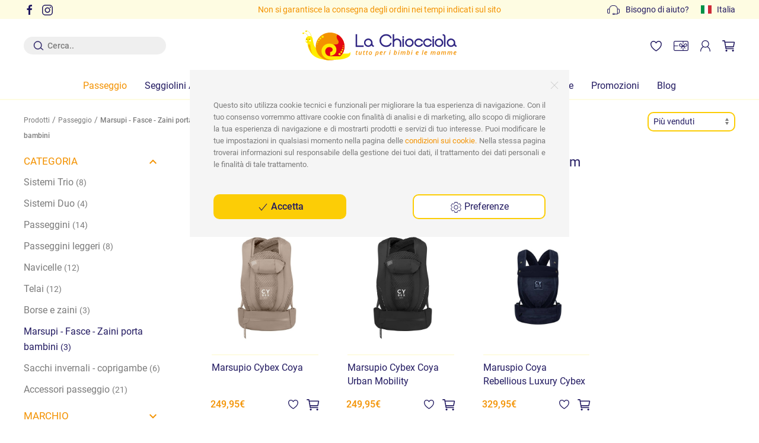

--- FILE ---
content_type: text/html; charset=UTF-8
request_url: https://www.lachiocciolababy.it/it_it/passeggio/marsupi_-_fasce_-_zaini_porta_bambini/cybex_platinum/
body_size: 16939
content:
<!DOCTYPE html>
<html lang='it-IT' xml:lang='it-IT'>
   <head>
		
<script type="text/javascript" src="https://tps.trovaprezzi.it/javascripts/tracking-vanilla.min.js"></script>


<meta charset="UTF-8">
<meta http-equiv="x-ua-compatible" content="ie=edge">
<meta name="viewport" content="initial-scale=1, width=device-width, maximum-scale=1, minimum-scale=1, user-scalable=no">

<link rel="apple-touch-icon" sizes="57x57" href="https://www.lachiocciolababy.it/Application/Views/LaChiocciola/Public/Img/favicon/apple-icon-57x57.png">
<link rel="apple-touch-icon" sizes="60x60" href="https://www.lachiocciolababy.it/Application/Views/LaChiocciola/Public/Img/favicon/apple-icon-60x60.png">
<link rel="apple-touch-icon" sizes="72x72" href="https://www.lachiocciolababy.it/Application/Views/LaChiocciola/Public/Img/favicon/apple-icon-72x72.png">
<link rel="apple-touch-icon" sizes="76x76" href="https://www.lachiocciolababy.it/Application/Views/LaChiocciola/Public/Img/favicon/apple-icon-76x76.png">
<link rel="apple-touch-icon" sizes="114x114" href="https://www.lachiocciolababy.it/Application/Views/LaChiocciola/Public/Img/favicon/apple-icon-114x114.png">
<link rel="apple-touch-icon" sizes="120x120" href="https://www.lachiocciolababy.it/Application/Views/LaChiocciola/Public/Img/favicon/apple-icon-120x120.png">
<link rel="apple-touch-icon" sizes="144x144" href="https://www.lachiocciolababy.it/Application/Views/LaChiocciola/Public/Img/favicon/apple-icon-144x144.png">
<link rel="apple-touch-icon" sizes="152x152" href="https://www.lachiocciolababy.it/Application/Views/LaChiocciola/Public/Img/favicon/apple-icon-152x152.png">
<link rel="apple-touch-icon" sizes="180x180" href="https://www.lachiocciolababy.it/Application/Views/LaChiocciola/Public/Img/favicon/apple-icon-180x180.png">
<link rel="icon" type="image/png" sizes="192x192"  href="https://www.lachiocciolababy.it/Application/Views/LaChiocciola/Public/Img/favicon/android-icon-192x192.png">
<link rel="icon" type="image/png" sizes="32x32" href="https://www.lachiocciolababy.it/Application/Views/LaChiocciola/Public/Img/favicon/favicon-32x32.png">
<link rel="icon" type="image/png" sizes="96x96" href="https://www.lachiocciolababy.it/Application/Views/LaChiocciola/Public/Img/favicon/favicon-96x96.png">
<link rel="icon" type="image/png" sizes="16x16" href="https://www.lachiocciolababy.it/Application/Views/LaChiocciola/Public/Img/favicon/favicon-16x16.png">
<link rel="manifest" href="https://www.lachiocciolababy.it/Application/Views/LaChiocciola/Public/Img/favicon/manifest.json">
<meta name="msapplication-TileColor" content="#ffffff">
<meta name="msapplication-TileImage" content="https://www.lachiocciolababy.it/Application/Views/LaChiocciola/Public/Img/favicon/ms-icon-144x144.png">
<meta name="theme-color" content="#ffffff">


				<link rel="alternate" href="https://www.lachiocciolababy.it/it_at/passeggio/marsupi_-_fasce_-_zaini_porta_bambini/cybex_platinum/" hreflang="it-at" />
							<link rel="alternate" href="https://www.lachiocciolababy.it/it_be/passeggio/marsupi_-_fasce_-_zaini_porta_bambini/cybex_platinum/" hreflang="it-be" />
							<link rel="alternate" href="https://www.lachiocciolababy.it/it_bg/passeggio/marsupi_-_fasce_-_zaini_porta_bambini/cybex_platinum/" hreflang="it-bg" />
							<link rel="alternate" href="https://www.lachiocciolababy.it/it_hr/passeggio/marsupi_-_fasce_-_zaini_porta_bambini/cybex_platinum/" hreflang="it-hr" />
							<link rel="alternate" href="https://www.lachiocciolababy.it/it_cy/passeggio/marsupi_-_fasce_-_zaini_porta_bambini/cybex_platinum/" hreflang="it-cy" />
							<link rel="alternate" href="https://www.lachiocciolababy.it/it_cz/passeggio/marsupi_-_fasce_-_zaini_porta_bambini/cybex_platinum/" hreflang="it-cz" />
							<link rel="alternate" href="https://www.lachiocciolababy.it/it_dk/passeggio/marsupi_-_fasce_-_zaini_porta_bambini/cybex_platinum/" hreflang="it-dk" />
							<link rel="alternate" href="https://www.lachiocciolababy.it/it_de/passeggio/marsupi_-_fasce_-_zaini_porta_bambini/cybex_platinum/" hreflang="it-de" />
							<link rel="alternate" href="https://www.lachiocciolababy.it/it_es/passeggio/marsupi_-_fasce_-_zaini_porta_bambini/cybex_platinum/" hreflang="it-es" />
							<link rel="alternate" href="https://www.lachiocciolababy.it/it_fr/passeggio/marsupi_-_fasce_-_zaini_porta_bambini/cybex_platinum/" hreflang="it-fr" />
							<link rel="alternate" href="https://www.lachiocciolababy.it/it_gr/passeggio/marsupi_-_fasce_-_zaini_porta_bambini/cybex_platinum/" hreflang="it-gr" />
							<link rel="alternate" href="https://www.lachiocciolababy.it/it_ie/passeggio/marsupi_-_fasce_-_zaini_porta_bambini/cybex_platinum/" hreflang="it-ie" />
							<link rel="alternate" href="https://www.lachiocciolababy.it/it_it/passeggio/marsupi_-_fasce_-_zaini_porta_bambini/cybex_platinum/" hreflang="it-it" />
							<link rel="alternate" href="https://www.lachiocciolababy.it/it_lv/passeggio/marsupi_-_fasce_-_zaini_porta_bambini/cybex_platinum/" hreflang="it-lv" />
							<link rel="alternate" href="https://www.lachiocciolababy.it/it_lu/passeggio/marsupi_-_fasce_-_zaini_porta_bambini/cybex_platinum/" hreflang="it-lu" />
							<link rel="alternate" href="https://www.lachiocciolababy.it/it_mt/passeggio/marsupi_-_fasce_-_zaini_porta_bambini/cybex_platinum/" hreflang="it-mt" />
							<link rel="alternate" href="https://www.lachiocciolababy.it/it_pt/passeggio/marsupi_-_fasce_-_zaini_porta_bambini/cybex_platinum/" hreflang="it-pt" />
							<link rel="alternate" href="https://www.lachiocciolababy.it/it_si/passeggio/marsupi_-_fasce_-_zaini_porta_bambini/cybex_platinum/" hreflang="it-si" />
							<link rel="alternate" href="https://www.lachiocciolababy.it/it_se/passeggio/marsupi_-_fasce_-_zaini_porta_bambini/cybex_platinum/" hreflang="it-se" />
							<link rel="alternate" href="https://www.lachiocciolababy.it/en_at/on_the_go/baby_carriers_-_bands_-_children_s_backpacks/cybex_platinum/" hreflang="en-at" />
							<link rel="alternate" href="https://www.lachiocciolababy.it/en_be/on_the_go/baby_carriers_-_bands_-_children_s_backpacks/cybex_platinum/" hreflang="en-be" />
							<link rel="alternate" href="https://www.lachiocciolababy.it/en_bg/on_the_go/baby_carriers_-_bands_-_children_s_backpacks/cybex_platinum/" hreflang="en-bg" />
							<link rel="alternate" href="https://www.lachiocciolababy.it/en_hr/on_the_go/baby_carriers_-_bands_-_children_s_backpacks/cybex_platinum/" hreflang="en-hr" />
							<link rel="alternate" href="https://www.lachiocciolababy.it/en_cy/on_the_go/baby_carriers_-_bands_-_children_s_backpacks/cybex_platinum/" hreflang="en-cy" />
							<link rel="alternate" href="https://www.lachiocciolababy.it/en_cz/on_the_go/baby_carriers_-_bands_-_children_s_backpacks/cybex_platinum/" hreflang="en-cz" />
							<link rel="alternate" href="https://www.lachiocciolababy.it/en_dk/on_the_go/baby_carriers_-_bands_-_children_s_backpacks/cybex_platinum/" hreflang="en-dk" />
							<link rel="alternate" href="https://www.lachiocciolababy.it/en_de/on_the_go/baby_carriers_-_bands_-_children_s_backpacks/cybex_platinum/" hreflang="en-de" />
							<link rel="alternate" href="https://www.lachiocciolababy.it/en_es/on_the_go/baby_carriers_-_bands_-_children_s_backpacks/cybex_platinum/" hreflang="en-es" />
							<link rel="alternate" href="https://www.lachiocciolababy.it/en_fr/on_the_go/baby_carriers_-_bands_-_children_s_backpacks/cybex_platinum/" hreflang="en-fr" />
							<link rel="alternate" href="https://www.lachiocciolababy.it/en_gr/on_the_go/baby_carriers_-_bands_-_children_s_backpacks/cybex_platinum/" hreflang="en-gr" />
							<link rel="alternate" href="https://www.lachiocciolababy.it/en_ie/on_the_go/baby_carriers_-_bands_-_children_s_backpacks/cybex_platinum/" hreflang="en-ie" />
							<link rel="alternate" href="https://www.lachiocciolababy.it/en_it/on_the_go/baby_carriers_-_bands_-_children_s_backpacks/cybex_platinum/" hreflang="en-it" />
							<link rel="alternate" href="https://www.lachiocciolababy.it/en_lv/on_the_go/baby_carriers_-_bands_-_children_s_backpacks/cybex_platinum/" hreflang="en-lv" />
							<link rel="alternate" href="https://www.lachiocciolababy.it/en_lu/on_the_go/baby_carriers_-_bands_-_children_s_backpacks/cybex_platinum/" hreflang="en-lu" />
							<link rel="alternate" href="https://www.lachiocciolababy.it/en_mt/on_the_go/baby_carriers_-_bands_-_children_s_backpacks/cybex_platinum/" hreflang="en-mt" />
							<link rel="alternate" href="https://www.lachiocciolababy.it/en_pt/on_the_go/baby_carriers_-_bands_-_children_s_backpacks/cybex_platinum/" hreflang="en-pt" />
							<link rel="alternate" href="https://www.lachiocciolababy.it/en_si/on_the_go/baby_carriers_-_bands_-_children_s_backpacks/cybex_platinum/" hreflang="en-si" />
							<link rel="alternate" href="https://www.lachiocciolababy.it/en_se/on_the_go/baby_carriers_-_bands_-_children_s_backpacks/cybex_platinum/" hreflang="en-se" />
							<link rel="alternate" href="https://www.lachiocciolababy.it/fr_at/marche_/porte-bebes_-_langes_-_sacs_a_dos_porte-bebes/cybex_platinum/" hreflang="fr-at" />
							<link rel="alternate" href="https://www.lachiocciolababy.it/fr_be/marche_/porte-bebes_-_langes_-_sacs_a_dos_porte-bebes/cybex_platinum/" hreflang="fr-be" />
							<link rel="alternate" href="https://www.lachiocciolababy.it/fr_bg/marche_/porte-bebes_-_langes_-_sacs_a_dos_porte-bebes/cybex_platinum/" hreflang="fr-bg" />
							<link rel="alternate" href="https://www.lachiocciolababy.it/fr_hr/marche_/porte-bebes_-_langes_-_sacs_a_dos_porte-bebes/cybex_platinum/" hreflang="fr-hr" />
							<link rel="alternate" href="https://www.lachiocciolababy.it/fr_cy/marche_/porte-bebes_-_langes_-_sacs_a_dos_porte-bebes/cybex_platinum/" hreflang="fr-cy" />
							<link rel="alternate" href="https://www.lachiocciolababy.it/fr_cz/marche_/porte-bebes_-_langes_-_sacs_a_dos_porte-bebes/cybex_platinum/" hreflang="fr-cz" />
							<link rel="alternate" href="https://www.lachiocciolababy.it/fr_dk/marche_/porte-bebes_-_langes_-_sacs_a_dos_porte-bebes/cybex_platinum/" hreflang="fr-dk" />
							<link rel="alternate" href="https://www.lachiocciolababy.it/fr_de/marche_/porte-bebes_-_langes_-_sacs_a_dos_porte-bebes/cybex_platinum/" hreflang="fr-de" />
							<link rel="alternate" href="https://www.lachiocciolababy.it/fr_es/marche_/porte-bebes_-_langes_-_sacs_a_dos_porte-bebes/cybex_platinum/" hreflang="fr-es" />
							<link rel="alternate" href="https://www.lachiocciolababy.it/fr_fr/marche_/porte-bebes_-_langes_-_sacs_a_dos_porte-bebes/cybex_platinum/" hreflang="fr-fr" />
							<link rel="alternate" href="https://www.lachiocciolababy.it/fr_gr/marche_/porte-bebes_-_langes_-_sacs_a_dos_porte-bebes/cybex_platinum/" hreflang="fr-gr" />
							<link rel="alternate" href="https://www.lachiocciolababy.it/fr_ie/marche_/porte-bebes_-_langes_-_sacs_a_dos_porte-bebes/cybex_platinum/" hreflang="fr-ie" />
							<link rel="alternate" href="https://www.lachiocciolababy.it/fr_it/marche_/porte-bebes_-_langes_-_sacs_a_dos_porte-bebes/cybex_platinum/" hreflang="fr-it" />
							<link rel="alternate" href="https://www.lachiocciolababy.it/fr_lv/marche_/porte-bebes_-_langes_-_sacs_a_dos_porte-bebes/cybex_platinum/" hreflang="fr-lv" />
							<link rel="alternate" href="https://www.lachiocciolababy.it/fr_lu/marche_/porte-bebes_-_langes_-_sacs_a_dos_porte-bebes/cybex_platinum/" hreflang="fr-lu" />
							<link rel="alternate" href="https://www.lachiocciolababy.it/fr_mt/marche_/porte-bebes_-_langes_-_sacs_a_dos_porte-bebes/cybex_platinum/" hreflang="fr-mt" />
							<link rel="alternate" href="https://www.lachiocciolababy.it/fr_pt/marche_/porte-bebes_-_langes_-_sacs_a_dos_porte-bebes/cybex_platinum/" hreflang="fr-pt" />
							<link rel="alternate" href="https://www.lachiocciolababy.it/fr_si/marche_/porte-bebes_-_langes_-_sacs_a_dos_porte-bebes/cybex_platinum/" hreflang="fr-si" />
							<link rel="alternate" href="https://www.lachiocciolababy.it/fr_se/marche_/porte-bebes_-_langes_-_sacs_a_dos_porte-bebes/cybex_platinum/" hreflang="fr-se" />
							<link rel="alternate" href="https://www.lachiocciolababy.it/es_at/caminando/portabebes_-_bandas_-_mochilas_para_ninos/cybex_platinum/" hreflang="es-at" />
							<link rel="alternate" href="https://www.lachiocciolababy.it/es_be/caminando/portabebes_-_bandas_-_mochilas_para_ninos/cybex_platinum/" hreflang="es-be" />
							<link rel="alternate" href="https://www.lachiocciolababy.it/es_bg/caminando/portabebes_-_bandas_-_mochilas_para_ninos/cybex_platinum/" hreflang="es-bg" />
							<link rel="alternate" href="https://www.lachiocciolababy.it/es_hr/caminando/portabebes_-_bandas_-_mochilas_para_ninos/cybex_platinum/" hreflang="es-hr" />
							<link rel="alternate" href="https://www.lachiocciolababy.it/es_cy/caminando/portabebes_-_bandas_-_mochilas_para_ninos/cybex_platinum/" hreflang="es-cy" />
							<link rel="alternate" href="https://www.lachiocciolababy.it/es_cz/caminando/portabebes_-_bandas_-_mochilas_para_ninos/cybex_platinum/" hreflang="es-cz" />
							<link rel="alternate" href="https://www.lachiocciolababy.it/es_dk/caminando/portabebes_-_bandas_-_mochilas_para_ninos/cybex_platinum/" hreflang="es-dk" />
							<link rel="alternate" href="https://www.lachiocciolababy.it/es_de/caminando/portabebes_-_bandas_-_mochilas_para_ninos/cybex_platinum/" hreflang="es-de" />
							<link rel="alternate" href="https://www.lachiocciolababy.it/es_es/caminando/portabebes_-_bandas_-_mochilas_para_ninos/cybex_platinum/" hreflang="es-es" />
							<link rel="alternate" href="https://www.lachiocciolababy.it/es_fr/caminando/portabebes_-_bandas_-_mochilas_para_ninos/cybex_platinum/" hreflang="es-fr" />
							<link rel="alternate" href="https://www.lachiocciolababy.it/es_gr/caminando/portabebes_-_bandas_-_mochilas_para_ninos/cybex_platinum/" hreflang="es-gr" />
							<link rel="alternate" href="https://www.lachiocciolababy.it/es_ie/caminando/portabebes_-_bandas_-_mochilas_para_ninos/cybex_platinum/" hreflang="es-ie" />
							<link rel="alternate" href="https://www.lachiocciolababy.it/es_it/caminando/portabebes_-_bandas_-_mochilas_para_ninos/cybex_platinum/" hreflang="es-it" />
							<link rel="alternate" href="https://www.lachiocciolababy.it/es_lv/caminando/portabebes_-_bandas_-_mochilas_para_ninos/cybex_platinum/" hreflang="es-lv" />
							<link rel="alternate" href="https://www.lachiocciolababy.it/es_lu/caminando/portabebes_-_bandas_-_mochilas_para_ninos/cybex_platinum/" hreflang="es-lu" />
							<link rel="alternate" href="https://www.lachiocciolababy.it/es_mt/caminando/portabebes_-_bandas_-_mochilas_para_ninos/cybex_platinum/" hreflang="es-mt" />
							<link rel="alternate" href="https://www.lachiocciolababy.it/es_pt/caminando/portabebes_-_bandas_-_mochilas_para_ninos/cybex_platinum/" hreflang="es-pt" />
							<link rel="alternate" href="https://www.lachiocciolababy.it/es_si/caminando/portabebes_-_bandas_-_mochilas_para_ninos/cybex_platinum/" hreflang="es-si" />
							<link rel="alternate" href="https://www.lachiocciolababy.it/es_se/caminando/portabebes_-_bandas_-_mochilas_para_ninos/cybex_platinum/" hreflang="es-se" />
							<link rel="alternate" href="https://www.lachiocciolababy.it/de_at/ich_laufe/babytragen_pucktuecher_babytragen-rucksaecke/cybex_platinum/" hreflang="de-at" />
							<link rel="alternate" href="https://www.lachiocciolababy.it/de_be/ich_laufe/babytragen_pucktuecher_babytragen-rucksaecke/cybex_platinum/" hreflang="de-be" />
							<link rel="alternate" href="https://www.lachiocciolababy.it/de_bg/ich_laufe/babytragen_pucktuecher_babytragen-rucksaecke/cybex_platinum/" hreflang="de-bg" />
							<link rel="alternate" href="https://www.lachiocciolababy.it/de_hr/ich_laufe/babytragen_pucktuecher_babytragen-rucksaecke/cybex_platinum/" hreflang="de-hr" />
							<link rel="alternate" href="https://www.lachiocciolababy.it/de_cy/ich_laufe/babytragen_pucktuecher_babytragen-rucksaecke/cybex_platinum/" hreflang="de-cy" />
							<link rel="alternate" href="https://www.lachiocciolababy.it/de_cz/ich_laufe/babytragen_pucktuecher_babytragen-rucksaecke/cybex_platinum/" hreflang="de-cz" />
							<link rel="alternate" href="https://www.lachiocciolababy.it/de_dk/ich_laufe/babytragen_pucktuecher_babytragen-rucksaecke/cybex_platinum/" hreflang="de-dk" />
							<link rel="alternate" href="https://www.lachiocciolababy.it/de_de/ich_laufe/babytragen_pucktuecher_babytragen-rucksaecke/cybex_platinum/" hreflang="de-de" />
							<link rel="alternate" href="https://www.lachiocciolababy.it/de_es/ich_laufe/babytragen_pucktuecher_babytragen-rucksaecke/cybex_platinum/" hreflang="de-es" />
							<link rel="alternate" href="https://www.lachiocciolababy.it/de_fr/ich_laufe/babytragen_pucktuecher_babytragen-rucksaecke/cybex_platinum/" hreflang="de-fr" />
							<link rel="alternate" href="https://www.lachiocciolababy.it/de_gr/ich_laufe/babytragen_pucktuecher_babytragen-rucksaecke/cybex_platinum/" hreflang="de-gr" />
							<link rel="alternate" href="https://www.lachiocciolababy.it/de_ie/ich_laufe/babytragen_pucktuecher_babytragen-rucksaecke/cybex_platinum/" hreflang="de-ie" />
							<link rel="alternate" href="https://www.lachiocciolababy.it/de_it/ich_laufe/babytragen_pucktuecher_babytragen-rucksaecke/cybex_platinum/" hreflang="de-it" />
							<link rel="alternate" href="https://www.lachiocciolababy.it/de_lv/ich_laufe/babytragen_pucktuecher_babytragen-rucksaecke/cybex_platinum/" hreflang="de-lv" />
							<link rel="alternate" href="https://www.lachiocciolababy.it/de_lu/ich_laufe/babytragen_pucktuecher_babytragen-rucksaecke/cybex_platinum/" hreflang="de-lu" />
							<link rel="alternate" href="https://www.lachiocciolababy.it/de_mt/ich_laufe/babytragen_pucktuecher_babytragen-rucksaecke/cybex_platinum/" hreflang="de-mt" />
							<link rel="alternate" href="https://www.lachiocciolababy.it/de_pt/ich_laufe/babytragen_pucktuecher_babytragen-rucksaecke/cybex_platinum/" hreflang="de-pt" />
							<link rel="alternate" href="https://www.lachiocciolababy.it/de_si/ich_laufe/babytragen_pucktuecher_babytragen-rucksaecke/cybex_platinum/" hreflang="de-si" />
							<link rel="alternate" href="https://www.lachiocciolababy.it/de_se/ich_laufe/babytragen_pucktuecher_babytragen-rucksaecke/cybex_platinum/" hreflang="de-se" />
					<link rel="alternate" href="https://www.lachiocciolababy.it/it_it/passeggio/marsupi_-_fasce_-_zaini_porta_bambini/cybex_platinum/" hreflang="x-default" />
	
 
<title>Marsupi - Fasce - Zaini Porta Bambini Cybex Platinum Online - Passeggio | La Chiocciola  Negozio Online</title>
<meta name="description" content="Marsupi - Fasce - Zaini Porta Bambini Cybex Platinum Offerte: Acquista Online A Prezzi Convenienti Marsupi - Fasce - Zaini Porta Bambini Cybex Platinum - Passeggio Su Www.lachiocciolababy.it" />
<meta name="keywords" content="" />
<link rel="canonical" href="https://www.lachiocciolababy.it/it_it/passeggio/marsupi_-_fasce_-_zaini_porta_bambini/cybex_platinum/" />


	<!-- for Facebook -->       
	<meta property="og:title" content="Marsupi - Fasce - Zaini Porta Bambini Cybex Platinum Online - Passeggio" />
		<meta property="og:url" content="https://www.lachiocciolababy.it/it_it/passeggio/marsupi_-_fasce_-_zaini_porta_bambini/" />
	<meta property="og:description" content="Marsupi - Fasce - Zaini Porta Bambini Cybex Platinum Offerte: Acquista Online A Prezzi Convenienti Marsupi - Fasce - Zaini Porta Bambini Cybex Platinum - Passeggio Su Www.lachiocciolababy.it" />
	
	<!-- for Twitter -->          
	<meta name="twitter:card" content="summary" />
	<meta name="twitter:title" content="Marsupi - Fasce - Zaini Porta Bambini Cybex Platinum Online - Passeggio" />
	<meta name="twitter:description" content="Marsupi - Fasce - Zaini Porta Bambini Cybex Platinum Offerte: Acquista Online A Prezzi Convenienti Marsupi - Fasce - Zaini Porta Bambini Cybex Platinum - Passeggio Su Www.lachiocciolababy.it" />
	
	

<link rel="stylesheet" href="https://www.lachiocciolababy.it/Public/Css/hc-offcanvas-nav.css">
<link rel="stylesheet" href="https://www.lachiocciolababy.it/Application/Views/LaChiocciola/Public/Css/owl.carousel.min.css">
<link rel="stylesheet" href="https://www.lachiocciolababy.it/Application/Views/LaChiocciola/Public/Css/owl.theme.default.min.css">
<link rel="stylesheet" type="text/css" href="https://www.lachiocciolababy.it/admin/Frontend/Public/Js/jquery-ui-1.13.2.custom/jquery-ui.min.css">
<link rel="stylesheet" href="https://www.lachiocciolababy.it/Application/Views/LaChiocciola/Public/Css/style.min.css" />

<link rel="stylesheet" type="text/css" href="https://www.lachiocciolababy.it/admin/Frontend/Public/Css/skins/square/yellow.css">
<link rel="stylesheet" type="text/css" href="https://www.lachiocciolababy.it/admin/Frontend/Public/Js/image-picker/image-picker.css">


<link rel="stylesheet" type="text/css" href="https://www.lachiocciolababy.it/admin/Frontend/Public/Js/jquery-nstslider-master/dist/jquery.nstSlider.min.css">






   </head>
   <body>
		<div style="z-index:9999;" id="tendina_caricamento" class="uk-hidden uk-position-fixed uk-position-cover uk-overlay uk-overlay-default uk-flex uk-flex-center uk-flex-middle">
	<div uk-spinner="ratio: 2"></div>
</div>
 



		
		<div class="uk-offcanvas-content">
			<div id="container">
		<div class="uk-container uk-container-expand uk-background-muted">
		<div class="uk-container uk-container-large">
			<div uk-grid class="uk-grid uk-flex uk-flex-middle" style="margin-top:3px;margin-bottom:3px;">
			
				<div class="uk-width-1-4 uk-visible@m uk-margin-remove">   
					<div class="uk-flex uk-flex-left uk-text-primary">
						<div><a target="_blank" class="uk-margin-small-right" href="http://www.facebook.com/pages/Lachiocciolababyit/162607853793376"><span class="uk-icon uk-text-primary"><svg width="20" height="20" viewBox="0 0 20 20" xmlns="http://www.w3.org/2000/svg" data-svg="facebook"><path d="M11,10h2.6l0.4-3H11V5.3c0-0.9,0.2-1.5,1.5-1.5H14V1.1c-0.3,0-1-0.1-2.1-0.1C9.6,1,8,2.4,8,5v2H5.5v3H8v8h3V10z"></path></svg> 
</span></a></div>
<div><a target="_blank" class="uk-margin-small-right" href="https://instagram.com/lachiocciolababy/"><span class="uk-icon uk-text-primary"><svg width="20" height="20" viewBox="0 0 20 20" xmlns="http://www.w3.org/2000/svg" data-svg="instagram"><path d="M13.55,1H6.46C3.45,1,1,3.44,1,6.44v7.12c0,3,2.45,5.44,5.46,5.44h7.08c3.02,0,5.46-2.44,5.46-5.44V6.44 C19.01,3.44,16.56,1,13.55,1z M17.5,14c0,1.93-1.57,3.5-3.5,3.5H6c-1.93,0-3.5-1.57-3.5-3.5V6c0-1.93,1.57-3.5,3.5-3.5h8 c1.93,0,3.5,1.57,3.5,3.5V14z"></path><circle cx="14.87" cy="5.26" r="1.09"></circle><path d="M10.03,5.45c-2.55,0-4.63,2.06-4.63,4.6c0,2.55,2.07,4.61,4.63,4.61c2.56,0,4.63-2.061,4.63-4.61 C14.65,7.51,12.58,5.45,10.03,5.45L10.03,5.45L10.03,5.45z M10.08,13c-1.66,0-3-1.34-3-2.99c0-1.65,1.34-2.99,3-2.99s3,1.34,3,2.99 C13.08,11.66,11.74,13,10.08,13L10.08,13L10.08,13z"></path></svg>
</span></a></div>
					</div> 
				</div>

				<div class="uk-width-1-1 uk-width-1-2@m uk-margin-remove">   

					<div class="uk-slider-container uk-text-small uk-position-relative uk-visible-toggle uk-text-center" tabindex="-1" uk-slider="autoplay: true; autoplay-interval: 5000">
												<ul class="uk-slider-items uk-child-width-1-1">
														<li class="uk-text-secondary">
							Non si garantisce la consegna degli ordini nei tempi indicati sul sito							</li>
														<li class="uk-text-secondary">
							Spedizioni gratuite sopra i 29,90 euro!							</li>
														<li class="uk-text-secondary">
							Preventivi gratuiti: scrivi a <a href="mailto:info@lachiocciolababy.it">info@lachiocciolababy.it</a> o su WhatsApp al 3452280233							</li>
													</ul>
											</div>
				</div>

				<div class="uk-width-1-4 uk-visible@m uk-margin-remove">

					<div class="uk-flex uk-flex-right uk-flex-middle">

												<a href="https://www.lachiocciolababy.it/it_it/help.html" class="uk-flex uk-flex-right uk-flex-middle">  
							<div class="uk-margin-small-right">
								<img alt="help" src="https://www.lachiocciolababy.it/Application/Views/LaChiocciola/Public/Img/custom-icons/help.svg" />
							</div> 
							<div class="uk-text-small uk-text-primary">Bisogno di aiuto?</div>
						</a>
						

												<a class="uk-margin-left uk-link uk-text-small uk-text-primary uk-flex uk-flex-middle" href="#nazioni" uk-toggle> 
							<img style="width:18px;" class="flag" src="https://www.lachiocciolababy.it/Application/Views/LaChiocciola/Public/Img/flags/4x3/it.svg" />
							Italia						</a>
					</div>
				</div>
			</div>
		</div>
	</div>

	<header class="header_sito">
		<div class="uk-background-default uk-padding-small uk-padding-remove-horizontal" uk-sticky="top: 0" >
			<div class="uk-container-large uk-container">
				<nav class="uk-navbar uk-navbar-container uk-navbar-transparent uk-padding-small uk-padding-remove-horizontal" uk-navbar>
				<div class="uk-navbar-left">
					<a class="uk-logo uk-hidden@m" href="https://www.lachiocciolababy.it/it_it">
						<img style="width:260px" src="https://www.lachiocciolababy.it/Application/Views/LaChiocciola/Public/Img/chiocciola.svg" alt="La Chiocciola  Negozio Online" />
					</a> 

					<form action="https://www.lachiocciolababy.it/it_it/risultati-ricerca" method="get" class="uk-search uk-search-default uk-position-relative uk-visible@m">
						<button style="margin-left:10px;" class="no-style uk-position-absolute uk-position-center-left">
							<img alt="cerca" src="https://www.lachiocciolababy.it/Application/Views/LaChiocciola/Public/Img/custom-icons/cerca.svg" />
						</button>
						<input style="border: 0;padding-left:40px;background:#EFEFEF;border-radius:20px" class="desktop-search uk-input uk-form-small uk-search-input" type="search" placeholder="Cerca.." name="s" aria-label="Search">
						<div class="desktop_autosuggestions"></div>
					</form>
					
				</div>

				<div class="uk-navbar-center">
					<a class="uk-logo uk-visible@m" href="https://www.lachiocciolababy.it/it_it">
						<img style="width:260px" src="https://www.lachiocciolababy.it/Application/Views/LaChiocciola/Public/Img/chiocciola.svg" alt="La Chiocciola  Negozio Online" />
					</a>             
				</div>

				<div class="uk-navbar-right">
					<div class="uk-position-relative uk-visible@m">
	<a class="uk-margin-left" href="https://www.lachiocciolababy.it/it_it/wishlist/vedi">
		<img alt="wishlist" src="https://www.lachiocciolababy.it/Application/Views/LaChiocciola/Public/Img/custom-icons/heart.svg" />
		<span class="uk-badge uk-position-absolute link_wishlist_num_prod uk-hidden" style="z-index:99;font-size:11px;top:-3px;right:-12px;min-width: 18px;height: 18px;">0</span>
	</a>
</div>

<div class="uk-visible@m">
	<a class="uk-margin-left" href="https://www.lachiocciolababy.it/it_it/giftcard/">
		<img alt="liste regalo" src="https://www.lachiocciolababy.it/Application/Views/LaChiocciola/Public/Img/custom-icons/gift.svg" />
	</a>
</div>

<div class="uk-visible@m">
	<a class="uk-margin-left uk-text-primary" href="https://www.lachiocciolababy.it/it_it/regusers/login">
		<span class="uk-icon"><svg width="17" height="19" viewBox="0 0 17 19" fill="none" xmlns="http://www.w3.org/2000/svg">
<g clip-path="url(#clip0_305_38723)">
<path d="M12.7507 10.6961C14.0277 9.52692 14.7532 7.89727 14.7532 6.17298C14.7532 2.76915 11.9482 0 8.4998 0C5.05183 0 2.24677 2.76915 2.24677 6.17298C2.24677 7.89687 2.9723 9.52653 4.2489 10.6957C3.01121 11.4155 1.97204 12.4624 1.22887 13.7404C0.42513 15.1238 0 16.7254 0 18.3717C0 18.7181 0.285559 19 0.636492 19C0.987425 19 1.27298 18.7181 1.27298 18.3717C1.27298 15.3891 2.88647 12.7154 5.39474 11.522C6.34407 12.0617 7.41492 12.3464 8.5002 12.3464C9.58549 12.3464 10.6519 12.0629 11.6004 11.5252C12.8165 12.1025 13.8416 13.0289 14.5711 14.2108C15.3276 15.4366 15.7274 16.875 15.7274 18.3713C15.7274 18.7177 16.013 18.9996 16.3639 18.9996C16.7148 18.9996 17.0004 18.7177 17.0004 18.3713C17.0004 15.1317 15.3813 12.2236 12.7515 10.6961H12.7507ZM13.4802 6.17298C13.4802 8.88393 11.2459 11.0897 8.4998 11.0897C5.7537 11.0897 3.51976 8.88393 3.51976 6.17298C3.51976 3.46203 5.7541 1.25669 8.5002 1.25669C11.2463 1.25669 13.4806 3.46203 13.4806 6.17298H13.4802Z" fill="#221A61"/>
</g>
<defs>
<clipPath id="clip0_305_38723">
<rect width="17" height="19" fill="white"/>
</clipPath>
</defs>
</svg>
</span>
	</a>
	<div class="form_login_dropdown uk-padding-small uk-margin-remove uk-dropdown" uk-dropdown="pos: bottom-right; offset: 10; delay-hide: 200;" style="min-width: 250px;">
		<div class="uk-dropdown-nav">
		<div class="uk-text-small uk-text-right header_login_popup">
							<a class="uk-text-secondary uk-text-bold" href="https://www.lachiocciolababy.it/it_it/crea-account">Crea un account</a>
						<hr />
		</div>
		<form autocomplete="new-password" action="https://www.lachiocciolababy.it/it_it/regusers/login" data-toggle="validator" method="POST">
			<fieldset class="uk-fieldset">
				<div class="uk-margin">
					<label class="uk-form-label">e-mail *</label>
					<div class="uk-form-controls">
						<input class="uk-input " autocomplete="new-password" name="username" type="text" placeholder="Indirizzo e-mail" />
					</div>
				</div>
				<div class="uk-margin">
					<label class="uk-form-label">password *</label>
					<div class="uk-form-controls">
						<input class="uk-input " autocomplete="new-password" name="password" type="password" placeholder="Password" />
					</div>
				</div>
				
				<input autocomplete="new-password" class="uk-button uk-button-primary uk-width-1-1" type="submit" name="" value="Accedi" />
			</fieldset>
		</form>
		<br />
		<a class="uk-text-small uk-text-secondary" href="https://www.lachiocciolababy.it/it_it/password-dimenticata">Hai dimenticato la password?</a>
	</div>
	</div>
</div>

<div class="uk-position-relative uk-visible@m">
	<a class="uk-margin-left" href="https://www.lachiocciolababy.it/it_it/carrello/vedi" uk-toggle="target: #cart-offcanvas" onclick="return false">
		<img alt="vai al carrello" src="https://www.lachiocciolababy.it/Application/Views/LaChiocciola/Public/Img/custom-icons/cart.svg" />
		<span class="uk-badge uk-position-absolute link_carrello_num_prod uk-hidden" style="z-index:99;font-size:11px;top:-3px;right:-12px;min-width: 18px;height: 18px;">0</span>
	</a>
</div>

<div class="uk-flex uk-flex-right uk-hidden@m uk-position-relative">
	<a href="#">
		<img alt="cerca" src="https://www.lachiocciolababy.it/Application/Views/LaChiocciola/Public/Img/custom-icons/cerca.svg" />
	</a>
	<div class="uk-dropdown uk-margin-remove" uk-dropdown="boundary: !.uk-container;boundary-align: true;pos: bottom-justify;flip: x;">
		<div>
			<form action="https://www.lachiocciolababy.it/it_it/risultati-ricerca" method="get" class="uk-width-1-1 uk-search uk-search-default uk-position-relative">
				<button class="no-style uk-search-icon-flip uk-position-absolute uk-position-right uk-margin-small-right">
					<img alt="cerca" src="https://www.lachiocciolababy.it/Application/Views/LaChiocciola/Public/Img/custom-icons/cerca.svg" />
				</button>
				<input class="mobile-search uk-input uk-search-input" name="s" type="search" placeholder="Cerca..">
			</form>
			<div class="mobile_autosuggestions"></div>
		</div>
	</div>
	<div class="uk-position-relative">
		<a class=" uk-margin-left" href="https://www.lachiocciolababy.it/it_it/carrello/vedi" uk-toggle="target: #cart-offcanvas" onclick="return false">
			<img alt="vai al carrello" src="https://www.lachiocciolababy.it/Application/Views/LaChiocciola/Public/Img/custom-icons/cart.svg" />
			<span class="uk-badge uk-position-absolute link_carrello_num_prod uk-hidden" style="z-index:99;font-size:11px;top:-3px;right:-12px;min-width: 18px;height: 18px;">0</span>
		</a>
	</div>

	<div class="uk-inline uk-margin-left">
		<a class="uk-hidden@m toggle" href="#"><span></span></a>
	</div>
</div>
				</div>
			</nav>
		</div>
		</div>

		<div class="uk-container uk-container-large">
			<nav class="uk-navbar uk-navbar-container uk-navbar-transparent" uk-navbar>
				<div class="uk-navbar-center">
					<div class="uk-flex uk-flex-center uk-flex-middle">
												<ul class="uk-navbar-nav uk-visible@m">
														<li class="uk-active">
								<a href="https://www.lachiocciolababy.it/it_it/passeggio/">Passeggio</a>
																<div  class="uk-background-default uk-padding uk-margin-remove uk-navbar-dropdown" uk-drop="boundary: !nav; boundary-align: true; pos: bottom-justify;delay-hide:50;">
									<div class="uk-grid-small uk-navbar-dropdown-grid uk-child-width-1-2" uk-grid>
										<div class="uk-width-auto">
											<div style="width:300px">
																								<img class="uk-width-1-1" src="https://www.lachiocciolababy.it/thumb/categoria/passeggio_20.jpg" alt="Passeggio" />
																							</div>
										</div>
										<div class="uk-width-expand">
											<ul class="uk-column-1-3 uk-nav uk-navbar-dropdown-nav">
																								<li ><a class="uk-text-primary" href="https://www.lachiocciolababy.it/it_it/passeggio/sistemi_trio/">Sistemi Trio</a></li>
																								<li ><a class="uk-text-primary" href="https://www.lachiocciolababy.it/it_it/passeggio/sistemi_duo/">Sistemi Duo</a></li>
																								<li ><a class="uk-text-primary" href="https://www.lachiocciolababy.it/it_it/passeggio/passeggini/">Passeggini</a></li>
																								<li ><a class="uk-text-primary" href="https://www.lachiocciolababy.it/it_it/passeggio/passeggini_leggeri_ultraleggeri/">Passeggini leggeri</a></li>
																								<li ><a class="uk-text-primary" href="https://www.lachiocciolababy.it/it_it/passeggio/passeggini_gemellari/">Passeggini gemellari</a></li>
																								<li ><a class="uk-text-primary" href="https://www.lachiocciolababy.it/it_it/passeggio/navicelle/">Navicelle</a></li>
																								<li ><a class="uk-text-primary" href="https://www.lachiocciolababy.it/it_it/passeggio/telai/">Telai</a></li>
																								<li ><a class="uk-text-primary" href="https://www.lachiocciolababy.it/it_it/passeggio/borse_e_zaini/">Borse e zaini</a></li>
																								<li class="uk-active"><a class="uk-text-primary" href="https://www.lachiocciolababy.it/it_it/passeggio/marsupi_-_fasce_-_zaini_porta_bambini/">Marsupi - Fasce - Zaini porta bambini</a></li>
																								<li ><a class="uk-text-primary" href="https://www.lachiocciolababy.it/it_it/passeggio/seggiolini_per_biciclette_-_caschi/">Seggiolini per biciclette - caschi</a></li>
																								<li ><a class="uk-text-primary" href="https://www.lachiocciolababy.it/it_it/passeggio/sacchi_invernali_-_coprigambe/">Sacchi invernali - coprigambe</a></li>
																								<li ><a class="uk-text-primary" href="https://www.lachiocciolababy.it/it_it/passeggio/accessori_passeggio/">Accessori passeggio</a></li>
																							</ul>
										</div>
									</div>
								</div>
														</li>
														<li class="">
								<a href="https://www.lachiocciolababy.it/it_it/seggiolini_auto/">Seggiolini Auto</a>
																<div  class="uk-background-default uk-padding uk-margin-remove uk-navbar-dropdown" uk-drop="boundary: !nav; boundary-align: true; pos: bottom-justify;delay-hide:50;">
									<div class="uk-grid-small uk-navbar-dropdown-grid uk-child-width-1-2" uk-grid>
										<div class="uk-width-auto">
											<div style="width:300px">
																								<img class="uk-width-1-1" src="https://www.lachiocciolababy.it/thumb/categoria/seggiolini_auto_12.jpg" alt="Seggiolini Auto" />
																							</div>
										</div>
										<div class="uk-width-expand">
											<ul class="uk-column-1-3 uk-nav uk-navbar-dropdown-nav">
																								<li ><a class="uk-text-primary" href="https://www.lachiocciolababy.it/it_it/seggiolini_auto/seggiolini_0-15_mesi/">Seggiolini 0-15 mesi</a></li>
																								<li ><a class="uk-text-primary" href="https://www.lachiocciolababy.it/it_it/seggiolini_auto/seggiolini_0-4_anni/">Seggiolini 0-4 anni</a></li>
																								<li ><a class="uk-text-primary" href="https://www.lachiocciolababy.it/it_it/seggiolini_auto/seggiolini_0-7_anni/">Seggiolini 0-7 anni</a></li>
																								<li ><a class="uk-text-primary" href="https://www.lachiocciolababy.it/it_it/seggiolini_auto/seggiolini_1-4_anni/">Seggiolini 1-4 anni</a></li>
																								<li ><a class="uk-text-primary" href="https://www.lachiocciolababy.it/it_it/seggiolini_auto/seggiolini_1-12_anni/">Seggiolini 1-12 anni</a></li>
																								<li ><a class="uk-text-primary" href="https://www.lachiocciolababy.it/it_it/seggiolini_auto/seggiolini_3-12_anni/">Seggiolini 3-12 anni</a></li>
																								<li ><a class="uk-text-primary" href="https://www.lachiocciolababy.it/it_it/seggiolini_auto/basi_per_seggiolini/">Basi per seggiolini</a></li>
																								<li ><a class="uk-text-primary" href="https://www.lachiocciolababy.it/it_it/seggiolini_auto/dispositivi_antiabbandono/">Dispositivi antiabbandono</a></li>
																								<li ><a class="uk-text-primary" href="https://www.lachiocciolababy.it/it_it/seggiolini_auto/accessori_seggiolini_auto/">Accessori seggiolini auto</a></li>
																							</ul>
										</div>
									</div>
								</div>
														</li>
														<li class="">
								<a href="https://www.lachiocciolababy.it/it_it/a_casa/">A casa</a>
																<div  class="uk-background-default uk-padding uk-margin-remove uk-navbar-dropdown" uk-drop="boundary: !nav; boundary-align: true; pos: bottom-justify;delay-hide:50;">
									<div class="uk-grid-small uk-navbar-dropdown-grid uk-child-width-1-2" uk-grid>
										<div class="uk-width-auto">
											<div style="width:300px">
																								<img class="uk-width-1-1" src="https://www.lachiocciolababy.it/thumb/categoria/casa_2.jpg" alt="A casa" />
																							</div>
										</div>
										<div class="uk-width-expand">
											<ul class="uk-column-1-3 uk-nav uk-navbar-dropdown-nav">
																								<li ><a class="uk-text-primary" href="https://www.lachiocciolababy.it/it_it/a_casa/sdraiette/">Sdraiette</a></li>
																								<li ><a class="uk-text-primary" href="https://www.lachiocciolababy.it/it_it/a_casa/box/">Box</a></li>
																								<li ><a class="uk-text-primary" href="https://www.lachiocciolababy.it/it_it/a_casa/como/">Com&ograve;</a></li>
																								<li ><a class="uk-text-primary" href="https://www.lachiocciolababy.it/it_it/a_casa/armadi/">Armadi</a></li>
																								<li ><a class="uk-text-primary" href="https://www.lachiocciolababy.it/it_it/a_casa/umidificatori/">Umidificatori</a></li>
																								<li ><a class="uk-text-primary" href="https://www.lachiocciolababy.it/it_it/a_casa/sterilizzatori/">Sterilizzatori</a></li>
																								<li ><a class="uk-text-primary" href="https://www.lachiocciolababy.it/it_it/a_casa/aerosol/">Aerosol</a></li>
																								<li ><a class="uk-text-primary" href="https://www.lachiocciolababy.it/it_it/a_casa/mangiapannolini/">Mangiapannolini</a></li>
																								<li ><a class="uk-text-primary" href="https://www.lachiocciolababy.it/it_it/a_casa/baby_monitor/">Baby monitor</a></li>
																								<li ><a class="uk-text-primary" href="https://www.lachiocciolababy.it/it_it/a_casa/girelli/">Girelli</a></li>
																								<li ><a class="uk-text-primary" href="https://www.lachiocciolababy.it/it_it/a_casa/termometri/">Termometri</a></li>
																								<li ><a class="uk-text-primary" href="https://www.lachiocciolababy.it/it_it/a_casa/sicurezza/">Sicurezza</a></li>
																								<li ><a class="uk-text-primary" href="https://www.lachiocciolababy.it/it_it/a_casa/accessori_a_casa/">Accessori a casa</a></li>
																							</ul>
										</div>
									</div>
								</div>
														</li>
														<li class="">
								<a href="https://www.lachiocciolababy.it/it_it/pappa/">Pappa</a>
																<div  class="uk-background-default uk-padding uk-margin-remove uk-navbar-dropdown" uk-drop="boundary: !nav; boundary-align: true; pos: bottom-justify;delay-hide:50;">
									<div class="uk-grid-small uk-navbar-dropdown-grid uk-child-width-1-2" uk-grid>
										<div class="uk-width-auto">
											<div style="width:300px">
																								<img class="uk-width-1-1" src="https://www.lachiocciolababy.it/thumb/categoria/pappa_21.jpg" alt="Pappa" />
																							</div>
										</div>
										<div class="uk-width-expand">
											<ul class="uk-column-1-3 uk-nav uk-navbar-dropdown-nav">
																								<li ><a class="uk-text-primary" href="https://www.lachiocciolababy.it/it_it/pappa/seggioloni/">Seggioloni In Legno</a></li>
																								<li ><a class="uk-text-primary" href="https://www.lachiocciolababy.it/it_it/pappa/seggioloni_classici/">Seggioloni Classici</a></li>
																								<li ><a class="uk-text-primary" href="https://www.lachiocciolababy.it/it_it/pappa/accessori_seggioloni/">Accessori seggioloni</a></li>
																								<li ><a class="uk-text-primary" href="https://www.lachiocciolababy.it/it_it/pappa/alzasedia/">Alzasedia</a></li>
																								<li ><a class="uk-text-primary" href="https://www.lachiocciolababy.it/it_it/pappa/set_pappa/">Set pappa</a></li>
																								<li ><a class="uk-text-primary" href="https://www.lachiocciolababy.it/it_it/pappa/thermos_e_borracce/">Thermos e borracce</a></li>
																								<li ><a class="uk-text-primary" href="https://www.lachiocciolababy.it/it_it/pappa/bavaglini/">Bavaglini</a></li>
																								<li ><a class="uk-text-primary" href="https://www.lachiocciolababy.it/it_it/pappa/cuocipappa/">Cuocipappa</a></li>
																								<li ><a class="uk-text-primary" href="https://www.lachiocciolababy.it/it_it/pappa/scaldabiberon/">Scaldabiberon</a></li>
																								<li ><a class="uk-text-primary" href="https://www.lachiocciolababy.it/it_it/pappa/accessori_pappa/">Accessori pappa</a></li>
																							</ul>
										</div>
									</div>
								</div>
														</li>
														<li class="">
								<a href="https://www.lachiocciolababy.it/it_it/nanna/">Nanna</a>
																<div  class="uk-background-default uk-padding uk-margin-remove uk-navbar-dropdown" uk-drop="boundary: !nav; boundary-align: true; pos: bottom-justify;delay-hide:50;">
									<div class="uk-grid-small uk-navbar-dropdown-grid uk-child-width-1-2" uk-grid>
										<div class="uk-width-auto">
											<div style="width:300px">
																								<img class="uk-width-1-1" src="https://www.lachiocciolababy.it/thumb/categoria/nanna_21.jpg" alt="Nanna" />
																							</div>
										</div>
										<div class="uk-width-expand">
											<ul class="uk-column-1-3 uk-nav uk-navbar-dropdown-nav">
																								<li ><a class="uk-text-primary" href="https://www.lachiocciolababy.it/it_it/nanna/lettini/">Lettini</a></li>
																								<li ><a class="uk-text-primary" href="https://www.lachiocciolababy.it/it_it/nanna/culle/">Culle</a></li>
																								<li ><a class="uk-text-primary" href="https://www.lachiocciolababy.it/it_it/nanna/lettini_da_viaggio/">Lettini da viaggio</a></li>
																								<li ><a class="uk-text-primary" href="https://www.lachiocciolababy.it/it_it/nanna/completi_piumoni_-_paracolpi/">Completi piumoni - Paracolpi</a></li>
																								<li ><a class="uk-text-primary" href="https://www.lachiocciolababy.it/it_it/nanna/corredini_tessili/">Corredini tessili</a></li>
																								<li ><a class="uk-text-primary" href="https://www.lachiocciolababy.it/it_it/nanna/materassi/">Materassi</a></li>
																								<li ><a class="uk-text-primary" href="https://www.lachiocciolababy.it/it_it/nanna/cuscini/">Cuscini</a></li>
																								<li ><a class="uk-text-primary" href="https://www.lachiocciolababy.it/it_it/nanna/sacchi_nanna/">Sacchi nanna</a></li>
																								<li ><a class="uk-text-primary" href="https://www.lachiocciolababy.it/it_it/nanna/riduttori/">Riduttori</a></li>
																								<li ><a class="uk-text-primary" href="https://www.lachiocciolababy.it/it_it/nanna/accessori_nanna/">Accessori nanna</a></li>
																							</ul>
										</div>
									</div>
								</div>
														</li>
														<li class="">
								<a href="https://www.lachiocciolababy.it/it_it/igiene/">Igiene</a>
																<div  class="uk-background-default uk-padding uk-margin-remove uk-navbar-dropdown" uk-drop="boundary: !nav; boundary-align: true; pos: bottom-justify;delay-hide:50;">
									<div class="uk-grid-small uk-navbar-dropdown-grid uk-child-width-1-2" uk-grid>
										<div class="uk-width-auto">
											<div style="width:300px">
																								<img class="uk-width-1-1" src="https://www.lachiocciolababy.it/thumb/categoria/igiene_21.jpg" alt="Igiene" />
																							</div>
										</div>
										<div class="uk-width-expand">
											<ul class="uk-column-1-3 uk-nav uk-navbar-dropdown-nav">
																								<li ><a class="uk-text-primary" href="https://www.lachiocciolababy.it/it_it/igiene/bagnetti_fasciatoio/">Bagnetti fasciatoio</a></li>
																								<li ><a class="uk-text-primary" href="https://www.lachiocciolababy.it/it_it/igiene/vaschette_-_supporti/">Vaschette - supporti</a></li>
																								<li ><a class="uk-text-primary" href="https://www.lachiocciolababy.it/it_it/igiene/imbottiture_fasciatoi/">Imbottiture fasciatoi</a></li>
																								<li ><a class="uk-text-primary" href="https://www.lachiocciolababy.it/it_it/igiene/cosmesi/">Cosmesi</a></li>
																								<li ><a class="uk-text-primary" href="https://www.lachiocciolababy.it/it_it/igiene/vasini_e_riduttori/">Vasini e riduttori</a></li>
																								<li ><a class="uk-text-primary" href="https://www.lachiocciolababy.it/it_it/igiene/pannolini/">Pannolini</a></li>
																								<li ><a class="uk-text-primary" href="https://www.lachiocciolababy.it/it_it/igiene/accappatoi/">Accappatoi</a></li>
																								<li ><a class="uk-text-primary" href="https://www.lachiocciolababy.it/it_it/igiene/giochi_bagnetto/">Giochi bagnetto</a></li>
																								<li ><a class="uk-text-primary" href="https://www.lachiocciolababy.it/it_it/igiene/accessori_igiene/">Accessori igiene</a></li>
																								<li ><a class="uk-text-primary" href="https://www.lachiocciolababy.it/it_it/igiene/solari/">Solari</a></li>
																								<li ><a class="uk-text-primary" href="https://www.lachiocciolababy.it/it_it/igiene/igiene_mamma/">Igiene Mamma</a></li>
																							</ul>
										</div>
									</div>
								</div>
														</li>
														<li class="">
								<a href="https://www.lachiocciolababy.it/it_it/mamma_e_bebe/">Mamma e beb&egrave;</a>
																<div  class="uk-background-default uk-padding uk-margin-remove uk-navbar-dropdown" uk-drop="boundary: !nav; boundary-align: true; pos: bottom-justify;delay-hide:50;">
									<div class="uk-grid-small uk-navbar-dropdown-grid uk-child-width-1-2" uk-grid>
										<div class="uk-width-auto">
											<div style="width:300px">
																								<img class="uk-width-1-1" src="https://www.lachiocciolababy.it/thumb/categoria/mamma_e_bebe_17.jpg" alt="Mamma e bebè" />
																							</div>
										</div>
										<div class="uk-width-expand">
											<ul class="uk-column-1-3 uk-nav uk-navbar-dropdown-nav">
																								<li ><a class="uk-text-primary" href="https://www.lachiocciolababy.it/it_it/mamma_e_bebe/tiralatte/">Tiralatte</a></li>
																								<li ><a class="uk-text-primary" href="https://www.lachiocciolababy.it/it_it/mamma_e_bebe/accessori_allattamento/">Accessori allattamento</a></li>
																								<li ><a class="uk-text-primary" href="https://www.lachiocciolababy.it/it_it/mamma_e_bebe/cuscini_allattamento_-_gravidanza/">Cuscini allattamento - gravidanza</a></li>
																								<li ><a class="uk-text-primary" href="https://www.lachiocciolababy.it/it_it/mamma_e_bebe/biberon_-_ciucci/">Biberon - Ciucci</a></li>
																								<li ><a class="uk-text-primary" href="https://www.lachiocciolababy.it/it_it/mamma_e_bebe/abbigliamento_mamma/">Abbigliamento Mamma</a></li>
																								<li ><a class="uk-text-primary" href="https://www.lachiocciolababy.it/it_it/mamma_e_bebe/porta_ciucci_-_porta_biberon/">Porta ciucci - porta biberon</a></li>
																								<li ><a class="uk-text-primary" href="https://www.lachiocciolababy.it/it_it/mamma_e_bebe/abbigliamento_bebe/">Abbigliamento beb&egrave;</a></li>
																							</ul>
										</div>
									</div>
								</div>
														</li>
														<li class="">
								<a href="https://www.lachiocciolababy.it/it_it/gioco/">Gioco</a>
																<div  class="uk-background-default uk-padding uk-margin-remove uk-navbar-dropdown" uk-drop="boundary: !nav; boundary-align: true; pos: bottom-justify;delay-hide:50;">
									<div class="uk-grid-small uk-navbar-dropdown-grid uk-child-width-1-2" uk-grid>
										<div class="uk-width-auto">
											<div style="width:300px">
																								<img class="uk-width-1-1" src="https://www.lachiocciolababy.it/thumb/categoria/gioco_19.jpg" alt="Gioco" />
																							</div>
										</div>
										<div class="uk-width-expand">
											<ul class="uk-column-1-3 uk-nav uk-navbar-dropdown-nav">
																								<li ><a class="uk-text-primary" href="https://www.lachiocciolababy.it/it_it/gioco/tappeti_e_palestrine/">Tappeti e palestrine</a></li>
																								<li ><a class="uk-text-primary" href="https://www.lachiocciolababy.it/it_it/gioco/giostine_e_carillon/">Giostrine e carillon</a></li>
																								<li ><a class="uk-text-primary" href="https://www.lachiocciolababy.it/it_it/gioco/primi_passi/">Primi passi</a></li>
																								<li ><a class="uk-text-primary" href="https://www.lachiocciolababy.it/it_it/gioco/biciclette_e_monopattini/">Biciclette e monopattini</a></li>
																								<li ><a class="uk-text-primary" href="https://www.lachiocciolababy.it/it_it/gioco/giochi_da_giardino/">Giochi da giardino</a></li>
																								<li ><a class="uk-text-primary" href="https://www.lachiocciolababy.it/it_it/gioco/veicoli_a_batteria/">Veicoli a batteria</a></li>
																								<li ><a class="uk-text-primary" href="https://www.lachiocciolababy.it/it_it/gioco/cavalcabili_e_tricicli/">Cavalcabili e tricicli</a></li>
																								<li ><a class="uk-text-primary" href="https://www.lachiocciolababy.it/it_it/gioco/giochi_in_legno/">Giochi in legno</a></li>
																								<li ><a class="uk-text-primary" href="https://www.lachiocciolababy.it/it_it/gioco/giochi_morbidi/">Giochi morbidi</a></li>
																								<li ><a class="uk-text-primary" href="https://www.lachiocciolababy.it/it_it/gioco/giochi_vari/">Giochi vari</a></li>
																							</ul>
										</div>
									</div>
								</div>
														</li>
														<li class="">
								<a href="https://www.lachiocciolababy.it/it_it/camerette/">Camerette</a>
															</li>
																					<li ><a href="https://www.lachiocciolababy.it/it_it/all_products/pr/in-promozione/">Promozioni</a></li>
																					<li ><a href="https://www.lachiocciolababy.it/it_it/blog/">Blog</a></li>
													</ul>
											</div> 
				</div>
			</nav>
		</div>
	</header>
	

<hr class="uk-margin-bottom uk-margin-remove"> 
<div class="uk-container uk-container-expand">
	<div class="uk-container uk-container-large">
		<div class="uk-grid uk-grid-small uk-grid-collapse uk-child-width-expand@s uk-margin-top" uk-grid> 
		    <div class="uk-width-1-1 uk-width-1-1@s uk-width-1-4@m uk-padding-remove-vertical">
				<ul class="uk-breadcrumb uk-text-center uk-text-left@m">
				    <li><a class=' breadcrumb_item all_products' href='https://www.lachiocciolababy.it/it_it/all_products/'>Prodotti</a></li>
<li><a class=' breadcrumb_item passeggio' href='https://www.lachiocciolababy.it/it_it/passeggio/'>Passeggio</a></li>
<li><span class='breadcrumb_last_text'><strong>Marsupi - Fasce - Zaini porta bambini</strong></span></li>
				</ul>
		    </div>
			
		    <div class="uk-width-1-1@m uk-width-1-1@s uk-width-3-4@m uk-visible@m">
						    	<div class="uk-flex flex-space uk-flex-middle">
		    		<div>
						
	<img alt="filtri prodotti" class="uk-margin-right uk-visible@m" src="https://www.lachiocciolababy.it/Application/Views/LaChiocciola/Public/Img/filters.svg" />

<span class="uk-button uk-button-secondary tag uk-button-small uk-margin-small-right">
	<div class="uk-flex uk-flex-middle font-12">
		Marsupi - Fasce - Zaini porta bambini	
				<a title="Elimina filtro" href="https://www.lachiocciolababy.it/it_it/passeggio/cybex_platinum/?p=1&o=piuvenduto&search=" class="uk-margin-small-left">
			<img alt="chiudi filtro attivo" src="https://www.lachiocciolababy.it/Application/Views/LaChiocciola/Public/Img/close.svg" />
		</a>
			</div>
</span>
 
<span class="uk-button uk-button-secondary tag uk-button-small uk-margin-small-right">
	<div class="uk-flex uk-flex-middle font-12">
		Cybex Platinum	
				<a title="Elimina filtro" href="https://www.lachiocciolababy.it/it_it/passeggio/marsupi_-_fasce_-_zaini_porta_bambini/?p=1&o=piuvenduto&search=" class="uk-margin-small-left">
			<img alt="chiudi filtro attivo" src="https://www.lachiocciolababy.it/Application/Views/LaChiocciola/Public/Img/close.svg" />
		</a>
			</div>
</span>
 

		    		</div>

		    		<form>
	<select  name="o" class="radius uk-select uk-form-small select_follow_url">
		<option  value="https://www.lachiocciolababy.it/it_it/passeggio/marsupi_-_fasce_-_zaini_porta_bambini/cybex_platinum/?p=1&o=tutti&search=">Predefinito</option>
		<option  value="https://www.lachiocciolababy.it/it_it/passeggio/marsupi_-_fasce_-_zaini_porta_bambini/cybex_platinum/?p=1&o=az&search=">A -> Z</option>
		<option  value="https://www.lachiocciolababy.it/it_it/passeggio/marsupi_-_fasce_-_zaini_porta_bambini/cybex_platinum/?p=1&o=za&search=">Z -> A</option>
		<option  value="https://www.lachiocciolababy.it/it_it/passeggio/marsupi_-_fasce_-_zaini_porta_bambini/cybex_platinum/?p=1&o=crescente&search=">Prezzo crescente</option>
		<option  value="https://www.lachiocciolababy.it/it_it/passeggio/marsupi_-_fasce_-_zaini_porta_bambini/cybex_platinum/?p=1&o=decrescente&search=">Prezzo descrescente</option>
		<option selected value="https://www.lachiocciolababy.it/it_it/passeggio/marsupi_-_fasce_-_zaini_porta_bambini/cybex_platinum/?p=1&o=piuvenduto&search=">Più venduti</option>
	</select>
</form>
				</div>
							</div>
		</div>	
	</div>
</div>

<div class="uk-container uk-container-expand">
	<div class="uk-container uk-container-large">
				<div class="uk-flex uk-flex-center uk-margin-medium-top uk-hidden@m">
			
			<button style="padding-left:5px;padding-right: 5px;width:150px" class="font-14 uk-margin-small-left uk-margin-small-right uk-button uk-button-secondary uk-flex uk-flex-middle uk-flex-center" type="button" uk-toggle="target: #offcanvas-nav">
				<img src="https://www.lachiocciolababy.it/Application/Views/LaChiocciola/Public/Img/filters_mobile.svg" />
				
				<div class="uk-margin-small-left">Seleziona filtri</div>
			</button>

			<form>
	<select style="font-weight:400;height:42px;font-size:12px;" name="o" class="uk-input radius uk-select uk-text-primary select_follow_url">
		<option  value="https://www.lachiocciolababy.it/it_it/passeggio/marsupi_-_fasce_-_zaini_porta_bambini/cybex_platinum/?p=1&o=tutti&search=">Predefinito</option>
		<option  value="https://www.lachiocciolababy.it/it_it/passeggio/marsupi_-_fasce_-_zaini_porta_bambini/cybex_platinum/?p=1&o=az&search=">A -> Z</option>
		<option  value="https://www.lachiocciolababy.it/it_it/passeggio/marsupi_-_fasce_-_zaini_porta_bambini/cybex_platinum/?p=1&o=za&search=">Z -> A</option>
		<option  value="https://www.lachiocciolababy.it/it_it/passeggio/marsupi_-_fasce_-_zaini_porta_bambini/cybex_platinum/?p=1&o=crescente&search=">Prezzo crescente</option>
		<option  value="https://www.lachiocciolababy.it/it_it/passeggio/marsupi_-_fasce_-_zaini_porta_bambini/cybex_platinum/?p=1&o=decrescente&search=">Prezzo descrescente</option>
		<option selected value="https://www.lachiocciolababy.it/it_it/passeggio/marsupi_-_fasce_-_zaini_porta_bambini/cybex_platinum/?p=1&o=piuvenduto&search=">Più venduti</option>
	</select>
</form>
			
		</div>

		<div class="uk-hidden@m uk-text-center uk-margin-top">
			
	<img alt="filtri prodotti" class="uk-margin-right uk-visible@m" src="https://www.lachiocciolababy.it/Application/Views/LaChiocciola/Public/Img/filters.svg" />

<span class="tag uk-button-small uk-inline-block">
	<div class="uk-flex uk-flex-middle font-12">
		Marsupi - Fasce - Zaini porta bambini	
				<a title="Elimina filtro" href="https://www.lachiocciolababy.it/it_it/passeggio/cybex_platinum/?p=1&o=piuvenduto&search=" class="uk-margin-small-left">
			<img alt="chiudi filtro attivo" src="https://www.lachiocciolababy.it/Application/Views/LaChiocciola/Public/Img/close.svg" />
		</a>
			</div>
</span>
 
<span class="tag uk-button-small uk-inline-block">
	<div class="uk-flex uk-flex-middle font-12">
		Cybex Platinum	
				<a title="Elimina filtro" href="https://www.lachiocciolababy.it/it_it/passeggio/marsupi_-_fasce_-_zaini_porta_bambini/?p=1&o=piuvenduto&search=" class="uk-margin-small-left">
			<img alt="chiudi filtro attivo" src="https://www.lachiocciolababy.it/Application/Views/LaChiocciola/Public/Img/close.svg" />
		</a>
			</div>
</span>
 

		</div>
		
		<div id="offcanvas-nav" uk-offcanvas="overlay: true" class="uk-text-small">
			<div class="uk-offcanvas-bar">
				<div class="uk-flex uk-flex-right">
					<button class="uk-text-primary" uk-toggle="target: #offcanvas-nav" type="button" uk-close></button>
				</div>

									<ul class="uk-margin uk-list" uk-accordion="multiple: true">
	<li class="uk-open">
		<a class="no-bordo uk-accordion-title font-18 uk-text-secondary uk-text-uppercase" href="#">Categoria</a>
		<div style="margin-top: 10px;" class="uk-accordion-content">
						<div class="uk-margin-small">
				<a class=" uk-text-emphasis" href="https://www.lachiocciolababy.it/it_it/passeggio/sistemi_trio/cybex_platinum/">
				Sistemi Trio								<span class=" uk-text-small">(8)</span>
								</a>
			</div>
						<div class="uk-margin-small">
				<a class=" uk-text-emphasis" href="https://www.lachiocciolababy.it/it_it/passeggio/sistemi_duo/cybex_platinum/">
				Sistemi Duo								<span class=" uk-text-small">(4)</span>
								</a>
			</div>
						<div class="uk-margin-small">
				<a class=" uk-text-emphasis" href="https://www.lachiocciolababy.it/it_it/passeggio/passeggini/cybex_platinum/">
				Passeggini								<span class=" uk-text-small">(14)</span>
								</a>
			</div>
						<div class="uk-margin-small">
				<a class=" uk-text-emphasis" href="https://www.lachiocciolababy.it/it_it/passeggio/passeggini_leggeri_ultraleggeri/cybex_platinum/">
				Passeggini leggeri								<span class=" uk-text-small">(8)</span>
								</a>
			</div>
						<div class="uk-margin-small">
				<a class=" uk-text-emphasis" href="https://www.lachiocciolababy.it/it_it/passeggio/navicelle/cybex_platinum/">
				Navicelle								<span class=" uk-text-small">(12)</span>
								</a>
			</div>
						<div class="uk-margin-small">
				<a class=" uk-text-emphasis" href="https://www.lachiocciolababy.it/it_it/passeggio/telai/cybex_platinum/">
				Telai								<span class=" uk-text-small">(12)</span>
								</a>
			</div>
						<div class="uk-margin-small">
				<a class=" uk-text-emphasis" href="https://www.lachiocciolababy.it/it_it/passeggio/borse_e_zaini/cybex_platinum/">
				Borse e zaini								<span class=" uk-text-small">(3)</span>
								</a>
			</div>
						<div class="uk-margin-small">
				<a class="uk-text-primary uk-text-emphasis" href="https://www.lachiocciolababy.it/it_it/passeggio/marsupi_-_fasce_-_zaini_porta_bambini/cybex_platinum/">
				Marsupi - Fasce - Zaini porta bambini								<span class=" uk-text-small">(3)</span>
								</a>
			</div>
						<div class="uk-margin-small">
				<a class=" uk-text-emphasis" href="https://www.lachiocciolababy.it/it_it/passeggio/sacchi_invernali_-_coprigambe/cybex_platinum/">
				Sacchi invernali - coprigambe								<span class=" uk-text-small">(6)</span>
								</a>
			</div>
						<div class="uk-margin-small">
				<a class=" uk-text-emphasis" href="https://www.lachiocciolababy.it/it_it/passeggio/accessori_passeggio/cybex_platinum/">
				Accessori passeggio								<span class=" uk-text-small">(21)</span>
								</a>
			</div>
					</div>
	</li>
</ul>

<ul class="uk-margin uk-list" uk-accordion="multiple: true">
	<li class="">
		<a class="no-bordo uk-accordion-title font-18 uk-text-secondary uk-text-uppercase" href="">Marchio</a>
		<div style="margin-top: 10px;" class="uk-accordion-content">
						<div class="uk-margin-small"><a class=" uk-text-emphasis" href="https://www.lachiocciolababy.it/it_it/passeggio/marsupi_-_fasce_-_zaini_porta_bambini/babybjorn/">BabyBjorn								<span class="uk-text-small">(9)</span>
				</a></div>
						<div class="uk-margin-small"><a class=" uk-text-emphasis" href="https://www.lachiocciolababy.it/it_it/passeggio/marsupi_-_fasce_-_zaini_porta_bambini/babymoov/">Babymoov								<span class="uk-text-small">(1)</span>
				</a></div>
						<div class="uk-margin-small"><a class=" uk-text-emphasis" href="https://www.lachiocciolababy.it/it_it/passeggio/marsupi_-_fasce_-_zaini_porta_bambini/bamboom/">Bamboom								<span class="uk-text-small">(2)</span>
				</a></div>
						<div class="uk-margin-small"><a class=" uk-text-emphasis" href="https://www.lachiocciolababy.it/it_it/passeggio/marsupi_-_fasce_-_zaini_porta_bambini/besafe/">Besafe								<span class="uk-text-small">(1)</span>
				</a></div>
						<div class="uk-margin-small"><a class=" uk-text-emphasis" href="https://www.lachiocciolababy.it/it_it/passeggio/marsupi_-_fasce_-_zaini_porta_bambini/boppy/">Boppy								<span class="uk-text-small">(2)</span>
				</a></div>
						<div class="uk-margin-small"><a class=" uk-text-emphasis" href="https://www.lachiocciolababy.it/it_it/passeggio/marsupi_-_fasce_-_zaini_porta_bambini/chicco/">Chicco								<span class="uk-text-small">(5)</span>
				</a></div>
						<div class="uk-margin-small"><a class="uk-text-primary uk-text-emphasis" href="https://www.lachiocciolababy.it/it_it/passeggio/marsupi_-_fasce_-_zaini_porta_bambini/cybex_platinum/">Cybex Platinum								<span class="uk-text-small">(3)</span>
				</a></div>
						<div class="uk-margin-small"><a class=" uk-text-emphasis" href="https://www.lachiocciolababy.it/it_it/passeggio/marsupi_-_fasce_-_zaini_porta_bambini/ergobaby/">Ergobaby								<span class="uk-text-small">(7)</span>
				</a></div>
						<div class="uk-margin-small"><a class=" uk-text-emphasis" href="https://www.lachiocciolababy.it/it_it/passeggio/marsupi_-_fasce_-_zaini_porta_bambini/free_on/">Free On								<span class="uk-text-small">(1)</span>
				</a></div>
						<div class="uk-margin-small"><a class=" uk-text-emphasis" href="https://www.lachiocciolababy.it/it_it/passeggio/marsupi_-_fasce_-_zaini_porta_bambini/inglesina/">Inglesina								<span class="uk-text-small">(1)</span>
				</a></div>
						<div class="uk-margin-small"><a class=" uk-text-emphasis" href="https://www.lachiocciolababy.it/it_it/passeggio/marsupi_-_fasce_-_zaini_porta_bambini/joie/">Joie								<span class="uk-text-small">(1)</span>
				</a></div>
						<div class="uk-margin-small"><a class=" uk-text-emphasis" href="https://www.lachiocciolababy.it/it_it/passeggio/marsupi_-_fasce_-_zaini_porta_bambini/little_life/">Little Life								<span class="uk-text-small">(1)</span>
				</a></div>
						<div class="uk-margin-small"><a class=" uk-text-emphasis" href="https://www.lachiocciolababy.it/it_it/passeggio/marsupi_-_fasce_-_zaini_porta_bambini/momi/">MoMi								<span class="uk-text-small">(1)</span>
				</a></div>
						<div class="uk-margin-small"><a class=" uk-text-emphasis" href="https://www.lachiocciolababy.it/it_it/passeggio/marsupi_-_fasce_-_zaini_porta_bambini/nuna/">Nuna								<span class="uk-text-small">(3)</span>
				</a></div>
						<div class="uk-margin-small"><a class=" uk-text-emphasis" href="https://www.lachiocciolababy.it/it_it/passeggio/marsupi_-_fasce_-_zaini_porta_bambini/stokke/">Stokke								<span class="uk-text-small">(4)</span>
				</a></div>
						<div class="uk-margin-small"><a class=" uk-text-emphasis" href="https://www.lachiocciolababy.it/it_it/passeggio/marsupi_-_fasce_-_zaini_porta_bambini/wildride/">Wildride								<span class="uk-text-small">(6)</span>
				</a></div>
						<div class="uk-margin-small"><a class=" uk-text-emphasis" href="https://www.lachiocciolababy.it/it_it/passeggio/marsupi_-_fasce_-_zaini_porta_bambini/momcozy/">Momcozy								<span class="uk-text-small">(3)</span>
				</a></div>
						<div class="uk-margin-small"><a class=" uk-text-emphasis" href="https://www.lachiocciolababy.it/it_it/passeggio/marsupi_-_fasce_-_zaini_porta_bambini/koala_babycare/">Koala Babycare								<span class="uk-text-small">(2)</span>
				</a></div>
					</div>
	</li>
</ul>


	
		
	
<ul class="uk-margin uk-list uk-accordion" uk-accordion="multiple: true">
	<li class="">
		<a class="no-bordo uk-accordion-title font-18 uk-text-secondary uk-text-uppercase" href="#">Prezzo</a>
		<div style="margin-top: 10px;" class="uk-accordion-content">
			<div class="uk-margin-top uk-margin-bottom">
				<div class="nstSlider" data-range_min="249" data-range_max="330" data-cur_min="249"    data-cur_max="330">
					<div class="bar"></div>
					<div class="leftGrip">
						<div class="uk-margin-top uk-text-small leftLabel"></div>
					</div>
					<div class="rightGrip">
						<div class="uk-margin-top uk-text-small rightLabel"></div>
					</div>
				</div>
			</div>
									<div rel="noindex,nofollow" class="uk-hidden url_slider_prezzo">https://www.lachiocciolababy.it/it_it/passeggio/marsupi_-_fasce_-_zaini_porta_bambini/cybex_platinum/fascia-prezzo/da-[DA]-a-[A]/</div>
					</div>
	</li>
</ul>

<ul class="uk-margin uk-list" uk-accordion="multiple: true">
	<li class="uk-open">
		<a class="no-bordo uk-accordion-title font-18 uk-text-secondary uk-text-uppercase" href="#">Offerte / Consigliati</a>
		<div style="margin-top: 10px;" class="uk-accordion-content">
									
					</div>
	</li>
</ul> 
							</div>
		</div>
		
		<div class="uk-grid uk-grid-collapse uk-child-width-expand@s uk-margin" uk-grid> 
		    <div class="uk-visible@m uk-width-1-1 uk-width-1-1@s uk-width-1-4@m uk-padding-large uk-padding-remove-left uk-padding-remove-vertical uk-margin-medium-bottom">
									<ul class="uk-margin uk-list" uk-accordion="multiple: true">
	<li class="uk-open">
		<a class="no-bordo uk-accordion-title font-18 uk-text-secondary uk-text-uppercase" href="#">Categoria</a>
		<div style="margin-top: 10px;" class="uk-accordion-content">
						<div class="uk-margin-small">
				<a class=" uk-text-emphasis" href="https://www.lachiocciolababy.it/it_it/passeggio/sistemi_trio/cybex_platinum/">
				Sistemi Trio								<span class=" uk-text-small">(8)</span>
								</a>
			</div>
						<div class="uk-margin-small">
				<a class=" uk-text-emphasis" href="https://www.lachiocciolababy.it/it_it/passeggio/sistemi_duo/cybex_platinum/">
				Sistemi Duo								<span class=" uk-text-small">(4)</span>
								</a>
			</div>
						<div class="uk-margin-small">
				<a class=" uk-text-emphasis" href="https://www.lachiocciolababy.it/it_it/passeggio/passeggini/cybex_platinum/">
				Passeggini								<span class=" uk-text-small">(14)</span>
								</a>
			</div>
						<div class="uk-margin-small">
				<a class=" uk-text-emphasis" href="https://www.lachiocciolababy.it/it_it/passeggio/passeggini_leggeri_ultraleggeri/cybex_platinum/">
				Passeggini leggeri								<span class=" uk-text-small">(8)</span>
								</a>
			</div>
						<div class="uk-margin-small">
				<a class=" uk-text-emphasis" href="https://www.lachiocciolababy.it/it_it/passeggio/navicelle/cybex_platinum/">
				Navicelle								<span class=" uk-text-small">(12)</span>
								</a>
			</div>
						<div class="uk-margin-small">
				<a class=" uk-text-emphasis" href="https://www.lachiocciolababy.it/it_it/passeggio/telai/cybex_platinum/">
				Telai								<span class=" uk-text-small">(12)</span>
								</a>
			</div>
						<div class="uk-margin-small">
				<a class=" uk-text-emphasis" href="https://www.lachiocciolababy.it/it_it/passeggio/borse_e_zaini/cybex_platinum/">
				Borse e zaini								<span class=" uk-text-small">(3)</span>
								</a>
			</div>
						<div class="uk-margin-small">
				<a class="uk-text-primary uk-text-emphasis" href="https://www.lachiocciolababy.it/it_it/passeggio/marsupi_-_fasce_-_zaini_porta_bambini/cybex_platinum/">
				Marsupi - Fasce - Zaini porta bambini								<span class=" uk-text-small">(3)</span>
								</a>
			</div>
						<div class="uk-margin-small">
				<a class=" uk-text-emphasis" href="https://www.lachiocciolababy.it/it_it/passeggio/sacchi_invernali_-_coprigambe/cybex_platinum/">
				Sacchi invernali - coprigambe								<span class=" uk-text-small">(6)</span>
								</a>
			</div>
						<div class="uk-margin-small">
				<a class=" uk-text-emphasis" href="https://www.lachiocciolababy.it/it_it/passeggio/accessori_passeggio/cybex_platinum/">
				Accessori passeggio								<span class=" uk-text-small">(21)</span>
								</a>
			</div>
					</div>
	</li>
</ul>

<ul class="uk-margin uk-list" uk-accordion="multiple: true">
	<li class="">
		<a class="no-bordo uk-accordion-title font-18 uk-text-secondary uk-text-uppercase" href="">Marchio</a>
		<div style="margin-top: 10px;" class="uk-accordion-content">
						<div class="uk-margin-small"><a class=" uk-text-emphasis" href="https://www.lachiocciolababy.it/it_it/passeggio/marsupi_-_fasce_-_zaini_porta_bambini/babybjorn/">BabyBjorn								<span class="uk-text-small">(9)</span>
				</a></div>
						<div class="uk-margin-small"><a class=" uk-text-emphasis" href="https://www.lachiocciolababy.it/it_it/passeggio/marsupi_-_fasce_-_zaini_porta_bambini/babymoov/">Babymoov								<span class="uk-text-small">(1)</span>
				</a></div>
						<div class="uk-margin-small"><a class=" uk-text-emphasis" href="https://www.lachiocciolababy.it/it_it/passeggio/marsupi_-_fasce_-_zaini_porta_bambini/bamboom/">Bamboom								<span class="uk-text-small">(2)</span>
				</a></div>
						<div class="uk-margin-small"><a class=" uk-text-emphasis" href="https://www.lachiocciolababy.it/it_it/passeggio/marsupi_-_fasce_-_zaini_porta_bambini/besafe/">Besafe								<span class="uk-text-small">(1)</span>
				</a></div>
						<div class="uk-margin-small"><a class=" uk-text-emphasis" href="https://www.lachiocciolababy.it/it_it/passeggio/marsupi_-_fasce_-_zaini_porta_bambini/boppy/">Boppy								<span class="uk-text-small">(2)</span>
				</a></div>
						<div class="uk-margin-small"><a class=" uk-text-emphasis" href="https://www.lachiocciolababy.it/it_it/passeggio/marsupi_-_fasce_-_zaini_porta_bambini/chicco/">Chicco								<span class="uk-text-small">(5)</span>
				</a></div>
						<div class="uk-margin-small"><a class="uk-text-primary uk-text-emphasis" href="https://www.lachiocciolababy.it/it_it/passeggio/marsupi_-_fasce_-_zaini_porta_bambini/cybex_platinum/">Cybex Platinum								<span class="uk-text-small">(3)</span>
				</a></div>
						<div class="uk-margin-small"><a class=" uk-text-emphasis" href="https://www.lachiocciolababy.it/it_it/passeggio/marsupi_-_fasce_-_zaini_porta_bambini/ergobaby/">Ergobaby								<span class="uk-text-small">(7)</span>
				</a></div>
						<div class="uk-margin-small"><a class=" uk-text-emphasis" href="https://www.lachiocciolababy.it/it_it/passeggio/marsupi_-_fasce_-_zaini_porta_bambini/free_on/">Free On								<span class="uk-text-small">(1)</span>
				</a></div>
						<div class="uk-margin-small"><a class=" uk-text-emphasis" href="https://www.lachiocciolababy.it/it_it/passeggio/marsupi_-_fasce_-_zaini_porta_bambini/inglesina/">Inglesina								<span class="uk-text-small">(1)</span>
				</a></div>
						<div class="uk-margin-small"><a class=" uk-text-emphasis" href="https://www.lachiocciolababy.it/it_it/passeggio/marsupi_-_fasce_-_zaini_porta_bambini/joie/">Joie								<span class="uk-text-small">(1)</span>
				</a></div>
						<div class="uk-margin-small"><a class=" uk-text-emphasis" href="https://www.lachiocciolababy.it/it_it/passeggio/marsupi_-_fasce_-_zaini_porta_bambini/little_life/">Little Life								<span class="uk-text-small">(1)</span>
				</a></div>
						<div class="uk-margin-small"><a class=" uk-text-emphasis" href="https://www.lachiocciolababy.it/it_it/passeggio/marsupi_-_fasce_-_zaini_porta_bambini/momi/">MoMi								<span class="uk-text-small">(1)</span>
				</a></div>
						<div class="uk-margin-small"><a class=" uk-text-emphasis" href="https://www.lachiocciolababy.it/it_it/passeggio/marsupi_-_fasce_-_zaini_porta_bambini/nuna/">Nuna								<span class="uk-text-small">(3)</span>
				</a></div>
						<div class="uk-margin-small"><a class=" uk-text-emphasis" href="https://www.lachiocciolababy.it/it_it/passeggio/marsupi_-_fasce_-_zaini_porta_bambini/stokke/">Stokke								<span class="uk-text-small">(4)</span>
				</a></div>
						<div class="uk-margin-small"><a class=" uk-text-emphasis" href="https://www.lachiocciolababy.it/it_it/passeggio/marsupi_-_fasce_-_zaini_porta_bambini/wildride/">Wildride								<span class="uk-text-small">(6)</span>
				</a></div>
						<div class="uk-margin-small"><a class=" uk-text-emphasis" href="https://www.lachiocciolababy.it/it_it/passeggio/marsupi_-_fasce_-_zaini_porta_bambini/momcozy/">Momcozy								<span class="uk-text-small">(3)</span>
				</a></div>
						<div class="uk-margin-small"><a class=" uk-text-emphasis" href="https://www.lachiocciolababy.it/it_it/passeggio/marsupi_-_fasce_-_zaini_porta_bambini/koala_babycare/">Koala Babycare								<span class="uk-text-small">(2)</span>
				</a></div>
					</div>
	</li>
</ul>


	
		
	
<ul class="uk-margin uk-list uk-accordion" uk-accordion="multiple: true">
	<li class="">
		<a class="no-bordo uk-accordion-title font-18 uk-text-secondary uk-text-uppercase" href="#">Prezzo</a>
		<div style="margin-top: 10px;" class="uk-accordion-content">
			<div class="uk-margin-top uk-margin-bottom">
				<div class="nstSlider" data-range_min="249" data-range_max="330" data-cur_min="249"    data-cur_max="330">
					<div class="bar"></div>
					<div class="leftGrip">
						<div class="uk-margin-top uk-text-small leftLabel"></div>
					</div>
					<div class="rightGrip">
						<div class="uk-margin-top uk-text-small rightLabel"></div>
					</div>
				</div>
			</div>
								</div>
	</li>
</ul>

<ul class="uk-margin uk-list" uk-accordion="multiple: true">
	<li class="uk-open">
		<a class="no-bordo uk-accordion-title font-18 uk-text-secondary uk-text-uppercase" href="#">Offerte / Consigliati</a>
		<div style="margin-top: 10px;" class="uk-accordion-content">
									
					</div>
	</li>
</ul> 
						    </div>
		    
		    <div class="uk-width-1-1@m uk-width-1-1@s uk-width-3-4@m">
				<h1 class="font-24 uk-margin uk-text-center uk-text-left@m">Passeggio - Marsupi - Fasce - Zaini porta bambini - Cybex Platinum</h1>
						    	<div uk-grid class="uk-grid-match uk-grid uk-grid-small uk-child-width-1-4@l uk-child-width-1-3@m uk-child-width-1-2@s uk-child-width-1-2" uk-height-match="target: > div > .uk-card">
		    		<div class="box-item-prodotto uk-position-relative uk-card uk-margin-medium-bottom uk-margin-remove-top" tabindex="-1">
	<div class="box-prodotto radius">
				<div class="uk-flex uk-flex-center uk-padding-top" style="border-radius:8px 8px 0 0;background: #fff;">
			<img srcset="https://www.lachiocciolababy.it/thumb/labelmarchio/cybex_platinum.jpg 1x, https://www.lachiocciolababy.it/thumb/labelmarchiobig/cybex_platinum.jpg 2x" alt="Cybex Platinum" />
		</div>
				<div class="uk-position-relative uk-padding-bottom">
			<div class="uk-text-center">
				<a href="https://www.lachiocciolababy.it/it_it/marsupio_cybex_coya_-marsupi_-_fasce_-_zaini_porta_bambini-cozy_beige-524001259.html"><img src="https://www.lachiocciolababy.it/thumb/dettaglio/524001259_cybex_coya_carrier_cozy_beige.jpg" alt="Marsupio Cybex Coya "></a>

							</div>
		</div>

		<div class="no-padding-left-mobile no-padding-right-mobile uk-padding-small content" style="padding-top:0;border-radius:0 0 8px 8px;">	
			<hr class="uk-margin-small">
			<div class="uk-margin-small-top uk-margin-medium-bottom">
				<h2 class="titolo_prodotto_griglia uk-margin-remove uk-text-default"><a title="Marsupio Cybex Coya " class="uk-text-primary" href="https://www.lachiocciolababy.it/it_it/marsupio_cybex_coya_-marsupi_-_fasce_-_zaini_porta_bambini-cozy_beige-524001259.html">Marsupio Cybex Coya </a></h2>
			</div>

			<div class="uk-position-absolute uk-position-bottom uk-margin-bottom" style="line-height:1;">
			<div uk-grid class="uk-grid-small uk-flex uk-flex-middle">
				<div class="uk-width-expand uk-text-left">
					<div class="font-17 uk-text-secondary">
						<strong style="">249,95€</strong> 					</div>
				</div>

				<div class="uk-width-auto uk-text-defaul uk-text-right uk-padding-remove uk-margin-remove-top">
					<div class="uk-inline blocco_wishlist">
	<span class="not_in_wishlist" style=";">
		<a data-link="https://www.lachiocciolababy.it/it_it/wishlist/aggiungi/37092" title="Aggiungi alla lista dei desideri" href="#" rel="nofollow" class="uk-margin-small-left azione_wishlist">
			<img alt="aggiungi alla lista dei desideri" width="17px" height="16px" src="https://www.lachiocciolababy.it/Application/Views/LaChiocciola/Public/Img/custom-icons/heart.svg" />
		</a>
	</span>
	<span class="in_wishlist" style="display:none;">
		<a data-link="https://www.lachiocciolababy.it/it_it/wishlist/elimina/37092" title='Elimina dalla lista dei desideri' href="#" rel="nofollow" class="uk-margin-small-left azione_wishlist">
			<img alt="togli dalla lista dei desideri" width="19px" height="17px" src="https://www.lachiocciolababy.it/Application/Views/LaChiocciola/Public/Img/custom-icons/heart_pieno.svg" />
		</a>
	</span>
</div> 
					
										<div class="uk-inline">
						<div class="uk-margin-small-left spinner uk-hidden" uk-spinner="ratio: .70"></div>
						<a href="https://www.lachiocciolababy.it/it_it/marsupio_cybex_coya_-marsupi_-_fasce_-_zaini_porta_bambini-cozy_beige-524001259.html" rel="37092" class="uk-margin-small-left add_to_cart_button ajax_add_to_cart ">
							<img width="22px" height="19px" src="https://www.lachiocciolababy.it/Application/Views/LaChiocciola/Public/Img/custom-icons/cart.svg" alt="Aggiungi al carrello" />
						</a>
					</div>
									</div>
			</div>
			</div>
		</div>
	</div>
</div>
<div class="box-item-prodotto uk-position-relative uk-card uk-margin-medium-bottom uk-margin-remove-top" tabindex="-1">
	<div class="box-prodotto radius">
				<div class="uk-flex uk-flex-center uk-padding-top" style="border-radius:8px 8px 0 0;background: #fff;">
			<img srcset="https://www.lachiocciolababy.it/thumb/labelmarchio/cybex_platinum.jpg 1x, https://www.lachiocciolababy.it/thumb/labelmarchiobig/cybex_platinum.jpg 2x" alt="Cybex Platinum" />
		</div>
				<div class="uk-position-relative uk-padding-bottom">
			<div class="uk-text-center">
				<a href="https://www.lachiocciolababy.it/it_it/marsupio_cybex_coya_urban_mobility-marsupi_-_fasce_-_zaini_porta_bambini-black-524000633.html"><img src="https://www.lachiocciolababy.it/thumb/dettaglio/524000634_cybex_coya_carrier_urban_mobility_black_1.jpg" alt="Marsupio Cybex Coya Urban Mobility"></a>

							</div>
		</div>

		<div class="no-padding-left-mobile no-padding-right-mobile uk-padding-small content" style="padding-top:0;border-radius:0 0 8px 8px;">	
			<hr class="uk-margin-small">
			<div class="uk-margin-small-top uk-margin-medium-bottom">
				<h2 class="titolo_prodotto_griglia uk-margin-remove uk-text-default"><a title="Marsupio Cybex Coya Urban Mobility" class="uk-text-primary" href="https://www.lachiocciolababy.it/it_it/marsupio_cybex_coya_urban_mobility-marsupi_-_fasce_-_zaini_porta_bambini-black-524000633.html">Marsupio Cybex Coya Urban Mobility</a></h2>
			</div>

			<div class="uk-position-absolute uk-position-bottom uk-margin-bottom" style="line-height:1;">
			<div uk-grid class="uk-grid-small uk-flex uk-flex-middle">
				<div class="uk-width-expand uk-text-left">
					<div class="font-17 uk-text-secondary">
						<strong style="">249,95€</strong> 					</div>
				</div>

				<div class="uk-width-auto uk-text-defaul uk-text-right uk-padding-remove uk-margin-remove-top">
					<div class="uk-inline blocco_wishlist">
	<span class="not_in_wishlist" style=";">
		<a data-link="https://www.lachiocciolababy.it/it_it/wishlist/aggiungi/38065" title="Aggiungi alla lista dei desideri" href="#" rel="nofollow" class="uk-margin-small-left azione_wishlist">
			<img alt="aggiungi alla lista dei desideri" width="17px" height="16px" src="https://www.lachiocciolababy.it/Application/Views/LaChiocciola/Public/Img/custom-icons/heart.svg" />
		</a>
	</span>
	<span class="in_wishlist" style="display:none;">
		<a data-link="https://www.lachiocciolababy.it/it_it/wishlist/elimina/38065" title='Elimina dalla lista dei desideri' href="#" rel="nofollow" class="uk-margin-small-left azione_wishlist">
			<img alt="togli dalla lista dei desideri" width="19px" height="17px" src="https://www.lachiocciolababy.it/Application/Views/LaChiocciola/Public/Img/custom-icons/heart_pieno.svg" />
		</a>
	</span>
</div> 
					
										<div class="uk-inline">
						<div class="uk-margin-small-left spinner uk-hidden" uk-spinner="ratio: .70"></div>
						<a href="https://www.lachiocciolababy.it/it_it/marsupio_cybex_coya_urban_mobility-marsupi_-_fasce_-_zaini_porta_bambini-black-524000633.html" rel="38065" class="uk-margin-small-left add_to_cart_button ajax_add_to_cart ">
							<img width="22px" height="19px" src="https://www.lachiocciolababy.it/Application/Views/LaChiocciola/Public/Img/custom-icons/cart.svg" alt="Aggiungi al carrello" />
						</a>
					</div>
									</div>
			</div>
			</div>
		</div>
	</div>
</div>
<div class="box-item-prodotto uk-position-relative uk-card uk-margin-medium-bottom uk-margin-remove-top" tabindex="-1">
	<div class="box-prodotto radius">
				<div class="uk-flex uk-flex-center uk-padding-top" style="border-radius:8px 8px 0 0;background: #fff;">
			<img srcset="https://www.lachiocciolababy.it/thumb/labelmarchio/cybex_platinum.jpg 1x, https://www.lachiocciolababy.it/thumb/labelmarchiobig/cybex_platinum.jpg 2x" alt="Cybex Platinum" />
		</div>
				<div class="uk-position-relative uk-padding-bottom">
			<div class="uk-text-center">
				<a href="https://www.lachiocciolababy.it/it_it/maruspio_coya_rebellious_luxury_cybex-marsupi_-_fasce_-_zaini_porta_bambini-525000547.html"><img src="https://www.lachiocciolababy.it/thumb/dettaglio/maruspio_coya_rebellious_luxory_cybex_1.jpg" alt="Maruspio Coya Rebellious Luxury Cybex"></a>

							</div>
		</div>

		<div class="no-padding-left-mobile no-padding-right-mobile uk-padding-small content" style="padding-top:0;border-radius:0 0 8px 8px;">	
			<hr class="uk-margin-small">
			<div class="uk-margin-small-top uk-margin-medium-bottom">
				<h2 class="titolo_prodotto_griglia uk-margin-remove uk-text-default"><a title="Maruspio Coya Rebellious Luxury Cybex" class="uk-text-primary" href="https://www.lachiocciolababy.it/it_it/maruspio_coya_rebellious_luxury_cybex-marsupi_-_fasce_-_zaini_porta_bambini-525000547.html">Maruspio Coya Rebellious Luxury Cybex</a></h2>
			</div>

			<div class="uk-position-absolute uk-position-bottom uk-margin-bottom" style="line-height:1;">
			<div uk-grid class="uk-grid-small uk-flex uk-flex-middle">
				<div class="uk-width-expand uk-text-left">
					<div class="font-17 uk-text-secondary">
						<strong style="">329,95€</strong> 					</div>
				</div>

				<div class="uk-width-auto uk-text-defaul uk-text-right uk-padding-remove uk-margin-remove-top">
					<div class="uk-inline blocco_wishlist">
	<span class="not_in_wishlist" style=";">
		<a data-link="https://www.lachiocciolababy.it/it_it/wishlist/aggiungi/37865" title="Aggiungi alla lista dei desideri" href="#" rel="nofollow" class="uk-margin-small-left azione_wishlist">
			<img alt="aggiungi alla lista dei desideri" width="17px" height="16px" src="https://www.lachiocciolababy.it/Application/Views/LaChiocciola/Public/Img/custom-icons/heart.svg" />
		</a>
	</span>
	<span class="in_wishlist" style="display:none;">
		<a data-link="https://www.lachiocciolababy.it/it_it/wishlist/elimina/37865" title='Elimina dalla lista dei desideri' href="#" rel="nofollow" class="uk-margin-small-left azione_wishlist">
			<img alt="togli dalla lista dei desideri" width="19px" height="17px" src="https://www.lachiocciolababy.it/Application/Views/LaChiocciola/Public/Img/custom-icons/heart_pieno.svg" />
		</a>
	</span>
</div> 
					
										<div class="uk-inline">
						<div class="uk-margin-small-left spinner uk-hidden" uk-spinner="ratio: .70"></div>
						<a href="https://www.lachiocciolababy.it/it_it/maruspio_coya_rebellious_luxury_cybex-marsupi_-_fasce_-_zaini_porta_bambini-525000547.html" rel="37865" class="uk-margin-small-left add_to_cart_button ajax_add_to_cart aggiungi_al_carrello_semplice">
							<img width="22px" height="19px" src="https://www.lachiocciolababy.it/Application/Views/LaChiocciola/Public/Img/custom-icons/cart.svg" alt="Aggiungi al carrello" />
						</a>
					</div>
									</div>
			</div>
			</div>
		</div>
	</div>
</div>
						      
				</div>

												
							</div>
		</div>
	</div>
</div>


				
				<div class="uk-container uk-container-expand uk-margin-large">
    <div class="uk-container uk-container-small">
        <div class="uk-grid uk-child-width-1-3@m uk-child-width-1-1@s uk-child-width-1-1 uk-text-center uk-position-relative" uk-grid>
<!--             <div class="uk-visible@m uk-position-absolute uk-position-top uk-height-1-1" style="left:32.333%"><hr class="uk-divider-vertical uk-height-1-1 uk-margin-remove"></div> -->

<!--             <div class="uk-visible@m uk-position-absolute uk-position-top uk-height-1-1" style="left:63.666%"><hr class="uk-divider-vertical uk-height-1-1 uk-margin-remove"></div> -->

            <div class="">
                <div class="uk-flex uk-flex-middle uk-flex-center">
                    <img alt="assistenza" class="uk-margin-small-right" src="https://www.lachiocciolababy.it/Application/Views/LaChiocciola/Public/Img/Frame-1.svg" />
                    <h3 class="uk-margin-remove uk-text-uppercase font-18 uk-text-secondary">ASSISTENZA</h3>
                </div>

                <div class="uk-text-primary uk-padding-small font-12">
					Customer Care a disposizione<br><br>
                    Tel. +39 3452280233<br>
                    <a class="uk-text-primary" href="mailto:info@lachiocciolababy.it">info@lachiocciolababy.it</a>                </div> 

                <div class="uk-margin uk-hidden@m"></div>
            </div>

            <div class="">
                <div class="uk-flex uk-flex-middle uk-flex-center">
                    <img alt="info pagamenti" class="uk-margin-small-right" src="https://www.lachiocciolababy.it/Application/Views/LaChiocciola/Public/Img/Frame-2.svg" />
                    <h3 class="uk-margin-remove uk-text-uppercase font-18 uk-text-secondary">PAGAMENTI</h3>
                </div>
                <div class="uk-text-primary uk-padding-small font-12">
					Vasta gamma di pagamenti:<br />Carte di Credito, Bonifico, PayPal e Contrassegno.                </div>

                <div class="uk-margin uk-hidden@m"></div>
            </div>

            <div class="">
                <div class="uk-flex uk-flex-middle uk-flex-center">
                    <img alt="info spedizioni" class="uk-margin-small-right" src="https://www.lachiocciolababy.it/Application/Views/LaChiocciola/Public/Img/Frame-3.svg" />
                    <h3 class="uk-margin-remove uk-text-uppercase font-18 uk-text-secondary">SPEDIZIONI</h3>
                </div>
                <div class="uk-text-primary uk-padding-small font-12">
					Consegna in Italia entro 4/5 giorni dal pagamento.<br />Ritiro gratuito presso il punto vendita.<br />Spedizione gratuita per ordini superiori a 29,90 €                </div>

                <div class="uk-margin uk-hidden@m"></div>
            </div>
        </div>

    </div>
</div>
	<footer>

				
		<div class="uk-container uk-container-expand uk-background-muted uk-padding-large uk-margin-large-top uk-text-primary uk-text-small">
			<div class="uk-container uk-container-large uk-text-left@m uk-text-center">
				<div uk-grid class="uk-grid uk-grid-large">
					<div class="uk-width-expand">
						<div uk-grid class="uk-grid uk-grid-large">
							<div class="uk-width-expand">
								<div class="uk-margin-bottom">
																					<img  alt="La Chiocciola  Negozio Online"  uk-img uk-img data-srcset="https://www.lachiocciolababy.it/thumb/widget/228/lachiocciola-footer.png 1x, https://www.lachiocciolababy.it/thumb/widget2x/228/lachiocciola-footer-x2.png 2x" srcset="https://www.lachiocciolababy.it/thumb/widget/228/lachiocciola-footer.png 1x, https://www.lachiocciolababy.it/thumb/widget2x/228/lachiocciola-footer-x2.png 2x"/>
																	</div>

								<div>
									<strong>La Chiocciola Srl</strong><br /> Via Circonvallazione, 16 - 20814 Varedo (MB)<br /> Tel. +39 0362.554368 - info@lachiocciolababy.it<br /><br /> P.iva: 02999690965 - Cap. Soc. i.v. 10.200,00 euro<br /> R.E.A. 1622350 Monza Brianza								</div>	

								<div class="uk-margin uk-flex uk-flex-left@m uk-flex-center@s uk-flex-center uk-hidden@l">
									<div>
																														<a class="uk-margin-small-right uk-margin-small-left" target="_blank" href="https://instagram.com/lachiocciolababy/">
											<img src="https://www.lachiocciolababy.it/Application/Views/LaChiocciola/Public/Img/custom-icons/instagram_footer.svg" />
										</a>
																														<a class="uk-margin-small-right uk-margin-small-left" target="_blank" href="http://www.facebook.com/pages/Lachiocciolababyit/162607853793376">
											<img src="https://www.lachiocciolababy.it/Application/Views/LaChiocciola/Public/Img/custom-icons/facebook_footer.svg" />
										</a>
																			</div>
								</div>


								<div class="uk-text-center uk-hidden@m uk-margin">
									<h5 class="uk-text-bold uk-text-secondary uk-text-small uk-text-uppercase uk-margin-small-bottom">Prodotti</h5>
									
																		<span class="uk-margin-small"><a class="uk-text-primary uk-margin-small-left uk-margin-small-right" href="https://www.lachiocciolababy.it/it_it/passeggio/">Passeggio</a>
									</span>
																		<span class="uk-margin-small"><a class="uk-text-primary uk-margin-small-left uk-margin-small-right" href="https://www.lachiocciolababy.it/it_it/seggiolini_auto/">Seggiolini Auto</a>
									</span>
																		<span class="uk-margin-small"><a class="uk-text-primary uk-margin-small-left uk-margin-small-right" href="https://www.lachiocciolababy.it/it_it/a_casa/">A casa</a>
									</span>
																		<span class="uk-margin-small"><a class="uk-text-primary uk-margin-small-left uk-margin-small-right" href="https://www.lachiocciolababy.it/it_it/pappa/">Pappa</a>
									</span>
																		<span class="uk-margin-small"><a class="uk-text-primary uk-margin-small-left uk-margin-small-right" href="https://www.lachiocciolababy.it/it_it/nanna/">Nanna</a>
									</span>
																		<span class="uk-margin-small"><a class="uk-text-primary uk-margin-small-left uk-margin-small-right" href="https://www.lachiocciolababy.it/it_it/igiene/">Igiene</a>
									</span>
																		<span class="uk-margin-small"><a class="uk-text-primary uk-margin-small-left uk-margin-small-right" href="https://www.lachiocciolababy.it/it_it/mamma_e_bebe/">Mamma e beb&egrave;</a>
									</span>
																		<span class="uk-margin-small"><a class="uk-text-primary uk-margin-small-left uk-margin-small-right" href="https://www.lachiocciolababy.it/it_it/gioco/">Gioco</a>
									</span>
																		<span class="uk-margin-small"><a class="uk-text-primary uk-margin-small-left uk-margin-small-right" href="https://www.lachiocciolababy.it/it_it/giftcard/">Gift card</a>
									</span>
																		<span class="uk-margin-small"><a class="uk-text-primary uk-margin-small-left uk-margin-small-right" href="https://www.lachiocciolababy.it/it_it/kit_baby_set/">Kit baby set</a>
									</span>
																		<span class="uk-margin-small"><a class="uk-text-primary uk-margin-small-left uk-margin-small-right" href="https://www.lachiocciolababy.it/it_it/idee_regalo/">Idee regalo</a>
									</span>
																		<span class="uk-margin-small"><a class="uk-text-primary uk-margin-small-left uk-margin-small-right" href="https://www.lachiocciolababy.it/it_it/camerette/">Camerette</a>
									</span>
																																													<span class="uk-margin-small"><a class="uk-text-primary uk-margin-small-left uk-margin-small-right" href="https://www.lachiocciolababy.it/it_it/brands/">Marchi</a></span>
																	</div>
								
								<div class="uk-text-center uk-hidden@m uk-margin">
										<h5 class="uk-text-bold uk-text-secondary uk-text-small uk-text-uppercase uk-margin-small-bottom">Assistenza</h5>
										
																				<span class="uk-margin-small-left uk-margin-small-right"><a class="uk-text-primary" href="https://www.lachiocciolababy.it/it_it/about/">Chi siamo</a></span>
																															<span class="uk-margin-small-left uk-margin-small-right"><a class="uk-text-primary" href="https://www.lachiocciolababy.it/it_it/contacts/">Contatti</a></span>
																																<span class="uk-margin-small-left uk-margin-small-right"><a class="uk-text-primary" href="https://www.lachiocciolababy.it/it_it/liste_nascita_online.html">Lista nascita</a></span>
																															<span class="uk-margin-small-left uk-margin-small-right"><a class="uk-text-primary" href="https://www.lachiocciolababy.it/it_it/blog/">Blog</a></span>
																															<span class="uk-margin-small-left uk-margin-small-right"><a class="uk-text-primary" href="https://www.lachiocciolababy.it/it_it/help.html">Assistenza</a></span>
																																<span class="uk-margin-small-left uk-margin-small-right"><a class="uk-text-primary" href="https://www.lachiocciolababy.it/it_it/spedizioni-sne1.html">Spedizioni</a></span>
																																<span class="uk-margin-small-left uk-margin-small-right"><a class="uk-text-primary" href="https://www.lachiocciolababy.it/it_it/pagamenti.html">Pagamenti</a></span>
																																<span class="uk-margin-small-left uk-margin-small-right"><a class="uk-text-primary" href="https://www.lachiocciolababy.it/it_it/faq/">Faq</a></span>
																																<span class="uk-margin-small-left uk-margin-small-right"><a class="uk-text-primary" href="https://www.lachiocciolababy.it/it_it/guida-all-acquisto.html">Guida all'Acquisto</a></span>
																																<span class="uk-margin-small-left uk-margin-small-right"><a class="uk-text-primary" href="https://www.lachiocciolababy.it/it_it/condizioni-generali-di-vendita.html">Condizioni di Vendita</a></span>
																															<span class="uk-margin-small-left uk-margin-small-right"><a class="uk-text-primary" href="https://www.lachiocciolababy.it/it_it/gestione-dei-resi.html">Gestione dei resi</a></span>
																																<span class="uk-margin-small-left uk-margin-small-right"><a class="uk-text-primary" href="https://www.iubenda.com/privacy-policy/466367/full-legal">Privacy Policy</a></span>
																																<span class="uk-margin-small-left uk-margin-small-right"><a class="uk-text-primary" href="https://www.lachiocciolababy.it/it_it/cookies.html">Cookie Policy</a></span>
																	</div>
							</div>

							<div class="uk-width-auto uk-visible@m">
								<div class="uk-grid uk-grid-large uk-child-width-1-2@m uk-child-width-1-1@s uk-child-width-1-1" uk-grid>
									<div>
										<h5 class="uk-text-bold uk-text-secondary uk-text-small uk-text-uppercase uk-margin-small-bottom">Prodotti</h5>
										<ul class="uk-column-1-2@m uk-column-1-1@s" style="list-style: none;padding:0">
																						<li class="uk-margin-small"><a class="uk-text-primary" href="https://www.lachiocciolababy.it/it_it/passeggio/">Passeggio</a>
											</li>
																						<li class="uk-margin-small"><a class="uk-text-primary" href="https://www.lachiocciolababy.it/it_it/seggiolini_auto/">Seggiolini Auto</a>
											</li>
																						<li class="uk-margin-small"><a class="uk-text-primary" href="https://www.lachiocciolababy.it/it_it/a_casa/">A casa</a>
											</li>
																						<li class="uk-margin-small"><a class="uk-text-primary" href="https://www.lachiocciolababy.it/it_it/pappa/">Pappa</a>
											</li>
																						<li class="uk-margin-small"><a class="uk-text-primary" href="https://www.lachiocciolababy.it/it_it/nanna/">Nanna</a>
											</li>
																						<li class="uk-margin-small"><a class="uk-text-primary" href="https://www.lachiocciolababy.it/it_it/igiene/">Igiene</a>
											</li>
																						<li class="uk-margin-small"><a class="uk-text-primary" href="https://www.lachiocciolababy.it/it_it/mamma_e_bebe/">Mamma e beb&egrave;</a>
											</li>
																						<li class="uk-margin-small"><a class="uk-text-primary" href="https://www.lachiocciolababy.it/it_it/gioco/">Gioco</a>
											</li>
																						<li class="uk-margin-small"><a class="uk-text-primary" href="https://www.lachiocciolababy.it/it_it/giftcard/">Gift card</a>
											</li>
																						<li class="uk-margin-small"><a class="uk-text-primary" href="https://www.lachiocciolababy.it/it_it/kit_baby_set/">Kit baby set</a>
											</li>
																						<li class="uk-margin-small"><a class="uk-text-primary" href="https://www.lachiocciolababy.it/it_it/idee_regalo/">Idee regalo</a>
											</li>
																						<li class="uk-margin-small"><a class="uk-text-primary" href="https://www.lachiocciolababy.it/it_it/camerette/">Camerette</a>
											</li>
																																																							<li class="uk-margin-small"><a class="uk-text-primary" href="https://www.lachiocciolababy.it/it_it/brands/">Marchi</a></li>
																					</ul>
									</div>
									
									<div>
										<h5 class="uk-text-bold uk-text-secondary uk-text-small uk-text-uppercase uk-margin-small-bottom">Assistenza</h5>
										<ul class="uk-list uk-column-1-2@m uk-column-1-1@s" style="list-style: none;padding:0">
																						<li class="uk-margin-small"><a class="uk-text-primary" href="https://www.lachiocciolababy.it/it_it/about/">Chi siamo</a></li>
																																	<li class="uk-margin-small"><a class="uk-text-primary" href="https://www.lachiocciolababy.it/it_it/contacts/">Contatti</a></li>
																																	<li class="uk-margin-small"><a class="uk-text-primary" href="https://www.lachiocciolababy.it/it_it/liste_nascita_online.html">Lista nascita</a></li>
																																	<li class="uk-margin-small"><a class="uk-text-primary" href="https://www.lachiocciolababy.it/it_it/blog/">Blog</a></li>
																																	<li class="uk-margin-small"><a class="uk-text-primary" href="https://www.lachiocciolababy.it/it_it/help.html">Assistenza</a></li>
																																	<li class="uk-margin-small"><a class="uk-text-primary" href="https://www.lachiocciolababy.it/it_it/spedizioni-sne1.html">Spedizioni</a></li>
																																	<li class="uk-margin-small"><a class="uk-text-primary" href="https://www.lachiocciolababy.it/it_it/pagamenti.html">Pagamenti</a></li>
																																	<li class="uk-margin-small"><a class="uk-text-primary" href="https://www.lachiocciolababy.it/it_it/faq/">Faq</a></li>
																																	<li class="uk-margin-small"><a class="uk-text-primary" href="https://www.lachiocciolababy.it/it_it/guida-all-acquisto.html">Guida all'Acquisto</a></li>
																																	<li class="uk-margin-small"><a class="uk-text-primary" href="https://www.lachiocciolababy.it/it_it/condizioni-generali-di-vendita.html">Condizioni di Vendita</a></li>
																																	<li class="uk-margin-small"><a class="uk-text-primary" href="https://www.lachiocciolababy.it/it_it/gestione-dei-resi.html">Gestione dei resi</a></li>
																																	<li class="uk-margin-small"><a class="uk-text-primary" href="https://www.iubenda.com/privacy-policy/466367/full-legal">Privacy Policy</a></li>
																																	<li class="uk-margin-small"><a class="uk-text-primary" href="https://www.lachiocciolababy.it/it_it/cookies.html">Cookie Policy</a></li>
																					</ul>
									</div>
								</div>
							</div>
						</div>
					</div>

					<div class="uk-width-auto uk-flex uk-flex-bottom uk-visible@l">
						<div>
																					<a class="uk-margin-small-left" target="_blank" href="https://instagram.com/lachiocciolababy/">
								<img src="https://www.lachiocciolababy.it/Application/Views/LaChiocciola/Public/Img/custom-icons/instagram_footer.svg" />
							</a>
																					<a class="uk-margin-small-left" target="_blank" href="http://www.facebook.com/pages/Lachiocciolababyit/162607853793376">
								<img src="https://www.lachiocciolababy.it/Application/Views/LaChiocciola/Public/Img/custom-icons/facebook_footer.svg" />
							</a>
													</div>
					</div>
				</div>
			</div>

			<div class="uk-hidden@m uk-padding"></div>
		</div>
	</footer>
</div>

<div id="nazioni" class="uk-flex-top" uk-modal>
	<div class="uk-modal-dialog uk-modal-body uk-margin-auto-vertical">
		<button class="uk-modal-close-default" type="button" uk-close></button>

		<div>
			<h3 class="uk-text-center uk-margin-bottom">Scegli la tua nazione</h3>
		</div>
		<br>
		<div class="uk-child-width-1-2 uk-child-width-1-2@s uk-child-width-1-3@m" uk-grid>
						<a href="https://www.lachiocciolababy.it/de_at/ich_laufe/babytragen_pucktuecher_babytragen-rucksaecke/cybex_platinum/" class="uk-text-primary uk-flex uk-flex-middle"><img class="flag" src="https://www.lachiocciolababy.it/Application/Views/LaChiocciola/Public/Img/flags/4x3/at.svg" /> &Ouml;sterreich			</a>
						<a href="https://www.lachiocciolababy.it/fr_be/marche_/porte-bebes_-_langes_-_sacs_a_dos_porte-bebes/cybex_platinum/" class="uk-text-primary uk-flex uk-flex-middle"><img class="flag" src="https://www.lachiocciolababy.it/Application/Views/LaChiocciola/Public/Img/flags/4x3/be.svg" /> Belgique			</a>
						<a href="https://www.lachiocciolababy.it/en_bg/on_the_go/baby_carriers_-_bands_-_children_s_backpacks/cybex_platinum/" class="uk-text-primary uk-flex uk-flex-middle"><img class="flag" src="https://www.lachiocciolababy.it/Application/Views/LaChiocciola/Public/Img/flags/4x3/bg.svg" /> Bulgaria			</a>
						<a href="https://www.lachiocciolababy.it/en_hr/on_the_go/baby_carriers_-_bands_-_children_s_backpacks/cybex_platinum/" class="uk-text-primary uk-flex uk-flex-middle"><img class="flag" src="https://www.lachiocciolababy.it/Application/Views/LaChiocciola/Public/Img/flags/4x3/hr.svg" /> Croatia			</a>
						<a href="https://www.lachiocciolababy.it/en_cy/on_the_go/baby_carriers_-_bands_-_children_s_backpacks/cybex_platinum/" class="uk-text-primary uk-flex uk-flex-middle"><img class="flag" src="https://www.lachiocciolababy.it/Application/Views/LaChiocciola/Public/Img/flags/4x3/cy.svg" /> Cyprus			</a>
						<a href="https://www.lachiocciolababy.it/en_cz/on_the_go/baby_carriers_-_bands_-_children_s_backpacks/cybex_platinum/" class="uk-text-primary uk-flex uk-flex-middle"><img class="flag" src="https://www.lachiocciolababy.it/Application/Views/LaChiocciola/Public/Img/flags/4x3/cz.svg" /> Czech Republic			</a>
						<a href="https://www.lachiocciolababy.it/en_dk/on_the_go/baby_carriers_-_bands_-_children_s_backpacks/cybex_platinum/" class="uk-text-primary uk-flex uk-flex-middle"><img class="flag" src="https://www.lachiocciolababy.it/Application/Views/LaChiocciola/Public/Img/flags/4x3/dk.svg" /> Denmark			</a>
						<a href="https://www.lachiocciolababy.it/de_de/ich_laufe/babytragen_pucktuecher_babytragen-rucksaecke/cybex_platinum/" class="uk-text-primary uk-flex uk-flex-middle"><img class="flag" src="https://www.lachiocciolababy.it/Application/Views/LaChiocciola/Public/Img/flags/4x3/de.svg" /> Deutschland			</a>
						<a href="https://www.lachiocciolababy.it/es_es/caminando/portabebes_-_bandas_-_mochilas_para_ninos/cybex_platinum/" class="uk-text-primary uk-flex uk-flex-middle"><img class="flag" src="https://www.lachiocciolababy.it/Application/Views/LaChiocciola/Public/Img/flags/4x3/es.svg" /> Espa&ntilde;a			</a>
						<a href="https://www.lachiocciolababy.it/fr_fr/marche_/porte-bebes_-_langes_-_sacs_a_dos_porte-bebes/cybex_platinum/" class="uk-text-primary uk-flex uk-flex-middle"><img class="flag" src="https://www.lachiocciolababy.it/Application/Views/LaChiocciola/Public/Img/flags/4x3/fr.svg" /> France			</a>
						<a href="https://www.lachiocciolababy.it/en_gr/on_the_go/baby_carriers_-_bands_-_children_s_backpacks/cybex_platinum/" class="uk-text-primary uk-flex uk-flex-middle"><img class="flag" src="https://www.lachiocciolababy.it/Application/Views/LaChiocciola/Public/Img/flags/4x3/gr.svg" /> Greece			</a>
						<a href="https://www.lachiocciolababy.it/en_ie/on_the_go/baby_carriers_-_bands_-_children_s_backpacks/cybex_platinum/" class="uk-text-primary uk-flex uk-flex-middle"><img class="flag" src="https://www.lachiocciolababy.it/Application/Views/LaChiocciola/Public/Img/flags/4x3/ie.svg" /> Ireland			</a>
						<a href="https://www.lachiocciolababy.it/it_it/passeggio/marsupi_-_fasce_-_zaini_porta_bambini/cybex_platinum/" class="uk-text-primary uk-flex uk-flex-middle"><img class="flag" src="https://www.lachiocciolababy.it/Application/Views/LaChiocciola/Public/Img/flags/4x3/it.svg" /> Italia			</a>
						<a href="https://www.lachiocciolababy.it/en_lv/on_the_go/baby_carriers_-_bands_-_children_s_backpacks/cybex_platinum/" class="uk-text-primary uk-flex uk-flex-middle"><img class="flag" src="https://www.lachiocciolababy.it/Application/Views/LaChiocciola/Public/Img/flags/4x3/lv.svg" /> Latvia			</a>
						<a href="https://www.lachiocciolababy.it/fr_lu/marche_/porte-bebes_-_langes_-_sacs_a_dos_porte-bebes/cybex_platinum/" class="uk-text-primary uk-flex uk-flex-middle"><img class="flag" src="https://www.lachiocciolababy.it/Application/Views/LaChiocciola/Public/Img/flags/4x3/lu.svg" /> Luxembourg			</a>
						<a href="https://www.lachiocciolababy.it/en_mt/on_the_go/baby_carriers_-_bands_-_children_s_backpacks/cybex_platinum/" class="uk-text-primary uk-flex uk-flex-middle"><img class="flag" src="https://www.lachiocciolababy.it/Application/Views/LaChiocciola/Public/Img/flags/4x3/mt.svg" /> Malta			</a>
						<a href="https://www.lachiocciolababy.it/en_pt/on_the_go/baby_carriers_-_bands_-_children_s_backpacks/cybex_platinum/" class="uk-text-primary uk-flex uk-flex-middle"><img class="flag" src="https://www.lachiocciolababy.it/Application/Views/LaChiocciola/Public/Img/flags/4x3/pt.svg" /> Portugal			</a>
						<a href="https://www.lachiocciolababy.it/en_si/on_the_go/baby_carriers_-_bands_-_children_s_backpacks/cybex_platinum/" class="uk-text-primary uk-flex uk-flex-middle"><img class="flag" src="https://www.lachiocciolababy.it/Application/Views/LaChiocciola/Public/Img/flags/4x3/si.svg" /> Slovenia			</a>
						<a href="https://www.lachiocciolababy.it/en_se/on_the_go/baby_carriers_-_bands_-_children_s_backpacks/cybex_platinum/" class="uk-text-primary uk-flex uk-flex-middle"><img class="flag" src="https://www.lachiocciolababy.it/Application/Views/LaChiocciola/Public/Img/flags/4x3/se.svg" /> Sweden			</a>
					</div>

	</div>
</div>

<nav id="main-nav">
	<ul>
				<li><a href="https://www.lachiocciolababy.it/it_it/passeggio/">Passeggio</a>
						<ul>
								<li><a href="https://www.lachiocciolababy.it/it_it/passeggio/sistemi_trio/">Sistemi Trio</a></li>
								<li><a href="https://www.lachiocciolababy.it/it_it/passeggio/sistemi_duo/">Sistemi Duo</a></li>
								<li><a href="https://www.lachiocciolababy.it/it_it/passeggio/passeggini/">Passeggini</a></li>
								<li><a href="https://www.lachiocciolababy.it/it_it/passeggio/passeggini_leggeri_ultraleggeri/">Passeggini leggeri</a></li>
								<li><a href="https://www.lachiocciolababy.it/it_it/passeggio/passeggini_gemellari/">Passeggini gemellari</a></li>
								<li><a href="https://www.lachiocciolababy.it/it_it/passeggio/navicelle/">Navicelle</a></li>
								<li><a href="https://www.lachiocciolababy.it/it_it/passeggio/telai/">Telai</a></li>
								<li><a href="https://www.lachiocciolababy.it/it_it/passeggio/borse_e_zaini/">Borse e zaini</a></li>
								<li><a href="https://www.lachiocciolababy.it/it_it/passeggio/marsupi_-_fasce_-_zaini_porta_bambini/">Marsupi - Fasce - Zaini porta bambini</a></li>
								<li><a href="https://www.lachiocciolababy.it/it_it/passeggio/seggiolini_per_biciclette_-_caschi/">Seggiolini per biciclette - caschi</a></li>
								<li><a href="https://www.lachiocciolababy.it/it_it/passeggio/sacchi_invernali_-_coprigambe/">Sacchi invernali - coprigambe</a></li>
								<li><a href="https://www.lachiocciolababy.it/it_it/passeggio/accessori_passeggio/">Accessori passeggio</a></li>
							</ul>
					</li>
				<li><a href="https://www.lachiocciolababy.it/it_it/seggiolini_auto/">Seggiolini Auto</a>
						<ul>
								<li><a href="https://www.lachiocciolababy.it/it_it/seggiolini_auto/seggiolini_0-15_mesi/">Seggiolini 0-15 mesi</a></li>
								<li><a href="https://www.lachiocciolababy.it/it_it/seggiolini_auto/seggiolini_0-4_anni/">Seggiolini 0-4 anni</a></li>
								<li><a href="https://www.lachiocciolababy.it/it_it/seggiolini_auto/seggiolini_0-7_anni/">Seggiolini 0-7 anni</a></li>
								<li><a href="https://www.lachiocciolababy.it/it_it/seggiolini_auto/seggiolini_1-4_anni/">Seggiolini 1-4 anni</a></li>
								<li><a href="https://www.lachiocciolababy.it/it_it/seggiolini_auto/seggiolini_1-12_anni/">Seggiolini 1-12 anni</a></li>
								<li><a href="https://www.lachiocciolababy.it/it_it/seggiolini_auto/seggiolini_3-12_anni/">Seggiolini 3-12 anni</a></li>
								<li><a href="https://www.lachiocciolababy.it/it_it/seggiolini_auto/basi_per_seggiolini/">Basi per seggiolini</a></li>
								<li><a href="https://www.lachiocciolababy.it/it_it/seggiolini_auto/dispositivi_antiabbandono/">Dispositivi antiabbandono</a></li>
								<li><a href="https://www.lachiocciolababy.it/it_it/seggiolini_auto/accessori_seggiolini_auto/">Accessori seggiolini auto</a></li>
							</ul>
					</li>
				<li><a href="https://www.lachiocciolababy.it/it_it/a_casa/">A casa</a>
						<ul>
								<li><a href="https://www.lachiocciolababy.it/it_it/a_casa/sdraiette/">Sdraiette</a></li>
								<li><a href="https://www.lachiocciolababy.it/it_it/a_casa/box/">Box</a></li>
								<li><a href="https://www.lachiocciolababy.it/it_it/a_casa/como/">Com&ograve;</a></li>
								<li><a href="https://www.lachiocciolababy.it/it_it/a_casa/armadi/">Armadi</a></li>
								<li><a href="https://www.lachiocciolababy.it/it_it/a_casa/umidificatori/">Umidificatori</a></li>
								<li><a href="https://www.lachiocciolababy.it/it_it/a_casa/sterilizzatori/">Sterilizzatori</a></li>
								<li><a href="https://www.lachiocciolababy.it/it_it/a_casa/aerosol/">Aerosol</a></li>
								<li><a href="https://www.lachiocciolababy.it/it_it/a_casa/mangiapannolini/">Mangiapannolini</a></li>
								<li><a href="https://www.lachiocciolababy.it/it_it/a_casa/baby_monitor/">Baby monitor</a></li>
								<li><a href="https://www.lachiocciolababy.it/it_it/a_casa/girelli/">Girelli</a></li>
								<li><a href="https://www.lachiocciolababy.it/it_it/a_casa/termometri/">Termometri</a></li>
								<li><a href="https://www.lachiocciolababy.it/it_it/a_casa/sicurezza/">Sicurezza</a></li>
								<li><a href="https://www.lachiocciolababy.it/it_it/a_casa/accessori_a_casa/">Accessori a casa</a></li>
							</ul>
					</li>
				<li><a href="https://www.lachiocciolababy.it/it_it/pappa/">Pappa</a>
						<ul>
								<li><a href="https://www.lachiocciolababy.it/it_it/pappa/seggioloni/">Seggioloni In Legno</a></li>
								<li><a href="https://www.lachiocciolababy.it/it_it/pappa/seggioloni_classici/">Seggioloni Classici</a></li>
								<li><a href="https://www.lachiocciolababy.it/it_it/pappa/accessori_seggioloni/">Accessori seggioloni</a></li>
								<li><a href="https://www.lachiocciolababy.it/it_it/pappa/alzasedia/">Alzasedia</a></li>
								<li><a href="https://www.lachiocciolababy.it/it_it/pappa/set_pappa/">Set pappa</a></li>
								<li><a href="https://www.lachiocciolababy.it/it_it/pappa/thermos_e_borracce/">Thermos e borracce</a></li>
								<li><a href="https://www.lachiocciolababy.it/it_it/pappa/bavaglini/">Bavaglini</a></li>
								<li><a href="https://www.lachiocciolababy.it/it_it/pappa/cuocipappa/">Cuocipappa</a></li>
								<li><a href="https://www.lachiocciolababy.it/it_it/pappa/scaldabiberon/">Scaldabiberon</a></li>
								<li><a href="https://www.lachiocciolababy.it/it_it/pappa/accessori_pappa/">Accessori pappa</a></li>
							</ul>
					</li>
				<li><a href="https://www.lachiocciolababy.it/it_it/nanna/">Nanna</a>
						<ul>
								<li><a href="https://www.lachiocciolababy.it/it_it/nanna/lettini/">Lettini</a></li>
								<li><a href="https://www.lachiocciolababy.it/it_it/nanna/culle/">Culle</a></li>
								<li><a href="https://www.lachiocciolababy.it/it_it/nanna/lettini_da_viaggio/">Lettini da viaggio</a></li>
								<li><a href="https://www.lachiocciolababy.it/it_it/nanna/completi_piumoni_-_paracolpi/">Completi piumoni - Paracolpi</a></li>
								<li><a href="https://www.lachiocciolababy.it/it_it/nanna/corredini_tessili/">Corredini tessili</a></li>
								<li><a href="https://www.lachiocciolababy.it/it_it/nanna/materassi/">Materassi</a></li>
								<li><a href="https://www.lachiocciolababy.it/it_it/nanna/cuscini/">Cuscini</a></li>
								<li><a href="https://www.lachiocciolababy.it/it_it/nanna/sacchi_nanna/">Sacchi nanna</a></li>
								<li><a href="https://www.lachiocciolababy.it/it_it/nanna/riduttori/">Riduttori</a></li>
								<li><a href="https://www.lachiocciolababy.it/it_it/nanna/accessori_nanna/">Accessori nanna</a></li>
							</ul>
					</li>
				<li><a href="https://www.lachiocciolababy.it/it_it/igiene/">Igiene</a>
						<ul>
								<li><a href="https://www.lachiocciolababy.it/it_it/igiene/bagnetti_fasciatoio/">Bagnetti fasciatoio</a></li>
								<li><a href="https://www.lachiocciolababy.it/it_it/igiene/vaschette_-_supporti/">Vaschette - supporti</a></li>
								<li><a href="https://www.lachiocciolababy.it/it_it/igiene/imbottiture_fasciatoi/">Imbottiture fasciatoi</a></li>
								<li><a href="https://www.lachiocciolababy.it/it_it/igiene/cosmesi/">Cosmesi</a></li>
								<li><a href="https://www.lachiocciolababy.it/it_it/igiene/vasini_e_riduttori/">Vasini e riduttori</a></li>
								<li><a href="https://www.lachiocciolababy.it/it_it/igiene/pannolini/">Pannolini</a></li>
								<li><a href="https://www.lachiocciolababy.it/it_it/igiene/accappatoi/">Accappatoi</a></li>
								<li><a href="https://www.lachiocciolababy.it/it_it/igiene/giochi_bagnetto/">Giochi bagnetto</a></li>
								<li><a href="https://www.lachiocciolababy.it/it_it/igiene/accessori_igiene/">Accessori igiene</a></li>
								<li><a href="https://www.lachiocciolababy.it/it_it/igiene/solari/">Solari</a></li>
								<li><a href="https://www.lachiocciolababy.it/it_it/igiene/igiene_mamma/">Igiene Mamma</a></li>
							</ul>
					</li>
				<li><a href="https://www.lachiocciolababy.it/it_it/mamma_e_bebe/">Mamma e beb&egrave;</a>
						<ul>
								<li><a href="https://www.lachiocciolababy.it/it_it/mamma_e_bebe/tiralatte/">Tiralatte</a></li>
								<li><a href="https://www.lachiocciolababy.it/it_it/mamma_e_bebe/accessori_allattamento/">Accessori allattamento</a></li>
								<li><a href="https://www.lachiocciolababy.it/it_it/mamma_e_bebe/cuscini_allattamento_-_gravidanza/">Cuscini allattamento - gravidanza</a></li>
								<li><a href="https://www.lachiocciolababy.it/it_it/mamma_e_bebe/biberon_-_ciucci/">Biberon - Ciucci</a></li>
								<li><a href="https://www.lachiocciolababy.it/it_it/mamma_e_bebe/abbigliamento_mamma/">Abbigliamento Mamma</a></li>
								<li><a href="https://www.lachiocciolababy.it/it_it/mamma_e_bebe/porta_ciucci_-_porta_biberon/">Porta ciucci - porta biberon</a></li>
								<li><a href="https://www.lachiocciolababy.it/it_it/mamma_e_bebe/abbigliamento_bebe/">Abbigliamento beb&egrave;</a></li>
							</ul>
					</li>
				<li><a href="https://www.lachiocciolababy.it/it_it/gioco/">Gioco</a>
						<ul>
								<li><a href="https://www.lachiocciolababy.it/it_it/gioco/tappeti_e_palestrine/">Tappeti e palestrine</a></li>
								<li><a href="https://www.lachiocciolababy.it/it_it/gioco/giostine_e_carillon/">Giostrine e carillon</a></li>
								<li><a href="https://www.lachiocciolababy.it/it_it/gioco/primi_passi/">Primi passi</a></li>
								<li><a href="https://www.lachiocciolababy.it/it_it/gioco/biciclette_e_monopattini/">Biciclette e monopattini</a></li>
								<li><a href="https://www.lachiocciolababy.it/it_it/gioco/giochi_da_giardino/">Giochi da giardino</a></li>
								<li><a href="https://www.lachiocciolababy.it/it_it/gioco/veicoli_a_batteria/">Veicoli a batteria</a></li>
								<li><a href="https://www.lachiocciolababy.it/it_it/gioco/cavalcabili_e_tricicli/">Cavalcabili e tricicli</a></li>
								<li><a href="https://www.lachiocciolababy.it/it_it/gioco/giochi_in_legno/">Giochi in legno</a></li>
								<li><a href="https://www.lachiocciolababy.it/it_it/gioco/giochi_morbidi/">Giochi morbidi</a></li>
								<li><a href="https://www.lachiocciolababy.it/it_it/gioco/giochi_vari/">Giochi vari</a></li>
							</ul>
					</li>
				<li><a href="https://www.lachiocciolababy.it/it_it/kit_baby_set/">Kit baby set</a>
					</li>
				<li><a href="https://www.lachiocciolababy.it/it_it/idee_regalo/">Idee regalo</a>
					</li>
				<li><a href="https://www.lachiocciolababy.it/it_it/camerette/">Camerette</a>
					</li>
								<li class="uk-background-secondary">

			<a style="color:#fff" href="#">
				<img style="width:18px;" class="flag" src="https://www.lachiocciolababy.it/Application/Views/LaChiocciola/Public/Img/flags/4x3/it.svg" />
				Italia			</a>

			<ul>
								<li><a href="https://www.lachiocciolababy.it/de_at/ich_laufe/babytragen_pucktuecher_babytragen-rucksaecke/cybex_platinum/"><span><img style="width:18px;" class="flag" src="https://www.lachiocciolababy.it/Application/Views/LaChiocciola/Public/Img/flags/4x3/at.svg" /></span> &Ouml;sterreich</a></li>
								<li><a href="https://www.lachiocciolababy.it/fr_be/marche_/porte-bebes_-_langes_-_sacs_a_dos_porte-bebes/cybex_platinum/"><span><img style="width:18px;" class="flag" src="https://www.lachiocciolababy.it/Application/Views/LaChiocciola/Public/Img/flags/4x3/be.svg" /></span> Belgique</a></li>
								<li><a href="https://www.lachiocciolababy.it/en_bg/on_the_go/baby_carriers_-_bands_-_children_s_backpacks/cybex_platinum/"><span><img style="width:18px;" class="flag" src="https://www.lachiocciolababy.it/Application/Views/LaChiocciola/Public/Img/flags/4x3/bg.svg" /></span> Bulgaria</a></li>
								<li><a href="https://www.lachiocciolababy.it/en_hr/on_the_go/baby_carriers_-_bands_-_children_s_backpacks/cybex_platinum/"><span><img style="width:18px;" class="flag" src="https://www.lachiocciolababy.it/Application/Views/LaChiocciola/Public/Img/flags/4x3/hr.svg" /></span> Croatia</a></li>
								<li><a href="https://www.lachiocciolababy.it/en_cy/on_the_go/baby_carriers_-_bands_-_children_s_backpacks/cybex_platinum/"><span><img style="width:18px;" class="flag" src="https://www.lachiocciolababy.it/Application/Views/LaChiocciola/Public/Img/flags/4x3/cy.svg" /></span> Cyprus</a></li>
								<li><a href="https://www.lachiocciolababy.it/en_cz/on_the_go/baby_carriers_-_bands_-_children_s_backpacks/cybex_platinum/"><span><img style="width:18px;" class="flag" src="https://www.lachiocciolababy.it/Application/Views/LaChiocciola/Public/Img/flags/4x3/cz.svg" /></span> Czech Republic</a></li>
								<li><a href="https://www.lachiocciolababy.it/en_dk/on_the_go/baby_carriers_-_bands_-_children_s_backpacks/cybex_platinum/"><span><img style="width:18px;" class="flag" src="https://www.lachiocciolababy.it/Application/Views/LaChiocciola/Public/Img/flags/4x3/dk.svg" /></span> Denmark</a></li>
								<li><a href="https://www.lachiocciolababy.it/de_de/ich_laufe/babytragen_pucktuecher_babytragen-rucksaecke/cybex_platinum/"><span><img style="width:18px;" class="flag" src="https://www.lachiocciolababy.it/Application/Views/LaChiocciola/Public/Img/flags/4x3/de.svg" /></span> Deutschland</a></li>
								<li><a href="https://www.lachiocciolababy.it/es_es/caminando/portabebes_-_bandas_-_mochilas_para_ninos/cybex_platinum/"><span><img style="width:18px;" class="flag" src="https://www.lachiocciolababy.it/Application/Views/LaChiocciola/Public/Img/flags/4x3/es.svg" /></span> Espa&ntilde;a</a></li>
								<li><a href="https://www.lachiocciolababy.it/fr_fr/marche_/porte-bebes_-_langes_-_sacs_a_dos_porte-bebes/cybex_platinum/"><span><img style="width:18px;" class="flag" src="https://www.lachiocciolababy.it/Application/Views/LaChiocciola/Public/Img/flags/4x3/fr.svg" /></span> France</a></li>
								<li><a href="https://www.lachiocciolababy.it/en_gr/on_the_go/baby_carriers_-_bands_-_children_s_backpacks/cybex_platinum/"><span><img style="width:18px;" class="flag" src="https://www.lachiocciolababy.it/Application/Views/LaChiocciola/Public/Img/flags/4x3/gr.svg" /></span> Greece</a></li>
								<li><a href="https://www.lachiocciolababy.it/en_ie/on_the_go/baby_carriers_-_bands_-_children_s_backpacks/cybex_platinum/"><span><img style="width:18px;" class="flag" src="https://www.lachiocciolababy.it/Application/Views/LaChiocciola/Public/Img/flags/4x3/ie.svg" /></span> Ireland</a></li>
								<li><a href="https://www.lachiocciolababy.it/it_it/passeggio/marsupi_-_fasce_-_zaini_porta_bambini/cybex_platinum/"><span><img style="width:18px;" class="flag" src="https://www.lachiocciolababy.it/Application/Views/LaChiocciola/Public/Img/flags/4x3/it.svg" /></span> Italia</a></li>
								<li><a href="https://www.lachiocciolababy.it/en_lv/on_the_go/baby_carriers_-_bands_-_children_s_backpacks/cybex_platinum/"><span><img style="width:18px;" class="flag" src="https://www.lachiocciolababy.it/Application/Views/LaChiocciola/Public/Img/flags/4x3/lv.svg" /></span> Latvia</a></li>
								<li><a href="https://www.lachiocciolababy.it/fr_lu/marche_/porte-bebes_-_langes_-_sacs_a_dos_porte-bebes/cybex_platinum/"><span><img style="width:18px;" class="flag" src="https://www.lachiocciolababy.it/Application/Views/LaChiocciola/Public/Img/flags/4x3/lu.svg" /></span> Luxembourg</a></li>
								<li><a href="https://www.lachiocciolababy.it/en_mt/on_the_go/baby_carriers_-_bands_-_children_s_backpacks/cybex_platinum/"><span><img style="width:18px;" class="flag" src="https://www.lachiocciolababy.it/Application/Views/LaChiocciola/Public/Img/flags/4x3/mt.svg" /></span> Malta</a></li>
								<li><a href="https://www.lachiocciolababy.it/en_pt/on_the_go/baby_carriers_-_bands_-_children_s_backpacks/cybex_platinum/"><span><img style="width:18px;" class="flag" src="https://www.lachiocciolababy.it/Application/Views/LaChiocciola/Public/Img/flags/4x3/pt.svg" /></span> Portugal</a></li>
								<li><a href="https://www.lachiocciolababy.it/en_si/on_the_go/baby_carriers_-_bands_-_children_s_backpacks/cybex_platinum/"><span><img style="width:18px;" class="flag" src="https://www.lachiocciolababy.it/Application/Views/LaChiocciola/Public/Img/flags/4x3/si.svg" /></span> Slovenia</a></li>
								<li><a href="https://www.lachiocciolababy.it/en_se/on_the_go/baby_carriers_-_bands_-_children_s_backpacks/cybex_platinum/"><span><img style="width:18px;" class="flag" src="https://www.lachiocciolababy.it/Application/Views/LaChiocciola/Public/Img/flags/4x3/se.svg" /></span> Sweden</a></li>
				
			</ul>
		</li>

				<li class="uk-background-secondary"><a style="color:#fff" href="https://www.lachiocciolababy.it/it_it/liste_nascita_online.html">Liste nascita</a></li>
						<li class="uk-background-secondary"><a style="color:#fff" href="https://www.lachiocciolababy.it/it_it/about/">Chi siamo</a></li>
						<li class="uk-background-secondary"><a style="color:#fff" href="https://www.lachiocciolababy.it/it_it/blog/">Blog</a></li>
						<li class="uk-background-secondary"><a style="color:#fff" href="https://www.lachiocciolababy.it/it_it/contacts/">Contattaci</a></li>
				<li class="uk-background-secondary">
	<a style="color:#fff" href="https://www.lachiocciolababy.it/it_it/regusers/login">
		<span class="uk-margin-small-right">
		<img src="https://www.lachiocciolababy.it/Application/Views/LaChiocciola/Public/Img/custom-icons/account_small.svg" />
		</span> Login/registrati	</a>
</li>
		<li class="uk-background-secondary">
			<a style="color:#fff" href="https://www.lachiocciolababy.it/it_it/wishlist/vedi">
				<span class="uk-margin-small-right">
					<img src="https://www.lachiocciolababy.it/Application/Views/LaChiocciola/Public/Img/custom-icons/heart_small.svg" />
					</span> Wishlist			</a>
		</li>
		<li class="uk-background-secondary">
			<a style="color:#fff" href="https://www.lachiocciolababy.it/it_it/giftcard/">
				<span class="uk-margin-small-right">
					<img src="https://www.lachiocciolababy.it/Application/Views/LaChiocciola/Public/Img/custom-icons/gift_small.svg" />
				</span> Gift card			</a>
		</li>
	</ul>
</nav>

<div id="cart-offcanvas" uk-offcanvas="overlay: true; flip: true">
	<aside class="uk-offcanvas-bar uk-padding-remove carrello_secondario">
		<div class="card-cart-ajax uk-card uk-card-default uk-card-small uk-flex uk-flex-column" style="min-height:100%;">
	<header class="uk-card-header">
		<div class="uk-grid-small uk-flex-1" uk-grid>
			<div class="uk-width-expand ajax-cart-title">
				Carrello			</div>
			<button style="margin-top:-7px;" class="uk-offcanvas-close" type="button" uk-close></button>
		</div>
	</header>
	<div class="uk-card-body uk-overflow-auto">
				<p>Il carrello è vuoto</p>
				<div style="display:none;" class="ajax_cart_num_prod">0</div>
	</div>
		 
</div>
	</aside>
</div>

		</div>
		
		<script src="https://www.lachiocciolababy.it/admin/Frontend/Public/Js/jquery-3.5.1.min.js"></script>
<script src="https://www.lachiocciolababy.it/Public/Js/hc-offcanvas-nav.js"></script>
<script src="https://www.lachiocciolababy.it/Application/Views/LaChiocciola/Public/Js/owl.carousel.min.js"></script>
<script type='text/javascript' src='https://www.lachiocciolababy.it/admin/Frontend/Public/Js/icheck.min.js'></script>
<script src="https://www.lachiocciolababy.it/admin/Frontend/Public/Js/jquery-ui-1.13.2.custom/jquery-ui.min.js"></script>
<script type="text/javascript" src="https://www.lachiocciolababy.it/admin/Frontend/Public/Js/jquery-ui-1.13.2.custom/main/ui/i18n/datepicker-it.js"></script>
<script>
	var baseUrl = "https://www.lachiocciolababy.it/it_it";
	var baseUrlSrc = "https://www.lachiocciolababy.it";
	var variante_non_esistente = "Non esiste il prodotto con la combinazione di varianti selezionate";
	var errore_combinazione = "Si prega di indicare:";
	var errore_quantita_minore_zero = "Si prega di indicare una quantità maggiore di zero";
	var errore_selezionare_variante = "Si prega di selezionare la variante del prodotto";
	var variante_non_disponibile = "Prodotto non disponibile";
	var stringa_errore_giacenza_carrello = "Attenzione, controllare la quantità delle righe evidenziate";
	var stringa_errore_righe_carrello = "Attenzione, controllare i campi evidenziati";
	var back_cart_error = "red";
	var isMobile = false;
	var nazioniConVat = ['IT','AL','AR','AU','AT','BY','BE','BO','BR','BG','CA','CL','CO','CR','HR','CY','CZ','DK','DO','EC','SV','EE','FI','FR','DE','GR','GT','HN','HU','IS','IN','ID','IE','IM','IL','KZ','LV','LT','LU','MK','MT','MX','MC','NL','NZ','NI','NG','NO','PA','PY','PE','PH','PL','PT','RO','RU','SM','RS','SK','SI','ES','SE','CH','TR','UA','UK','UY','UZ','VE'];
	var pixel = false;
	var gtm_analytics = false;
	var debug_js = true;
	var input_border_color = "#e5e5e5";
	var attiva_spedizione = true;
	var check_giacenza = false;
	var carrello_monoprodotto = false;
	var mostra_errori_personalizzazione = true;
	var coupon_ajax = true;
	var codice_fiscale_obbligatorio_solo_se_fattura = true;
	var attiva_gift_card = true;
	var current_url = "https://www.lachiocciolababy.it/it_it/passeggio/marsupi_-_fasce_-_zaini_porta_bambini/cybex_platinum/";
	var filtro_prezzo_slider = true;
	var versione_google_analytics = 4;
	var spesa_pagamento_possibile = true;
	var stringa_errore_lista_non_selezionata = "Si prega di selezionare una lista regalo";
	var url_autenticati = "autenticazione";
		var stringa_testo_copiato_clipboard = "Il link della lista è stato copiato negli appunti.";
		var attiva_icheck = false;
	var motore_ricerca = "interno";
		var ricarica_pagamenti_quando_cambi_nazione = true;
		var nazioniConProvince = ['IT'];
		var formato_data_date_picker = 'dd-mm-yy';
</script>
<script>
var scritta_dis_immediata = "Immediata";
var scritta_dis_non_immediata = "Disponibile consegna 20/25 gg";
</script>

<script src="https://www.lachiocciolababy.it/admin/Frontend/Public/Js/uikit/uikit.min.js"></script>
<script src="https://www.lachiocciolababy.it/admin/Frontend/Public/Js/uikit/uikit-icons.min.js"></script>
<script src="https://www.lachiocciolababy.it/admin/Frontend/Public/Js/ajaxQueue.js"></script>
<script src="https://www.lachiocciolababy.it/admin/Frontend/Public/Js/Minified/cms.min.js?v=101"></script>
<script src="https://www.lachiocciolababy.it/admin/Frontend/Public/Js/Minified/functions.min.js?v=101"></script>

		<script src="https://www.lachiocciolababy.it/admin/Frontend/Public/Js/Minified/listeregalo.min.js?v=101"></script>
		


<script src="https://www.lachiocciolababy.it/admin/Frontend/Public/Js/Minified/cart.min.js?v=101"></script>
<script type='text/javascript' src='https://www.lachiocciolababy.it/admin/Frontend/Public/Js/image-picker/image-picker.min.js'></script>

<script src="https://www.lachiocciolababy.it/admin/Frontend/Public/Js/jquery-nstslider-master/dist/jquery.nstSlider.min.js"></script>





<script src="https://www.lachiocciolababy.it/Application/Views/LaChiocciola/Public/Js/script.js?v=1"></script>

		
<script>
$ = jQuery;

var myTimeOut;

$(document).ready(function(){
	
	$(".ok_cookies").click(function(e){
	
		e.preventDefault();
		
				$("#segnalazione_cookies_ext").animate({bottom: "-1250px"});
				
		var url = $(this).attr("href");
		
		$.ajax({
			type: "GET",
			url: url,
			async: true,
			cache:false,
			dataType: "html",
			success: function(content){
				clearTimeout(myTimeOut);
				
								location.reload();
							}
		});
		
	});
});
</script>

<script>
$ = jQuery;

var myTimeOut;

$(document).ready(function(){

	myTimeOut = setTimeout(function(){ 
	
		$(".segnalazione_cookies_ext").animate({bottom: "0px"});
	
	}, 2000);
	
});
</script>
<script src="https://www.lachiocciolababy.it/admin/Frontend/Public/Js/Minified/cookies.min.js"></script>

<div class="box_esterno_cookies segnalazione_cookies_ext" id="segnalazione_cookies_ext">
	<div id="segnalazione_cookies">
		<div class="uk-position-top-right uk-padding-small"><a title="Chiudendo il banner non attiverai i cookie di profilazione. I cookie tecnici resteranno attivi." class="ok_cookies" href="https://www.lachiocciolababy.it/it_it/accept-cookies?3e4b5b3f9c59d37158308e8c3d86c473=Y" uk-icon="icon: close"></a></div>		
<div style="max-height:200px;overflow:auto;" class="uk-margin uk-container uk-text-justify">
	Questo sito utilizza cookie tecnici e funzionali per migliorare la tua esperienza di navigazione. 
		Con il tuo consenso vorremmo attivare cookie con finalità di analisi e di marketing, allo scopo di migliorare la tua esperienza di navigazione e di mostrarti prodotti e servizi di tuo interesse. 
				Puoi modificare le tue impostazioni in qualsiasi momento nella pagina delle		<a target="_blank" href="https://www.lachiocciolababy.it/it_it/cookies.html">condizioni sui cookie.</a>
			Nella stessa pagina troverai informazioni sul responsabile della gestione dei tuoi dati, il trattamento dei dati personali e le finalità di tale trattamento.	</div>
		
		<div class="accetta_approfondisci">
			
<div class="uk-container uk-flex uk-flex-between">
	<a class="uk-margin-top uk-width-1-1 uk-width-2-5@s ok_cookies cookie_accetta uk-button uk-button-primary" title="accetto" href="https://www.lachiocciolababy.it/it_it/accept-cookies?3e4b5b3f9c59d37158308e8c3d86c473=Y&all_cookie=Y">
		<span uk-icon="icon: check"></span>
				Accetta			</a>
		<a style="" class="preferenze_cookies cookie_personalizza uk-margin-top uk-width-1-1 uk-width-2-5@s uk-button uk-button-default" title="personalizza" href="#">
		<span uk-icon="icon: cog"></span>
		Preferenze	</a>
	</div>
		</div>
		<div class="form_scelta uk-hidden">
			
<div class="uk-container uk-text-left">
	<div class="uk-margin"><b>Seleziona le tue preferenze sui cookie.</b></div>
	<form action="https://www.lachiocciolababy.it/it_it/accept-cookies" method="GET">
		<input    type='hidden' name='3e4b5b3f9c59d37158308e8c3d86c473' value = "Y">		<input    type='hidden' name='redirect' value = "">		<div class="box_check_cookies uk-margin-top">
			<input disabled readonly   type='checkbox' name='accetto' value="1" checked = 'checked' /> <span class="uk-margin-small-left uk-margin-small-right">Cookie tecnici</span>
						<br />
			<input    type='checkbox' name='all_cookie' value="1"  /> <span class="uk-margin-small-left">Cookie statistiche + marketing</span>
					</div>
		<div class="uk-flex uk-flex-between">
			<button type="submit" class="submit_preferenze uk-margin-top uk-button uk-button-default uk-width-1-1 uk-width-2-5@s"><!--<span uk-icon="check"></span>--> Approva selezionati</button>
						<a class="uk-margin-top uk-width-1-1 uk-width-2-5@s ok_cookies cookie_accetta uk-button uk-button-primary" title="accetto" href="https://www.lachiocciolababy.it/it_it/accept-cookies?3e4b5b3f9c59d37158308e8c3d86c473=Y&all_cookie=Y">
				Approva tutti			</a>
					</div>
	</form>
</div>
		</div>
	</div>
</div>
	
		   </body>
</html>


--- FILE ---
content_type: image/svg+xml
request_url: https://www.lachiocciolababy.it/Application/Views/LaChiocciola/Public/Img/custom-icons/heart_pieno.svg
body_size: 800
content:
<svg width="19" height="17" viewBox="0 0 19 17" fill="none" xmlns="http://www.w3.org/2000/svg">
									<path d="M9.5 16.375C9.23655 16.3747 8.97931 16.2951 8.76172 16.1465C5.5383 13.9584 4.14254 12.458 3.37267 11.52C1.73205 9.52047 0.946599 7.46764 0.968748 5.24459C0.994588 2.69711 3.0384 0.625 5.52476 0.625C7.33273 0.625 8.58494 1.64342 9.3142 2.49162C9.3373 2.51822 9.36584 2.53955 9.39789 2.55416C9.42995 2.56878 9.46477 2.57635 9.5 2.57635C9.53523 2.57635 9.57005 2.56878 9.6021 2.55416C9.63416 2.53955 9.6627 2.51822 9.6858 2.49162C10.4151 1.6426 11.6673 0.625 13.4752 0.625C15.9616 0.625 18.0054 2.69711 18.0312 5.245C18.0534 7.46846 17.2671 9.52129 15.6273 11.5204C14.8575 12.4584 13.4617 13.9588 10.2383 16.147C10.0206 16.2953 9.7634 16.3748 9.5 16.375Z" fill="#F39200"/>
									</svg>


--- FILE ---
content_type: application/javascript
request_url: https://www.lachiocciolababy.it/admin/Frontend/Public/Js/Minified/cookies.min.js
body_size: 304
content:
$=jQuery;$(document).ready(function(){$("body").on("click",".preferenze_cookies",function(e){e.preventDefault();$(".accetta_approfondisci").addClass("uk-hidden");$(".form_scelta").removeClass("uk-hidden")});$("body").on("click",".submit_preferenze",function(e){e.preventDefault();var url=$(this).closest("form").attr("action");var datastring=$(this).closest("form").serialize();$.ajaxQueue({url:url+"?"+datastring,cache:!1,async:!0,dataType:"html",success:function(content){location.reload()}})})})

--- FILE ---
content_type: image/svg+xml
request_url: https://www.lachiocciolababy.it/Application/Views/LaChiocciola/Public/Img/filters.svg
body_size: 2830
content:
<svg width="24" height="24" viewBox="0 0 24 24" fill="none" xmlns="http://www.w3.org/2000/svg">
<g clip-path="url(#clip0_305_38680)">
<path d="M5.75791 0C4.23798 0 2.95953 1.05901 2.57551 2.47861H0.861116C0.632857 2.47762 0.413415 2.56925 0.251773 2.73221C0.09013 2.89617 1.98616e-06 3.11758 1.98616e-06 3.3489C0.000981638 3.57873 0.0920893 3.79915 0.253732 3.96062C0.414885 4.12259 0.633347 4.21324 0.860626 4.21225H2.57208C2.95365 5.63581 4.23504 6.69928 5.75791 6.69928C7.28077 6.69928 8.5362 5.65662 8.93198 4.25485L23.1443 4.21225C23.3716 4.21225 23.5895 4.12012 23.7502 3.95715C23.9104 3.79419 24.0005 3.57328 24 3.34345C23.9995 3.11411 23.9094 2.89419 23.7492 2.73221C23.5886 2.57024 23.3716 2.47861 23.1448 2.47861L8.95598 2.52121C8.58665 1.07931 7.294 0 5.75791 0ZM5.75791 1.73364C6.65086 1.73364 7.3567 2.44592 7.3567 3.3489C7.3567 4.25187 6.65086 4.96564 5.75791 4.96564C4.86495 4.96564 4.16107 4.25187 4.16107 3.3489C4.16107 2.44592 4.86495 1.73364 5.75791 1.73364ZM14.9157 8.37694C13.3703 8.37694 12.0698 9.45428 11.6863 10.8996H0.860626C0.632857 10.8986 0.414395 10.9898 0.252752 11.1518C0.0915994 11.3137 0.000491812 11.5346 1.98616e-06 11.765C1.98616e-06 11.9958 0.09013 12.2172 0.251773 12.3802C0.413415 12.5431 0.632367 12.6343 0.860626 12.6333H11.6877C12.0727 14.0776 13.3718 15.1575 14.9157 15.1575C16.4596 15.1575 17.7586 14.0776 18.1436 12.6333H23.1443C23.3716 12.6333 23.5895 12.5411 23.7502 12.3782C23.9104 12.2152 24.0005 11.9948 24 11.765C23.9995 11.5356 23.9094 11.3157 23.7492 11.1537C23.5886 10.9918 23.3716 10.9001 23.1448 10.8996H18.1456C17.7621 9.45477 16.4616 8.37694 14.9162 8.37694H14.9167H14.9157ZM14.9157 10.1106C15.8317 10.1106 16.5566 10.8382 16.5566 11.7645C16.5566 12.6907 15.8322 13.4238 14.9157 13.4238C13.9992 13.4238 13.2748 12.6912 13.2748 11.7645C13.2748 10.8377 13.9992 10.1101 14.9157 10.1101V10.1106ZM8.25406 17.2145C6.71062 17.2145 5.40964 18.2934 5.02464 19.7372H0.860626C0.632367 19.7362 0.412925 19.8279 0.251283 19.9913C0.0896401 20.1543 -0.00048784 20.3762 1.98616e-06 20.6075C0.000981638 20.8373 0.0920893 21.0578 0.253732 21.2197C0.414885 21.3817 0.633347 21.4719 0.861116 21.4709H5.02317C5.40621 22.9182 6.70817 24.0005 8.25406 24.0005C9.79995 24.0005 11.1009 22.9187 11.4835 21.4709H23.1443C23.3706 21.4709 23.5881 21.3797 23.7482 21.2178C23.9084 21.0558 23.999 20.8369 24 20.6075C24.001 20.3772 23.9113 20.1563 23.7507 19.9928C23.59 19.8294 23.372 19.7377 23.1443 19.7372H11.482C11.0965 18.2939 9.7975 17.2145 8.25406 17.2145ZM8.25406 18.9482C9.17003 18.9482 9.89498 19.6808 9.89498 20.6075C9.89498 21.5343 9.17052 22.2669 8.25406 22.2669C7.33759 22.2669 6.61314 21.5343 6.61314 20.6075C6.61314 19.6808 7.33759 18.9482 8.25406 18.9482Z" fill="#221A61"/>
</g>
<defs>
<clipPath id="clip0_305_38680">
<rect width="24" height="24" fill="white"/>
</clipPath>
</defs>
</svg>


--- FILE ---
content_type: application/javascript
request_url: https://www.lachiocciolababy.it/Application/Views/LaChiocciola/Public/Js/script.js?v=1
body_size: 2010
content:
var icheckOptions = {
	checkboxClass: 'icheckbox_square-yellow',
	radioClass: 'iradio_square-yellow',
	increaseArea: '20%' // optional
}

function afterChangeQty(oldQty, newQty)
{
	if ($(".valore_giacenza").length > 0)
	{
		var valGiac = $(".valore_giacenza").text();
		
		varResiduo = valGiac - newQty;
		
// 		console.log(varResiduo);
		
		if (varResiduo >= 0)
		{
			$(".class_scritta_disponibilita").text(scritta_dis_immediata);
			$(".class_scritta_disponibilita").removeClass("uk-text-warning").addClass("uk-text-success");
			
			if ($(".icona_disponibilita_immediata").length > 0)
				$(".icona_disponibilita_immediata").css("display", "block");
		}
		else
		{
			$(".class_scritta_disponibilita").text(scritta_dis_non_immediata);
			$(".class_scritta_disponibilita").removeClass("uk-text-success").addClass("uk-text-warning");
			
			if ($(".icona_disponibilita_immediata").length > 0)
				$(".icona_disponibilita_immediata").css("display", "none");
		}
	}
}

$(function(){
	$('input').iCheck(icheckOptions);
	
	menu();
	goTo();
	caroselli();
	more();
	
	UIkit.util.on('.accordion_contenuti', 'shown', function () {
		UIkit.sticky('.slide_stiky').$emit(type = 'update');
	});
	
	UIkit.util.on('.accordion_contenuti', 'hidden', function () {
		UIkit.sticky('.slide_stiky').$emit(type = 'update');
	});
	
	$("body").on("click", ".more", function(e){
		
		e.preventDefault();
		
		UIkit.sticky('.slide_stiky').$emit(type = 'update');
	});
	
	if ($('#scroll_correlati').length > 0)
	{
		UIkit.scrollspy("#scroll_correlati");
		UIkit.util.on('#scroll_correlati', 'inview', function () {
			
			var idPage = $('#scroll_correlati').attr("id-page");
			var numeroInPagina = $('#scroll_correlati').find(".box-item-prodotto").length;
			
			setTimeout(function() {
				
				$.ajaxQueue({
					url: baseUrl + "/contenuti/correlatiajax/" + idPage + "/20/15/" + numeroInPagina,
					cache:false,
					async: true,
					dataType: "html",
					success: function(content){
						
						$("#scroll_correlati .scroll_correlati_slider ul").first().append(content);
						
						var numeroInPaginaFinale = $('#scroll_correlati').find(".box-item-prodotto").length;
						
						var lastId = $('#scroll_correlati .uk-dotnav li').last().attr("uk-slider-item");
						
						var numeroDotMancanti = numeroInPaginaFinale - numeroInPagina;
						
						for (var i=0; i < numeroDotMancanti; i++)
						{
							var nuovoIndice = parseInt(lastId) + i + 1;
							
							// $('#scroll_correlati .uk-dotnav').append('<li class="uk-margin-small-bottom" uk-slider-item="'+nuovoIndice+'"><a href="#"></a></li>');
						}
						
						// UIkit.slider('.scroll_correlati_slider').$emit(type = 'update');
						
					}
				});
				
			}, 100);
			
		});
	}
	
	if ($(".more-box").length > 0 && $(".more-box").height() > 200)
	{
		$(".more-box").addClass("more-text");
		$(".more-box .gradient").removeClass("uk-hidden");
	}
		
		
		$( ".desktop-search" ).autocomplete({
			delay: 300,
			source: function( request, response ) {
				$.ajax( {
					url: baseUrl + "/motoriricerca/cerca/" + motore_ricerca,
					dataType: "json",
					data: {
						term: request.term
					},
					success: function( data ) {
						response( data );
					}
				} );
			},
			open: function() {
				$(this).autocomplete("widget")
					.appendTo(".desktop_autosuggestions")
					.css("position", "absolute")
					.css("top", "40px")
					.css("left", "0px")
					.css("min-width","500px");
			},
			minLength: 2,
			select: function( event, ui ) {
				location.href = baseUrl + "/risultati-ricerca?s=" + ui.item.value;
// 				log( "Selected: " + ui.item.value + " aka " + ui.item.id );
			}
		}).data("ui-autocomplete")._renderItem = function (ul, item) {
			return $("<li></li>")
				.data("item.autocomplete", item)
				.append("<a>" + item.label + "</a>")
				.appendTo(ul);
		};
		
		$( ".mobile-search" ).autocomplete({
			delay: 300,
			source: function( request, response ) {
				$.ajax( {
					url: baseUrl + "/motoriricerca/cerca/" + motore_ricerca,
					dataType: "json",
					data: {
						term: request.term
					},
					success: function( data ) {
						response( data );
					}
				} );
			},
			open: function() {
				$(this).autocomplete("widget")
					.appendTo(".mobile_autosuggestions")
					.css("position", "static");
			},
			minLength: 2,
			select: function( event, ui ) {
				location.href = baseUrl + "/risultati-ricerca?s=" + ui.item.value;
// 				log( "Selected: " + ui.item.value + " aka " + ui.item.id );
			}
		}).data("ui-autocomplete")._renderItem = function (ul, item) {
			return $("<li></li>")
				.data("item.autocomplete", item)
				.append("<a>" + item.label + "</a>")
				.appendTo(ul);
		};
	
});

function menu(){
	$('#main-nav').hcOffcanvasNav({
		//disableAt: 960,
		customToggle: $('.toggle'),
		navTitle: '',
		levelTitles: true,
		levelTitleAsBack: true,
        labelBack: 'Indietro',
		position: 'right',
		//pushContent: '#container',
		width: 280,
		swipeGestures: false
	});
}

function goTo(){
  $('a#go-to').click(function(){
    $('html, body').animate({
        scrollTop: $( $.attr(this, 'href') ).offset().top
    }, 1000);
    return false;
  });
}

function more() {
	$(".more").click(function(){

		$(".gradient").fadeOut();
		$(".more-text").animate({
			height: '100%'	
		}, 100)
	});
}

function caroselli(){
    $(".owl-carousel.uno").owlCarousel({
          items: 1,
          loop: true,
          nav: true,
          dots: false,
          stagePadding:0,
          video:true,
          autoHeight:true,
		  autoplay: true,
// 			autoplaySpeed: 7000,
			autoplayTimeout: 5000,
			autoplayHoverPause: true,
          responsive:{
            0:{
                dots: true,
                nav: false
            },
            640:{
                dots: true,
                nav: false
            },
            959:{
                dots: false,
                nav: true
            }
          }
    });

    $(".owl-carousel.due").owlCarousel({
          items: 2,
          loop: true,
          nav: false,
          dots: false,
          stagePadding:0,
          video:true,
          autoHeight:false,
          responsive:{
            0:{
                nav: false,
                items: 1.5,
            },
            640:{
                nav: false,
                items: 1.3,
            },
            959:{
                nav: false,
                items: 2,
            }
          }
    });

    $(".owl-carousel.sette").owlCarousel({
          items: 7,
          loop: true,
          nav: false,
          dots: false,
          stagePadding:0,
          video:true,
          autoHeight:true,
          margin: 20,
          responsive:{
            0:{
                nav: false,
                items: 2.7,
            },
            640:{
                nav: false,
                items: 4.5,
            },
            959:{
                nav: false,
                items: 5,
            },
            1200:{
                nav: false,
                items: 7,
            }
          }
    });
}


--- FILE ---
content_type: image/svg+xml
request_url: https://www.lachiocciolababy.it/Application/Views/LaChiocciola/Public/Img/filters_mobile.svg
body_size: 2855
content:
<svg width="18" height="18" viewBox="0 0 18 18" fill="none" xmlns="http://www.w3.org/2000/svg">
				<g clip-path="url(#clip0_428_1015)">
				<path d="M4.31843 0C3.17848 0 2.21965 0.794254 1.93163 1.85896H0.645837C0.474643 1.85821 0.310061 1.92694 0.188829 2.04916C0.0675975 2.17213 1.48962e-06 2.33818 1.48962e-06 2.51167C0.000736228 2.68404 0.0690669 2.84936 0.190299 2.97047C0.311163 3.09195 0.47501 3.15993 0.64547 3.15919H1.92906C2.21524 4.22686 3.17628 5.02446 4.31843 5.02446C5.46058 5.02446 6.40215 4.24246 6.69898 3.19113L17.3582 3.15919C17.5287 3.15919 17.6921 3.09009 17.8126 2.96787C17.9328 2.84564 18.0004 2.67996 18 2.50759C17.9996 2.33558 17.932 2.17064 17.8119 2.04916C17.6914 1.92768 17.5287 1.85896 17.3586 1.85896L6.71698 1.8909C6.43999 0.809486 5.4705 0 4.31843 0ZM4.31843 1.30023C4.98814 1.30023 5.51752 1.83444 5.51752 2.51167C5.51752 3.18891 4.98814 3.72423 4.31843 3.72423C3.64871 3.72423 3.1208 3.18891 3.1208 2.51167C3.1208 1.83444 3.64871 1.30023 4.31843 1.30023ZM11.1868 6.28271C10.0277 6.28271 9.05235 7.09071 8.7647 8.17473H0.64547C0.474643 8.17398 0.310796 8.24234 0.189564 8.36382C0.0686996 8.4853 0.000368859 8.65098 1.48962e-06 8.82373C1.48962e-06 8.99684 0.0675975 9.1629 0.188829 9.28512C0.310061 9.40734 0.474275 9.4757 0.64547 9.47496H8.7658C9.05456 10.5582 10.0288 11.3681 11.1868 11.3681C12.3447 11.3681 13.319 10.5582 13.6077 9.47496H17.3582C17.5287 9.47496 17.6921 9.40586 17.8126 9.28364C17.9328 9.16142 18.0004 8.9961 18 8.82373C17.9996 8.65173 17.932 8.48678 17.8119 8.3653C17.6914 8.24382 17.5287 8.1751 17.3586 8.17473H13.6092C13.3216 7.09108 12.3462 6.28271 11.1871 6.28271H11.1875H11.1868ZM11.1868 7.58294C11.8737 7.58294 12.4175 8.12866 12.4175 8.82336C12.4175 9.51805 11.8741 10.0679 11.1868 10.0679C10.4994 10.0679 9.95608 9.51842 9.95608 8.82336C9.95608 8.12829 10.4994 7.58257 11.1868 7.58257V7.58294ZM6.19054 12.9109C5.03296 12.9109 4.05723 13.72 3.76848 14.8029H0.64547C0.474275 14.8022 0.309694 14.8709 0.188462 14.9935C0.0672301 15.1157 -0.00036588 15.2822 1.48962e-06 15.4556C0.000736228 15.628 0.0690669 15.7933 0.190299 15.9148C0.311163 16.0363 0.47501 16.1039 0.645837 16.1032H3.76737C4.05466 17.1887 5.03113 18.0004 6.19054 18.0004C7.34996 18.0004 8.3257 17.189 8.61261 16.1032H17.3582C17.5279 16.1032 17.691 16.0348 17.8112 15.9133C17.9313 15.7918 17.9993 15.6276 18 15.4556C18.0007 15.2829 17.9335 15.1172 17.813 14.9946C17.6925 14.872 17.529 14.8033 17.3582 14.8029H8.61151C8.32239 13.7204 7.34812 12.9109 6.19054 12.9109ZM6.19054 14.2111C6.87752 14.2111 7.42123 14.7606 7.42123 15.4556C7.42123 16.1507 6.87789 16.7001 6.19054 16.7001C5.5032 16.7001 4.95986 16.1507 4.95986 15.4556C4.95986 14.7606 5.5032 14.2111 6.19054 14.2111Z" fill="#221A61"/>
				</g>
				<defs>
				<clipPath id="clip0_428_1015">
				<rect width="18" height="18" fill="white"/>
				</clipPath>
				</defs>
				</svg>


--- FILE ---
content_type: image/svg+xml
request_url: https://www.lachiocciolababy.it/Application/Views/LaChiocciola/Public/Img/custom-icons/cart.svg
body_size: 2249
content:
<svg width="22" height="19" viewBox="0 0 22 19" fill="none" xmlns="http://www.w3.org/2000/svg">
<path fill-rule="evenodd" clip-rule="evenodd" d="M5.51025 17.4256C5.51025 16.5561 6.21513 15.8513 7.08463 15.8513C7.95413 15.8513 8.65901 16.5561 8.65901 17.4256C8.65901 18.2951 7.95413 19 7.08463 19C6.21513 19 5.51025 18.2951 5.51025 17.4256Z" fill="#221A61"/>
<path fill-rule="evenodd" clip-rule="evenodd" d="M16.531 17.4256C16.531 16.5561 17.2359 15.8513 18.1054 15.8513C18.9749 15.8513 19.6798 16.5561 19.6798 17.4256C19.6798 18.2951 18.9749 19 18.1054 19C17.2359 19 16.531 18.2951 16.531 17.4256Z" fill="#221A61"/>
<path fill-rule="evenodd" clip-rule="evenodd" d="M0 0.894671C0 0.459919 0.352436 0.107483 0.787188 0.107483H3.93594C4.31792 0.107483 4.64477 0.381706 4.71115 0.757869L6.95794 13.4897H18.8925C19.3273 13.4897 19.6797 13.8421 19.6797 14.2769C19.6797 14.7116 19.3273 15.0641 18.8925 15.0641H6.29751C5.91553 15.0641 5.58868 14.7898 5.5223 14.4137L3.27551 1.68186H0.787188C0.352436 1.68186 0 1.32942 0 0.894671Z" fill="#221A61"/>
<path fill-rule="evenodd" clip-rule="evenodd" d="M19.9868 2.46906C20.1614 2.46901 20.3338 2.50769 20.4917 2.58231C20.6497 2.657 20.7892 2.76585 20.9 2.90098C21.0109 3.03611 21.0903 3.19417 21.1327 3.36375C21.175 3.53329 21.1792 3.71011 21.1449 3.88146C21.1449 3.8815 21.1449 3.88153 21.1449 3.88157L19.728 10.9663C19.6744 11.234 19.5296 11.475 19.3184 11.648C19.1071 11.821 18.8424 11.9155 18.5693 11.9153L18.5699 11.1281V11.9153H18.5693H6.2976C5.86285 11.9153 5.51041 11.5629 5.51041 11.1281C5.51041 10.6934 5.86285 10.3409 6.2976 10.3409H18.2475L18.1842 10.6573L18.1842 10.6574L18.5701 10.7346L18.5702 10.7346L18.9561 10.8118L18.5701 10.7345L18.5699 10.7345L18.1842 10.6573C18.2021 10.568 18.2503 10.4877 18.3207 10.43C18.391 10.3725 18.479 10.341 18.5699 10.3409H18.2475L19.507 4.04343H19.9868C19.9287 4.04339 19.8714 4.0305 19.8189 4.00568C19.7662 3.98078 19.7197 3.9445 19.6828 3.89946C19.6458 3.85442 19.6193 3.80173 19.6052 3.7452C19.5911 3.68879 19.5897 3.62995 19.6011 3.57293L19.507 4.04343H4.72322C4.28847 4.04343 3.93604 3.691 3.93604 3.25624C3.93604 2.82149 4.28847 2.46906 4.72322 2.46906H19.9866C19.9865 2.46906 19.9864 2.46906 19.9863 2.46906L19.9868 3.25624V2.46906Z" fill="#221A61"/>
</svg>


--- FILE ---
content_type: image/svg+xml
request_url: https://www.lachiocciolababy.it/Application/Views/LaChiocciola/Public/Img/flags/4x3/mt.svg
body_size: 14638
content:
<svg xmlns="http://www.w3.org/2000/svg" xmlns:xlink="http://www.w3.org/1999/xlink" id="flag-icons-mt" viewBox="0 0 640 480">
  <path fill="#fff" stroke-width=".00818411" d="M0 0h640v480H0Z"/>
  <path fill="#cf142b" stroke-width=".00818411" d="M320 0h320v480H320Z"/>
  <g fill="#fff" stroke="#000" stroke-width="96" transform="translate(161.8 160.6)scale(.0147)">
    <path fill="none" stroke="#cf142b" stroke-width="512" d="M-2048-7168h4096v3890.8A1094 964 45 0 1 3277.2-2048H7168v4096H3277.2A964 1094 45 0 1 2048 3277.2V7168h-4096V3277.2A1094 964 45 0 1-3277.2 2048H-7168v-4096h3890.8A964 1094 45 0 1-2048-3277.2Z"/>
    <path stroke="none" d="M2024-3275.2A1094 964 45 0 1 3275.2-2024v4048A964 1094 45 0 1 2024 3275.2h-4048A1094 964 45 0 1-3275.2 2024v-4048A964 1094 45 0 1-2024-3275.2Z"/>
    <path stroke-width="48" d="M-2024-7144h4048V7144h-4048zm-5120 5120H7144v4048H-7144Z"/>
    <path d="M-1792-6912h3584V6912h-3584zm-5120 5120H6912v3584H-6912Z"/>
    <circle r="3200"/>
    <circle r="2368"/>
    <g id="mt-a" stroke-linejoin="round" stroke-width="48">
      <path d="M3084-2565c-111 85-322 302-450 461l-119-74c163-141 389-350 514-499zm-101-185c-201 59-585 172-749 276l-36-52c69-99 147-506 144-622l125 28c-41 100-81 314-92 453 129-23 435-123 522-186z"/>
      <path d="M3240.8-2291.9h-158.6a600 330 45 1 0-242.3 173.3l112.1-133.7 138.1 138.1-154.5 154.4a1070 940 45 0 1-974.1-1283 1070 940 45 0 1 1279.3 950.9z"/>
    </g>
    <use xlink:href="#mt-a" transform="rotate(90)"/>
    <use xlink:href="#mt-a" transform="scale(-1)"/>
    <use xlink:href="#mt-a" transform="rotate(-90)"/>
  </g>
  <g transform="translate(161.8 160.6)scale(.0147)">
    <path d="M-2541 1790c-72-126-167-287-219-329 32-22 75-54 97-60-1 80 120 246 120 246l178-117c-50-77-94-136-130-159 44-32 91-59 104-62 1 39 24 104 92 184 0 0 166-88 220-156l70 114c-78 15-428 233-532 339m-247-1517c-187 34-282 193-250 372 32 181 194 305 372 275 178-31 279-195 245-385s-180-296-367-262m27 108c150-27 276 46 297 162s-72 231-223 258-271-69-288-166c-18-99 63-227 214-254m366-1100c-62 98-199 188-320 271-17-86-81-141-155-146-79-4-160 59-174 101-20 58-45 307-45 307 156-12 497 15 614 58l14-132c-77 20-251-16-251-16l4-58 180-142c23-18 158-144 162-234 1-28-23-21-29-9m-361 441c-71 2-219-6-260-24 16-143 60-194 136-187 70 7 144 47 124 211m682-1772c-136 11-306 139-302 249 1 58 21 138 98 196 76 58 155 75 218 63 61-11 162-96 161-143 0-46-108-174-176-174l113-121c29 70 145 172 188 185-49 117-110 239-238 298-128 60-261 57-382-57-114-108-70-316 2-397 79-89 226-127 229-196zm638-673 24 454s9 161-28 261l141-99c-55-44-44-179-44-179l228-122s108 69 97 153l194-79c-113-43-253-142-253-142zm73 141 208 138-203 109zm1018-474c-26 111 2 330 43 512 141-13 249-27 297-87l13 150c-139 0-292 16-432 38 2-205-19-474-77-590zm1059 67c-65 94-119 308-147 492 136 40 242 66 309 27l-43 145c-129-50-278-92-416-123 76-189 155-448 144-576zm1071 485-396 225s-140 81-246 93l151 80c15-68 141-119 141-119l212 149s-14 129-94 156l157 138c-11-120 14-291 14-291zm-94 128-31 249-189-133zm304 932-62-117c102-8 409-188 550-280l22 40-132 603c118-47 305-145 356-199l70 133c-131-19-374 101-558 213l-18-32 113-587s-305 138-341 226m930 872c-12-89-14-150-57-170l-5-37 109-18c45 117 96 443 89 527l-112 18-5-31c37-42 0-196 0-196-166 17-455 64-496 121l-26-154c59 20 350-11 503-60M2388 752c62-98 201-187 322-269 17 86 80 142 155 146 79 5 160-56 174-99 21-58 47-306 47-306-156 10-496-19-613-63l-15 132c77-19 251 17 251 17l-4 58-181 141c-24 18-160 143-165 233-1 28 23 20 29 10m365-439c71-1 219 8 260 26-17 143-62 194-138 186-70-8-143-48-122-212m-566 836-93 160c72-11 172 46 253 99 27 72 133 256 125 436l120-206c-53-24-115-50-155-243 158-59 276-78 326-50l106-180c-123 74-412 150-460 134-50-29-192-73-222-150"/>
    <circle cx="1475" cy="2361" r="125"/>
    <circle cx="-1475" cy="2361" r="125"/>
  </g>
  <g transform="translate(161.8 201.5)scale(.0147)">
    <path d="M195 268c-13 9-48-9-56-37 0 9-2 37-19 53-41 39-85 20-120 20s-79 19-120-20c-17-16-19-44-19-53-8 28-43 46-56 37-12-9-6-48 18-64-8 2-36 9-56-2-50-27-45-75-56-108s-43-69-18-120c10-21 36-32 44-35-29 1-56-27-52-41 5-15 44-21 67-3-6-7-20-31-16-54 10-56 57-66 85-87 29-21 53-62 109-54 23 3 41 24 47 31-10-27 8-62 23-62s33 35 23 62c6-7 24-28 47-31 56-8 80 33 109 54 28 21 75 31 85 87 4 23-10 47-16 54 23-18 62-12 67 3 4 14-23 42-52 41 8 3 34 14 44 35 25 51-7 87-18 120s-6 81-56 108c-20 11-48 4-56 2 24 16 30 55 18 64M-93 128c16 12-27 48-10 93 19 53 72 37 103 37s84 16 103-37c17-45-26-81-10-93s38 40 85 39c57-3 58-57 67-87 10-30 42-75-3-110-37-30-86 0-92-19s50-23 64-69c15-55-37-72-62-91-26-18-59-62-106-31-39 27-26 82-46 82s-7-55-46-82c-47-31-80 13-106 31-25 19-77 36-62 91 14 46 70 50 64 69s-55-11-92 19c-45 35-13 80-3 110 9 30 10 84 67 87 47 1 69-51 85-39"/>
    <path d="M0 199c-9 0-20-21-14-38-3 5-14 17-28 19-34 5-48-20-65-32-17-13-45-19-51-52-3-14 6-29 9-33-14 11-37 7-40-2-3-8 14-25 31-25-5-1-20-8-26-20-15-31 4-52 11-72 6-20 3-49 33-65 12-7 29-3 34-1-15-10-18-33-11-39 8-5 29 6 34 22 0-5 1-22 11-31 25-24 51-12 72-12s47-12 72 12c10 9 11 26 11 31 5-16 26-27 34-22 7 6 4 29-11 39 5-2 22-6 34 1 30 16 27 45 33 65 7 20 26 41 11 72-6 12-21 19-26 20 17 0 34 17 31 25-3 9-26 13-40 2 3 4 12 19 9 33-6 33-34 39-51 52-17 12-31 37-65 32-14-2-25-14-28-19 6 17-5 38-14 38M0 85c11 0 4 30 25 44 25 17 43-6 57-16s42-20 33-49c-7-25-37-27-34-38 3-10 29 6 50-10 24-19 7-43 2-59-6-16-6-46-37-47-26-1-37 27-46 21s15-26 6-50c-11-29-39-20-56-20s-45-9-56 20c-9 24 15 44 6 50s-20-22-46-21c-31 1-31 31-37 47-5 16-22 40 2 59 21 16 47 0 50 10 3 11-27 13-34 38-9 29 19 39 33 49s32 33 57 16c21-14 14-44 25-44"/>
    <circle r="48"/>
  </g>
  <g fill="none" stroke="#000" stroke-linecap="round" stroke-linejoin="round" stroke-width="36">
    <path stroke-width=".7" d="M137.9 185.8a588.3 588.3 0 0 1 48 0"/>
    <path stroke-width=".4" d="m160 143.3 1.3 1.5m2 19.2c-.1 1.2 0 2.5.2 3.2m-3.2-3c.4.5 1 2.3 1 3"/>
    <path fill="#fff" stroke-width=".5" d="M170.2 185.6c-.6.2-1.6.8-1.6 1.3s1.2.6 1.6.7c-.7.2-2.7.6-3.6.2-.6.3-5.2-.7-6.2-.7-.6 0-1.4-.6-1.3-1.7 0-.2.2-.8.7-1-.3-.6 1.1-1.5 2.5-2.4-2 .3-4.7-.5-5.4-1.3-1.6-.6-2.3 0-3 1.4 0 2.4-1.3 3.6-3 3.4-1-.2-1.3.3-1.6.5l3.3 1c2.2 2 1 3.6.5 4-.5.3-1.7.1-2.4.1-.8 0-.8.3-1 .4-.6.3-1.1.4-1.3.2 0-.3.3-1.7 1.2-1.9.5 0 1.5-.3 1.5-.8 0-.4-1.8-.4-3.2-.9-1.1-.4-1.5-1-1.1-2.9.3-2 2.7-2.3 3.9-2.3-.2-.8 0-2.3 1-3.3 1.6-1.5 4-1 6.1-.8 1.2-.7 3.4-1.7 5.6-1.8 2 0 10.6-2.3 14.5-1.8-1-1.3-.7-4.4.9-5.3 2-1.2 4.2 2 4.8 1.4.5-.6-.7-1.4-2.2-3-.4-.6-.3-.6-.3-.8 0-.5 0-1 .3-1.2.2-.1 1.4.3 1.7.8.4.6.9.8 1.3.5.5-.4-.2-.2-.5-1-.1-.5-.5-.9-.4-1.3a7 7 0 0 1 2.3-1.6c.4.4.6.9.9 1.3.7 1.1 1.4.8 1.9 1.6.1.3.1 1 .5 1.7a9.6 9.6 0 0 0 3.5 3.6c.3.2.6.5.6.7 0 .4-.2.8-.4 1-.2.2-1 .2-1.6-.1-1-.5-1.5-.8-2.1-.7-1.4.2-2.3 2.4-4.3 2.4-1.8-.2-3-2.9-4.1-2.1-1.1.8 2.5 3 2 4 .4.2.9 1 .7 1.7a6 6 0 0 0 3.9-2.7c1-1.3 1.7-2 2.2-2.2.6-.3 1.3 0 1.3.5l.9.3c.5.2.3.8.2 1l-.6-.4c-.3 0-.8.3-1.2.6-.4.4-.7 1.2-1.2 1.7l-2 2.2c.3.4.2 1.1.2 1.5.1 0 .5 0 .7.2.2.1.1.3 0 .7 0 .5-2 2.7-2.4 2.6-.8 0-1.4-1-1.3-1.3-.9.4-1.3-.6-1.3-1a7 7 0 0 1-2.2 1.5c-.4.1-.6.2-.8-.4-.1.4-1.3.8-1.6.9-1.5.3-3.1 1-4.6 1l-3.8-.1z"/>
    <path fill="#fff" stroke-width=".3" d="M175.5 171.4c0 .6-.9 2 .4 3.2.8.6 2.1 1.1 2.5 2 .4.7-.1 1.3-.3 1.3-.8-.2-1.9 1.2-2.3 2.2-.4-1.4-1.3-1-2.5-.8.3-1.5-.8-2.4-2.6-2.6.3-.3-.2-.7-.6-1.1-.4-.4-1.8-.1-2-.4 0-.3.7-1 .3-1.5-.4-.7-2-.3-2.6-.5.2-.8.2-1.3-.2-2s-2.2-.5-3.1-.7c.7-.5 1-1.3.6-2.1-.4-1-2.4.1-2.4-1 .1-.5 2.4-.8 3.3-.9.8 0 3.7.7 6.5 1.3.6.6 5 1.9 5 3.6"/>
    <path stroke-width=".5" d="M182.8 182.6c1.4-.7 2.7-1.6 4.1-2.8m-25.6-1c1.2 0 3.9.4 4.7 1.4.7 1 1.2 2.7-4.1 4 1.6 0 4-.3 4.8-.1.8-.2 2.5-.7 3.2-.5-.3.1-1.2.4-1.2 1 0 .5.4.5 1.1.8m5.1-3.6c1.9.4 4.6-.2 5 1.8"/>
    <path stroke-width=".4" d="M181.2 166.8c.5.6 2 1.5 2.7 2 1 .8 1.4-.1.7-1.4"/>
    <path stroke-width=".3" d="M168.1 175.2a30 30 0 0 1 6.1-.7m-8.4-1.3c3-.8 6.2-.5 8.2-.5m-.5 6.4 2.6-2.5m-5.4 0c1-.3 2.6-1 4-1.2m-4.2-7.6c1.6-1.5 3.4-1.3 5.2-2.2 1-.6 2-2 3-3.1.5-.4.9-.8 2-.7 1.4.1 1.5.5-.1.7-1.2.2-1.3.7-1.7 1.6-.4.8 0 1.7.2 2.3a9 9 0 0 0-.8 2.2c0 .3.1.6.5 1.1m-16.3.8c4-.9 10 .7 11.1.7"/>
    <path stroke-width=".2" d="M187.7 177c1.3-.7 1.3-2 3-2.6m-6.6 9.1c1.7-.8 2-1.5 3-2.2m.9-13.7c-.2 0-.6 0-.8-.3-.2-.3-.3-.7-.1-.8.1-.2.3-.1.7.2s.3.7.2.9m.3 3c-.8.2-1-.5-1.7-.6-.9-.2-1.4.4-1.4.9s.5 1 1 1c.6 0 1-.3 2.1-.2m-3.8-7.2c.6 0 1.3.2 1.7-.2"/>
    <path fill="#fff" stroke-width=".1" d="M162.7 150.7a.4.2 75 0 1-.2-.7.4.2 76 0 1-.2-.7.4.2 77 0 1-.2-.7.4.2 79 0 1-.1-.7.4.2 80 0 1-.2-.7.2.4-8 0 1-.1-.7.2.4-7 0 1-.1-.8.2.4-5 0 1-.1-.7.2.4-3 0 1-.1-.7.2.4-1 0 1 0-.8.2.4 1 0 1-.1-.7.2.4 4 0 1 0-.8.2.4 6 0 1 0-.8.2.4 9 0 1 .1-.7.2.4 12 0 1 .2-.8.2.4 15 0 1 .1-.7.2.4 19 0 1 .2-.8.2.4 23 0 1 .3-.7.2.4 27 0 1 .3-.7.2.4 31 0 1 .3-.7.2.4 35 0 1 .5-.7.2.4 40 0 1 .5-.7.2.4 45 0 1 .5-.6.2.4 49 0 1 .6-.7"/>
    <path stroke-width=".1" d="m163.6 150.4-.9.3m.7-1-.9.3m.8-1-1 .3m.9-1-1 .3m.9-.9-1.1.2m1-1-1.2.3m1-1-1.1.3m1.1-1-1.2.2m1.2-.8h-1.4m1.4-.7h-1.4m1.4-.7h-1.5m1.5-.7h-1.5m1.6-.7-1.6-.1m1.7-.6-1.6-.2m1.7-.4-1.7-.3m1.9-.4-1.7-.4m1.9-.2-1.8-.5m2-.2-1.8-.6m2 0-1.7-.7m2 .2-1.7-1m2.1.4-1.8-1m2.2.5-1.7-1.2m2.1.7-1.6-1.4m2.1 1-1.6-1.6m2.1 1-1.5-1.7"/>
    <path fill="#fff" stroke-width=".5" d="m173 140.7-2.5.3c-.2.5-.2 1.9-.2 2.4 2.3 2.3 4.6 5.2 4.8 7.9.7.6 1.2 1.2 1.6 2.3 1.7-.9 3.4-2.3 4.8-2.7 1-.2 2.6-.3 3.5.2l5.6 3.4c1.2.8 2 1.7 2.6 2.6.5.8.6 2.3.4 2.7l-3.4-1c-.2-.5 0-1.2.3-1.7.2-.6.2-.6-.3-1-.3-.2-.8-.2-1 0-.4 0-1-.2-1.2-.6-.3-.5-3.9-2-4.5-2.2-.6 0-1.5 0-2.2.6-.4.6-1.6 2.4-2.5 3.3-.2.2-.3.5-.1.8l3.6.1c1.4.2 3 1.6 3.8 2.5 3.5 3.2 4.8 5 5.9 6 .5.5 1 1 1 1.8h-3.4c0-1.3-.2-2.1-.4-2.8-.4-.5-1.1-.3-1.4-.3-.3 0-.7-.5-1-1-.5-1-2.3-2.3-3.1-2.8-.8-.5-1.1-.3-2-.4-.5-.1-1.6-.3-2.5 0-.9.3-3.4 1.1-5.7 1.4-.8.4-3.3.8-6 1.4-2 .4-6.5 1.2-7.4 1.2-.3 2.1-2.6 5.2-3.2 5.5-.7.9-.7 1.7-.2 2 .5.5 3.9.5 4.7.5l2.9.1c.5.1 1.3.8 2.2 1.3.6.3.7.7 1.1 1.3.3.4.7.8.8 1.2h-4c0-1-.5-1.7-1-1.7-.6.4-1.3.9-2.1.6-3.1-.2-5.1 0-8-.3-.9 0-1.6-1.2-1.3-2.3.3-1 .2-1.8 0-2.6-.3.3-1.5 1.4-2.1 2.2-1 1.1-.4 2.3 0 3 .5.5 3.9 3.7 4.3 4.6.3.6 1.7 1.6 3 2.7.4 1 1.2 1.5 1.8 2.1h-5l.2-1.3c0-.3-.3-.9-1-.8-.6 0-1.2-.7-1.4-1.3-.2-.7-2.5-3.6-3.2-4.2l-3-2.9c-.4-.1-.5-.8 0-1.3.4-.4 1.6-2.4 2-3.8.3-.9 0-1-.2-1.2a19.8 19.8 0 0 1-5.4-6 7 7 0 0 1-4-.3c-1-.5-2.2-.6-2.9.4-.4.7-.4 1.8.3 2.3 1 .8 2.1 2 3.3 3.4 1 1.3.1 2.3-1.3 3.5.2.5 0 .4.2 1.3.5.7.5 2.4-.1 2.7-.6.4-1.4.8-2 1.6-.8.9-1 0-.8-1.4.2-.9-.5-1.6-1.1-2.3-.6-.6-.3-2.6 0-3.2.5-.6.8-1.7 0-2.6-.9-.8-2.5-2.6-2.3-5a3.8 3.8 0 0 1 5.2-3.3c3 1.3 4.7 1 5.6.8.8-1.4 2-2.8 3.8-3.8 1.7-1 5-2.3 8.3-2.8l8.1-3c1.1-.2 1-1.2 1-1.8-1-5.5-.8-11.3 3.7-14.2.5-.5.3-1.7 1-2.6l1.3 2.2c2 .7 5.4 1.9 6.8 2.6.6.3 1.3.3 1.7.5.4.2.7.5 1 1 .3.6 0 1.3-.4 1.5-.3.1-1.9-.4-2.3 0 0 .3.5.7 1.4 1 .3.2-.3 1-.7 1-.3 0-.7 0-.9-.3-1-.2-2-.6-3-1"/>
    <path stroke-width=".5" d="M167.3 137.1c0 3.4 1.1 5.1 3 6.3m6.4 10.2a9.5 9.5 0 0 1 0 4m-24.7 13c2.5-1.1 4.8-4 4.7-5.8 0-1-.9-2.5-3.1-2.6m3 2.6c.8.3 2.3.1 3.5.3m12.6-8.3c2 .1 4.6 1.3 6 1.2m-7 2.8c1.8.4 1.8 1.2 5.3 1m-6-12.2c1.9 0 3 1 4 1.7"/>
    <path stroke-width=".3" d="M156.3 166.4c1.4 0 2.4-.2 3-1.4m8-27.9c0 2.8 1 3.5 3.2 3.9"/>
    <path stroke-width=".2" d="M178 137.6c-.1.7-.2 1.3 1 1.2m-6.1-3.1c-.9 2.2 3.6 2.5 3.7 4m-25 14.7c2.2 1 2 5.3 2 7.8"/>
    <path fill="#fff" stroke-width=".2" d="M175.6 139.7c-.7 1.4-2.3 3.5-3.8 4.6-2.4 1.7-5 3-8.1 3.7-.5.1-1 .3-1.6.1-.6 0-1.3-.5-1.7-1.4-.2-.4-.1-2.6.7-2.9a6 6 0 0 1 2.4-.4c.5 0 1 .2 1 .8 0 .5-.5.8-1 .7-.6-.2-1.5-.6-2-.2-.4.2-.7 1.2-.4 1.7.4.7.7.9 1.1 1l1.3-.1c3-.8 5.5-2 7.8-3.6 1.5-1 3-3.4 3.6-4.4zm-12 4.3c-.9-.2-2.4 0-2.5.4.7-.4 1.5-.3 2.5 0 .3 0 .4-.3 0-.4m6-7.5.3-.7c.1-.1-.2-1.7 1.4-.9 1.7 1 .4 1.7.3 1.8l-.4.7"/>
    <path stroke-width=".4" d="m166.7 135 9.5 5"/>
    <g stroke-width=".3">
      <path fill="#fff" d="M154.7 135.4c-1.6.2-4.7-.2-6.4-.5-.8-.1-3.1 3.2-4.3 3.4-1.2.3-2.4-2.4-4.1-1.8-.9.7 0 4-.5 4.3-.5.5-2-1.6-3-1-1 .8.8 5.1.3 5.6-.4.5-2.6-1.9-3.3-1.4-.7.4.7 7.2 0 7.5-.6.4-3.7-1.8-4-.9-.5 1 4.3 3.1 5.6 3.2l1.3-.5c.4.2 4.2.5 4.6.5l2.1-2.2c3.3-4.3 7-8.3 11.7-8z"/>
      <path d="m140.2 136.5 6.3-.3m-10.1 3.6 3-1m-6 5 2.9-1.2m-7 8 4-3.6m3 6.2c1.7-3 5-6.2 7.9-7.9m-10.7 6.2c2.4-2.9 9.1-7.6 11.3-8m-5.4-2.7c2.8-1.2 6.8-1.4 10-1.7m-5.5-.8c.4 0 5.2-.6 7.3-.5m-14.5 7.7c3.7-2.2 7.4-4 11.5-5.3"/>
    </g>
    <path fill="#fff" stroke-width=".4" d="M168.2 191.2c.3.1.6.8.6.8s-.6.3-.8.2l-29.5-8.8c-.8-.2-.5-1.6.4-1.3zm-28-41c-.2-.7-.8-1.2-1.2-1.3-.2 0-.9.7-.8.9 0 .4.9 1 1.2 1zm2.7 1-2.5 2.5c-.3.3.3.8.6.5l2.5-2.4c.3-.3-.3-.9-.6-.6m-1.2 2.4 7.7 7.9 1.5.2-.2-1.6-8-7.6z"/>
    <path stroke-width=".1" d="m149.8 160.6-7.6-7.6"/>
    <path fill="#fff" stroke-width=".5" d="M160 138.6c0-.5.2-.7.5-1 .5-.3.3-.1.6 0l.8.5c.2.2.3.1.4 0 .1-.2.1-.6.3-.8a.2.2 0 0 0 .2-.2c.2 0 .2-.1.2-.3 0-.1.1-.4.3-.4.2 0 .6.3.6 0l.3-1.6c.6.1.4-.6.6-.6.6.2.9-.8.5-1.2 0-.8.7-1 1.7-1-.1-.5-.9-.7-1.4-1.4-.5-.7-2-1.6-3.8-1.6-1.7 0-3.1 1.6-3.8 2.3-.6.7-2 1-2.3 1-.4-.1-.6-.4-1-.4H153c-.6 0-.8.4-1.5.3-.4 0-2 0-2.5.2-.4.2 0 1.2.5 1.3.2 0 1.5 0 2 .3s2 .4 2.6.1c1.3-.4 2.1.4 3.5.8l.5.1c0 .8 0 1.1-.4 1.1h-1.2l-1.3-.6c-.6-.1-1 .1-1.2.2-1.7.7-7.7 5.4-8.3 6.5-.7 1.2-1.7 1.9-2.6 3.7-.5 1-1.5 2.2-2.1 3.8-1 .5-2.1 1.4-2.3 1.7-.1.2.2.6.4.6 0 .1.3.5.6.5-.2.2.2.5.4.4 0 .2.2.7.5.7l2.4-2.5c0-1 .6-2.2 1-2.8 1.3-1.5 3-4.2 3.4-4.9.3-.4 3.2-1.5 4-2.2-.3 2-.2 3.4 0 4.6.5 2 1.1 3.3 1.5 5 .4 1.7 0 2.7 0 3.5.1.6.3.7 1 1 .5.4 2.9 0 3.6.3 1.4.4 2.6.5 3.1.6a5 5 0 0 1 3.5.6c.6.5 1.7 3 2.1 4 .4.9 2.6 2.1 3 2.7.5.5.9 2 .8 2.7 0 .6 0 .9.7.8.5 0 2.5.3 2.8.5.4.2 1.2.9 1.5.9.3 0 1.7.2 2.4.1s.6-1.1.3-1.2a30 30 0 0 1-2-.4 8.2 8.2 0 0 1-2.7-2.1c-.6-.7-.9-1.7-1.3-2.5a58 58 0 0 0-3.1-4.5c-.2-.3-1.4-3-1.6-3.8-.3-.7-.8-.7-1.3-.9-1.8-.5-2.5-.7-4.4-1-1.3-.3-1.6-.4-1.8-1.4 0-.8-.6-2.2-.3-3.2l.4-1.8c0-.5.4-1.3.4-1.7l.2-3zm1.4 8.2c-.2 0-1 .2-1.5 0-.1 0 0-.4 0-.4s-.2-.3 0-.4c0 0-.2-.4 0-.4-.2-.2-.2-.4 0-.5.1-.1 1-.2 1.4-.1.3.5.2 1.3.1 1.8"/>
    <path stroke-width=".5" d="M158.1 135.1c.4.3.4 0 1.1-.2.8-.3 1.3.4 1 1-.2.6-.2 1.2.6 1.2s1-.7 1.2-1c.2-.3.5-.3.7-.7.2-.8 1-.6 1.5-.5m1-1.9c-.3.2-1.2-.5-1.4-1.1-.2-.8-.8-1.4-1.8-1.4s-3 .6-3.3 1.7a43 43 0 0 0-.3 1.7c-.3.1-.7 0-.7.2l-.1.8m-6.3 6.3 2-1"/>
    <path stroke-width=".3" d="M153.4 140.3c.5 1.3 1 2.6 1.7 3m1.1.5c.9.5 1.5.3 2.5.2m-5.1 9.5c2.1 0 3 1 4.7 1.6 1.8.5 4.2.2 6.5 1.3m-11.9-9.7c.6.4 1.3.6 2 .6m.9 0c1.1.3 2.1.7 2.3 1.4m-2.8 1.1c1 1 3 1.8 4.2 1.8"/>
    <path stroke-width=".2" d="M157 136c.9 3.2 1 4.4 3.2 5m-4.1-5.1c1 3.1 2 4.8 4.1 5m-5-5.4c1 3.1 2.4 5.3 5 5.4m11.6 24.8c-.5-.4-.6-.6-1-1.3l-.7-1.6-.5.3c-.3.1-.5-.3-.2-.4l.4-.2-.6-1.2c-.3 0 0-.2.2-.3.3-.1.6-.3.4 0l.6 1.2.4-.2c.3-.2.5.3.2.4l-.5.2.8 1.6c.4.7.5.9.5 1.5M171.7 162.3l-2.4 1.3m-2.2-1.8 3.2-1.6m-3.7 1 3.3-1.6"/>
    <path stroke-width=".1" d="m140.1 153 1.1-1m-1.5.5 1-1m-1.6.5 1.1-1m19.8-4.6h1m-1.1-.8h1m-1 .4h1m1.3-9.2.6.3"/>
  </g>
</svg>


--- FILE ---
content_type: image/svg+xml
request_url: https://www.lachiocciolababy.it/Application/Views/LaChiocciola/Public/Img/custom-icons/heart.svg
body_size: 1590
content:
<svg width="19" height="18" viewBox="0 0 19 18" fill="none" xmlns="http://www.w3.org/2000/svg">
<path fill-rule="evenodd" clip-rule="evenodd" d="M0.000504556 5.12206C0.0288675 2.35562 2.22659 0 5.05132 0C6.78515 0 8.06051 0.858235 8.87439 1.6663C9.101 1.8913 9.29547 2.11572 9.45831 2.32266C9.62115 2.11572 9.81563 1.8913 10.0422 1.6663C10.8561 0.858235 12.1315 0 13.8653 0C16.69 0 18.8878 2.35562 18.9161 5.12206C18.9699 10.5176 14.6345 14.2506 10.2768 17.2087C10.0354 17.3729 9.75024 17.4607 9.45831 17.4607C9.16639 17.4607 8.88121 17.3729 8.63984 17.2087C4.28165 14.2506 -0.0537824 10.5177 0.000504556 5.12206ZM13.8653 1.45505C12.6472 1.45505 11.7191 2.05187 11.0674 2.69886C10.7432 3.02082 10.499 3.34461 10.3365 3.58749C10.2556 3.70833 10.1961 3.80747 10.158 3.87403C10.139 3.90727 10.1254 3.93223 10.1172 3.94756C10.1131 3.95521 10.1104 3.96044 10.109 3.96308C10.1086 3.9639 10.1083 3.96447 10.1081 3.96478C9.98457 4.21022 9.73321 4.36516 9.45831 4.36516C9.18342 4.36516 8.93207 4.21023 8.80851 3.96481C8.80835 3.96451 8.80805 3.96393 8.80761 3.96308C8.80672 3.96136 8.80525 3.95853 8.8032 3.95464C8.80211 3.95257 8.80086 3.95021 8.79944 3.94756C8.79126 3.93223 8.77766 3.90727 8.75863 3.87403C8.72053 3.80747 8.66101 3.70833 8.58017 3.58749C8.41766 3.34461 8.17347 3.02082 7.8492 2.69886C7.19756 2.05187 6.26943 1.45505 5.05132 1.45505C3.07805 1.45505 1.4763 3.11349 1.45548 5.13684M13.8653 1.45505C15.8385 1.45505 17.4403 3.11345 17.4611 5.13677C17.5065 9.68349 13.855 13.0213 9.45895 16.0052L9.45765 16.0052C5.06123 13.0213 1.40981 9.68342 1.45548 5.13684" fill="#221A61"/>
</svg>


--- FILE ---
content_type: application/javascript
request_url: https://www.lachiocciolababy.it/admin/Frontend/Public/Js/jquery-nstslider-master/dist/jquery.nstSlider.min.js
body_size: 5199
content:
/*! Nestoria Slider - v1.0.13 - 2015-07-16
* http://lokku.github.io/jquery-nstslider/
* Copyright (c) 2015 Lokku Ltd.; Licensed MIT */ !function(t){var a,i,e,r,n,l,s,o,d,h={setNakedBarDelta:function(t,a){if("stickToSides"===t)d={toEndWidth:a,toBeginLeft:0,toBeginWidth:a};else if("middle"===t)d={toEndWidth:a/2,toBeginLeft:a/2,toBeginWidth:a/2};else throw Error("unknown position of setNakedBarDelta: "+t)},getSliderValuesAtPositionPx:function(t,a){var i,e,r=this.data("pixel_to_value_mapping");if(void 0!==r)i=r(t),e=r(a);else{var n=h.getSliderWidthPx.call(this)-this.data("left_grip_width");i=h.inverse_rangemap_0_to_n.call(this,t,n),e=h.inverse_rangemap_0_to_n.call(this,a,n)}return[i,e]},validateAndMoveGripsToPx:function(t,a){var i=h.getSliderWidthPx.call(this)-this.data("left_grip_width");if(a<=i&&t>=0&&t<=i&&(!this.data("has_right_grip")||t<=a)){var e=this.data("cur_min"),r=this.data("cur_max");h.set_position_from_px.call(this,t,a),h.refresh_grips_style.call(this),h.notify_changed_implicit.call(this,"drag_move",e,r)}return this},updateAriaAttributes:function(){var t=this.data("settings"),a=this.find(t.left_grip_selector);if(this.data("has_right_grip")){var i=this.find(t.right_grip_selector);a.attr("aria-valuemin",this.data("range_min")).attr("aria-valuenow",c.get_current_min_value.call(this)).attr("aria-valuemax",c.get_current_max_value.call(this)),i.attr("aria-valuemin",c.get_current_min_value.call(this)).attr("aria-valuenow",c.get_current_max_value.call(this)).attr("aria-valuemax",this.data("range_max"))}else a.attr("aria-valuemin",this.data("range_min")).attr("aria-valuenow",c.get_current_min_value.call(this)).attr("aria-valuemax",this.data("range_max"));return this},getSliderWidthPx:function(){if(this.closest(".uk-offcanvas-bar").length>0){var t=this.closest(".uk-offcanvas-bar").width()-10;return Math.round(t)}if(this.closest(".uk-accordion").length>0){var t=this.closest(".uk-accordion").width()-10;return Math.round(t)}return Math.round(this.width())},getGripPositionPx:function(t){return parseInt(t.css("left").replace("px",""),10)},getLeftGripPositionPx:function(){var t=this.data("settings"),a=this.find(t.left_grip_selector);return h.getGripPositionPx.call(this,a)},getRightGripPositionPx:function(){var t=this.data("settings");if(this.data("has_right_grip"))return h.getGripPositionPx.call(this,this.find(t.right_grip_selector));var a=h.getSliderWidthPx.call(this)-this.data("left_grip_width");return h.rangemap_0_to_n.call(this,this.data("cur_max"),a)},getLeftGripWidth:function(){var t=this.data("settings");return Math.round(this.find(t.left_grip_selector).outerWidth())},getRightGripWidth:function(){var t=this.data("settings");return Math.round(this.find(t.right_grip_selector).outerWidth())},binarySearchValueToPxCompareFunc:function(a,i,e){return a===i[e]||a<i[e]&&0===e||i[e-1]<=a&&a<i[e]?0:a>i[e]?1:a<=i[e-1]?-1:void t.error("cannot compare s: "+a+" with a["+e+"]. a is: "+i.join(","))},binarySearch:function(t,a,i,e){for(var r,n,l=0,s=t.length-1;l<=s;){n=i(t,r=(l+s)/2|0);var o=e(a,t,r);if(o>0)l=r+1;else{if(!(o<0))return r;s=r-1}}return -1},haveLimits:function(){var t=this.data("lower-limit"),a=this.data("upper-limit"),i=!1;return void 0!==t&&void 0!==a&&(i=!0),i},refresh_grips_style:function(){var t=this.data("settings");if(void 0!==t.highlight){var a=this.data("highlightedRangeMin");if(void 0!==a){var i=this.find(t.left_grip_selector),e=this.find(t.right_grip_selector),r=this.data("highlightedRangeMax"),n=this.data("cur_min"),l=this.data("cur_max"),s=t.highlight.grip_class;n<a||n>r?i.removeClass(s):i.addClass(s),l<a||l>r?e.removeClass(s):e.addClass(s)}}},set_position_from_val:function(t,a){var i=this.data("range_min"),e=this.data("range_max");t<i&&(t=i),t>e&&(t=e),this.data("has_right_grip")?(a>e&&(a=e),a<i&&(a=i)):a=this.data("cur_max");var r=c.value_to_px.call(this,t),n=c.value_to_px.call(this,a);return h.set_handles_at_px.call(this,r,n),this.data("cur_min",t),this.data("has_right_grip")&&this.data("cur_max",a),this},set_position_from_px:function(t,a){h.set_handles_at_px.call(this,t,a);var i=h.getSliderValuesAtPositionPx.call(this,t,a),e=i[0],r=i[1];return this.data("cur_min",e),this.data("has_right_grip")&&this.data("cur_max",r),this},set_handles_at_px:function(t,a){var i=this.data("settings"),e=i.left_grip_selector,r=i.right_grip_selector,n=i.value_bar_selector,l=this.data("left_grip_width");return this.find(e).css("left",t+"px"),this.find(r).css("left",a+"px"),this.data("has_right_grip")?this.find(n).css("left",t+"px").css("width",a-t+l+"px"):(d||h.populateNakedBarDeltas.call(this,t,a,l),a>t?this.find(n).css("left",t+"px").css("width",a-t+d.toEndWidth+"px"):this.find(n).css("left",a+d.toBeginLeft+"px").css("width",t-a+d.toBeginWidth+"px")),this},drag_start_func_touch:function(t,a,i,r,n){var l=t.originalEvent,s=l.touches[0],o=s.pageY,d=s.pageX,c=Math.abs(this.offset().top-o),u=this.offset().left,g=d-(u+this.width());!(c>a.touch_tolerance_value_bar_y)&&!(u-d>a.touch_tolerance_value_bar_x)&&!(g>a.touch_tolerance_value_bar_x)&&(l.preventDefault(),e=s.pageX,h.drag_start_func.call(this,s,a,i,r,n))},drag_start_func:function(e,n,l,s,o){if(this.find(n.left_grip_selector+","+n.value_bar_selector+","+n.right_grip_selector).removeClass(n.animating_css_class),c.is_enabled.call(this)){var d=t(e.target),u=!1;if("object"==typeof n.highlight&&(u=d.is(n.highlight.panel_selector)),!1!==o||d.is(n.left_grip_selector)||d.is(n.right_grip_selector)||d.is(n.value_bar_selector)||u||d.is(this)){a=this;var g,f,v,p,m,x,$=h.getGripPositionPx.call(this,l),b=h.getSliderWidthPx.call(this)-this.data("left_grip_width"),_=l.offset().left,P=h.getRightGripPositionPx.call(this);v=Math.abs(_-(f=Math.round(e.pageX)-this.data("left_grip_width")/2)),m=f-_,this.data("has_right_grip")?(p=Math.abs((g=s.offset().left)-f),x=f-g):(p=2*v,x=2*m),n.user_drag_start_callback.call(this,e),v===p?f<_?($+=m,r=!0):(P+=x,r=!1):v<p?($+=m,r=!0):(P+=x,r=!1),this.data("has_right_grip")?P>b&&(P=b):$>b&&($=b),$<0&&($=0),i=!0;var w=this.data("cur_min"),y=this.data("cur_max");h.set_position_from_px.call(this,$,P),h.refresh_grips_style.call(this),h.notify_changed_implicit.call(this,"drag_start",w,y),"[object Touch]"!==Object.prototype.toString.apply(e)&&e.preventDefault()}}},drag_move_func_touch:function(t){if(!0===i){var a=t.originalEvent;a.preventDefault();var e=a.touches[0];h.drag_move_func(e)}},drag_move_func:function(t){if(i){var n=a,l=n.data("settings"),s=h.getSliderWidthPx.call(n)-n.data("left_grip_width"),o=h.getLeftGripPositionPx.call(n),d=h.getRightGripPositionPx.call(n),c=Math.round(t.pageX),u=c-e,g=n.data("left_grip_width")/2,f=n.offset().left+n.data("left_grip_width")-g,v=f+s;!1===l.crossable_handles&&n.data("has_right_grip")&&(r?v=f+d:f+=o);var p=0,m=0;c<f&&(p=1,m=0),c>v&&(m=1,p=0),!0===l.crossable_handles&&n.data("has_right_grip")&&(r?d<=s&&o+u>d&&(r=!1,o=d):o>=0&&d+u<o&&(r=!0,d=o));var x=o,$=d;(u>0&&!p||u<0&&!m)&&(r?x+=u:$+=u),h.validateAndMoveGripsToPx.call(n,x,$),e=c,"[object Touch]"!==Object.prototype.toString.apply(t)&&t.preventDefault()}},drag_end_func_touch:function(t){var a=t.originalEvent;a.preventDefault();var i=a.touches[0];h.drag_end_func(i)},drag_end_func:function(){var t=a;if(void 0!==t){i=!1,e=void 0,h.notify_mouse_up_implicit.call(t,r),a=void 0;var n=t.data("settings");t.find(n.left_grip_selector+","+n.value_bar_selector+","+n.right_grip_selector).addClass(n.animating_css_class)}},get_rounding_for_value:function(t){var a=this.data("rounding"),i=this.data("rounding_ranges");if("object"==typeof i){var e=h.binarySearch.call(this,i,t,function(t,a){return t[a].range},function(t,a,i){return t<a[i].range?i>0?t>=a[i-1].range?0:-1:0:1});if(a=1,e>-1)a=parseInt(i[e].value,10);else{var r=i.length-1;t>=i[r].range&&(a=i[r].value)}}return a},notify_mouse_up_implicit:function(t){var a=c.get_current_min_value.call(this),i=c.get_current_max_value.call(this),e=!1;return(this.data("beforestart_min")!==a||this.data("beforestart_max")!==i)&&(e=!0,this.data("beforestart_min",a),this.data("beforestart_max",i)),this.data("settings").user_mouseup_callback.call(this,c.get_current_min_value.call(this),c.get_current_max_value.call(this),t,e),this},notify_changed_implicit:function(t,a,i){var e=!1;("init"===t||"refresh"===t)&&(e=!0);var r=c.get_current_min_value.call(this),n=c.get_current_max_value.call(this);return e||(a=c.round_value_according_to_rounding.call(this,a),i=c.round_value_according_to_rounding.call(this,i)),(e||r!==a||n!==i)&&(h.notify_changed_explicit.call(this,t,a,i,r,n),e=1),e},notify_changed_explicit:function(t,a,i,e,r){var n=this.data("settings");return this.data("aria_enabled")&&h.updateAriaAttributes.call(this),n.value_changed_callback.call(this,t,e,r,a,i),this},validate_params:function(a){var i=this.data("range_min"),e=this.data("range_max"),r=this.data("cur_min"),n=this.data("lower-limit"),l=this.data("upper-limit"),s=h.haveLimits.call(this);void 0===i&&t.error("the data-range_min attribute was not defined"),void 0===e&&t.error("the data-range_max attribute was not defined"),void 0===r&&t.error("the data-cur_min attribute must be defined"),i>e&&t.error("Invalid input parameter. must be min < max"),s&&n>l&&t.error("Invalid data-lower-limit or data-upper-limit"),0===this.find(a.left_grip_selector).length&&t.error("Cannot find element pointed by left_grip_selector: "+a.left_grip_selector),void 0!==a.right_grip_selector&&0===this.find(a.right_grip_selector).length&&t.error("Cannot find element pointed by right_grip_selector: "+a.right_grip_selector),void 0!==a.value_bar_selector&&0===this.find(a.value_bar_selector).length&&t.error("Cannot find element pointed by value_bar_selector"+a.value_bar_selector)},rangemap_0_to_n:function(t,a){var i=this.data("range_min"),e=this.data("range_max");return t<=i?0:t>=e?a:Math.floor((a*t-a*i)/(e-i))},inverse_rangemap_0_to_n:function(t,a){var i=this.data("range_min"),e=this.data("range_max");return t<=0?i:t>=a?e:(e-i)*t/a+i}},c={teardown:function(){return this.removeData(),t(document).unbind("mousemove.nstSlider").unbind("mouseup.nstSlider"),this.parent().unbind("mousedown.nstSlider").unbind("touchstart.nstSlider").unbind("touchmove.nstSlider").unbind("touchend.nstSlider"),this.unbind("keydown.nstSlider").unbind("keyup.nstSlider"),this},init:function(a){var i=t.extend({animating_css_class:"nst-animating",touch_tolerance_value_bar_y:30,touch_tolerance_value_bar_x:15,left_grip_selector:".nst-slider-grip-left",right_grip_selector:void 0,highlight:void 0,rounding:void 0,value_bar_selector:void 0,crossable_handles:!0,value_changed_callback:function(){},user_mouseup_callback:function(){},user_drag_start_callback:function(){}},a),e=t(document);return e.unbind("mouseup.nstSlider"),e.unbind("mousemove.nstSlider"),e.bind("mousemove.nstSlider",h.drag_move_func),e.bind("mouseup.nstSlider",h.drag_end_func),this.each(function(){var a=t(this),e=a.parent();a.data("enabled",!0);var d=a.data("range_min"),u=a.data("range_max"),g=a.data("cur_min"),f=a.data("cur_max");void 0===f&&(f=g),""===d&&(d=0),""===u&&(u=0),""===g&&(g=0),""===f&&(f=0),a.data("range_min",d),a.data("range_max",u),a.data("cur_min",g),a.data("cur_max",f),h.validate_params.call(a,i),a.data("settings",i),void 0!==i.rounding?c.set_rounding.call(a,i.rounding):void 0!==a.data("rounding")?c.set_rounding.call(a,a.data("rounding")):c.set_rounding.call(a,1);var v=t(a.find(i.left_grip_selector)[0]),p=t(a.find(i.right_grip_selector)[0]);void 0===v.attr("tabindex")&&v.attr("tabindex",0);var m=!1;a.find(i.right_grip_selector).length>0&&(m=!0,void 0===p.attr("tabindex")&&p.attr("tabindex",0)),a.data("has_right_grip",m),!0===a.data("aria_enabled")&&(v.attr("role","slider").attr("aria-disabled","false"),m&&p.attr("role","slider").attr("aria-disabled","false")),a.bind("keyup.nstSlider",function(t){if(a.data("enabled")){switch(t.which){case 37:case 38:case 39:case 40:if(n===s){var i,e,d,u=h.getSliderWidthPx.call(a);if(l-o<0){for(e=o;e<=u;e++)if((i=c.round_value_according_to_rounding.call(a,h.getSliderValuesAtPositionPx.call(a,e,e)[1]))!==s){d=e;break}}else for(e=o;e>=0;e--)if((i=c.round_value_according_to_rounding.call(a,h.getSliderValuesAtPositionPx.call(a,e,e)[1]))!==s){d=e;break}r?h.validateAndMoveGripsToPx.call(a,d,h.getRightGripPositionPx.call(a)):h.validateAndMoveGripsToPx.call(a,h.getLeftGripPositionPx.call(a),d),h.notify_mouse_up_implicit.call(a,r)}}n=void 0,l=void 0,s=void 0,o=void 0}}),a.bind("keydown.nstSlider",function(t){if(a.data("enabled")){var i=function(t,i){var e=h.getLeftGripPositionPx.call(a),d=h.getRightGripPositionPx.call(a);switch(void 0===n&&(l=r?e:d,n=r?c.get_current_min_value.call(a):c.get_current_max_value.call(a)),i.which){case 37:case 40:r?e--:d--,i.preventDefault();break;case 38:case 39:r?e++:d++,i.preventDefault()}o=r?e:d,h.validateAndMoveGripsToPx.call(a,e,d),s=r?c.get_current_min_value.call(a):c.get_current_max_value.call(a)};m&&a.find(":focus").is(p)?(r=!1,i.call(a,p,t)):(r=!0,i.call(a,v,t))}});var x=h.getLeftGripWidth.call(a),$=m?h.getRightGripWidth.call(a):x;if(a.data("left_grip_width",x),a.data("right_grip_width",$),a.data("value_bar_selector",i.value_bar_selector),!m){var b=f===u||f===d;h.setNakedBarDelta.call(a,b?"stickToSides":"middle",x)}d===u||g===f?c.set_range.call(a,d,u):h.set_position_from_val.call(a,a.data("cur_min"),a.data("cur_max")),h.notify_changed_implicit.call(a,"init"),a.data("beforestart_min",c.get_current_min_value.call(a)),a.data("beforestart_max",c.get_current_max_value.call(a)),a.bind("mousedown.nstSlider",function(t){h.drag_start_func.call(a,t,i,v,p,!1)}),e.bind("touchstart.nstSlider",function(t){h.drag_start_func_touch.call(a,t,i,v,p,!0)}),e.bind("touchend.nstSlider",function(t){h.drag_end_func_touch.call(a,t)}),e.bind("touchmove.nstSlider",function(t){h.drag_move_func_touch.call(a,t)});var _=a.data("histogram");void 0!==_&&c.set_step_histogram.call(a,_)})},get_range_min:function(){return this.data("range_min")},get_range_max:function(){return this.data("range_max")},get_current_min_value:function(){var a,i=t(this),e=c.get_range_min.call(i),r=c.get_range_max.call(i),n=i.data("cur_min");if(a=e>=n?e:c.round_value_according_to_rounding.call(i,n),h.haveLimits.call(i)){if(a<=e)return i.data("lower-limit");if(a>=r)return i.data("upper-limit")}else{if(a<=e)return e;if(a>=r)return r}return a},get_current_max_value:function(){var a,i=t(this),e=c.get_range_min.call(i),r=c.get_range_max.call(i),n=i.data("cur_max");if(a=r<=n?r:c.round_value_according_to_rounding.call(i,n),h.haveLimits.call(i)){if(a>=r)return i.data("upper-limit");if(a<=e)return i.data("lower-limit")}else{if(a>=r)return r;if(a<=e)return e}return a},is_handle_to_left_extreme:function(){return h.haveLimits.call(this)?this.data("lower-limit")===c.get_current_min_value.call(this):c.get_range_min.call(this)===c.get_current_min_value.call(this)},is_handle_to_right_extreme:function(){return h.haveLimits.call(this)?this.data("upper-limit")===c.get_current_max_value.call(this):c.get_range_max.call(this)===c.get_current_max_value.call(this)},refresh:function(){var t=this.data("last_step_histogram");void 0!==t&&c.set_step_histogram.call(this,t),h.set_position_from_val.call(this,c.get_current_min_value.call(this),c.get_current_max_value.call(this));var a=this.data("highlightedRangeMin");if("number"==typeof a){var i=this.data("highlightedRangeMax");c.highlight_range.call(this,a,i)}return h.notify_changed_implicit.call(this,"refresh"),this},disable:function(){var t=this.data("settings");return this.data("enabled",!1).find(t.left_grip_selector).attr("aria-disabled","true").end().find(t.right_grip_selector).attr("aria-disabled","true"),this},enable:function(){var t=this.data("settings");return this.data("enabled",!0).find(t.left_grip_selector).attr("aria-disabled","false").end().find(t.right_grip_selector).attr("aria-disabled","false"),this},is_enabled:function(){return this.data("enabled")},set_position:function(t,a){var i=this.data("cur_min"),e=this.data("cur_max");t>a?h.set_position_from_val.call(this,a,t):h.set_position_from_val.call(this,t,a),h.refresh_grips_style.call(this),h.notify_changed_implicit.call(this,"set_position",i,e),this.data("beforestart_min",t),this.data("beforestart_max",a)},set_step_histogram:function(a){var i,e=this;e.data("last_step_histogram",a),void 0===a&&(t.error("got an undefined histogram in set_step_histogram"),h.unset_step_histogram.call(e));var r=h.getSliderWidthPx.call(e)-e.data("left_grip_width"),n=a.length;if(!(r<=0)){var l=0;for(i=0;i<n;i++)l+=a[i];if(0===l)return c.unset_step_histogram.call(e),e;var s=parseFloat(l)/r;for(i=0;i<n;i++)a[i]=a[i]/s;var o=[a[0]];for(i=1;i<n;i++){var d=o[i-1]+a[i];o.push(d)}o.push(r);for(var u=[e.data("range_min")],g=0,f=u[0],v=0;g<=r;){var p=parseInt(o.shift(),10),m=h.inverse_rangemap_0_to_n.call(e,v+1,n+1);v++;var x=p-g,$=m-f;for(i=g;i<p;i++){var b=f+$*(i-g+1)/x;u.push(b),g++,f=b}if(g===r)break}u[u.length-1]=e.data("range_max");var _=function(t){return u[parseInt(t,10)]},P=function(t){var a=h.binarySearch.call(e,u,t,function(t,a){return t[a]},h.binarySearchValueToPxCompareFunc);return u[a]===t?a:Math.abs(u[a-1]-t)<Math.abs(u[a]-t)?a-1:a};return e.data("pixel_to_value_mapping",_),e.data("value_to_pixel_mapping",P),e}},unset_step_histogram:function(){return this.removeData("pixel_to_value_mapping"),this.removeData("value_to_pixel_mapping"),this.removeData("last_step_histogram"),this},set_range:function(t,a){var i=c.get_current_min_value.call(this),e=c.get_current_max_value.call(this);return this.data("range_min",t),this.data("range_max",a),h.set_position_from_val.call(this,i,e),h.notify_changed_implicit.call(this,"set_range",i,e),this},highlight_range:function(a,i){var e=this.data("settings");void 0===e.highlight&&t.error('you cannot call highlight_range if you haven\' specified the "highlight" parameter in construction!'),a||(a=0),i||(i=0);var r=c.value_to_px.call(this,a),n=c.value_to_px.call(this,i)-r+this.data("left_grip_width"),l=this.find(e.highlight.panel_selector);return l.css("left",r+"px"),l.css("width",n+"px"),this.data("highlightedRangeMin",a),this.data("highlightedRangeMax",i),h.refresh_grips_style.call(this),this},set_rounding:function(a){"string"==typeof a&&a.indexOf("{")>-1&&(a=t.parseJSON(a)),this.data("rounding",a);var i,e=[];if("object"==typeof a){for(i in a)if(a.hasOwnProperty(i)){var r=a[i];e.push({range:r,value:i})}e.sort(function(t,a){return t.range-a.range}),this.data("rounding_ranges",e)}else this.removeData("rounding_ranges");return this},get_rounding:function(){return this.data("rounding")},round_value_according_to_rounding:function(a){var i=h.get_rounding_for_value.call(this,a);if(i>0){var e=a/i,r=parseInt(e,10);return e-r>.5&&r++,r*i}return t.error("rounding must be > 0, got "+i+" instead"),a},value_to_px:function(t){var a=this.data("value_to_pixel_mapping");if(void 0!==a)return a(t);var i=h.getSliderWidthPx.call(this)-this.data("left_grip_width");return h.rangemap_0_to_n.call(this,t,i)}},u="nstSlider";t.fn[u]=function(a){if(c[a]){if(!0===this.data("initialized"))return c[a].apply(this,Array.prototype.slice.call(arguments,1));throw Error("method "+a+" called on an uninitialized instance of "+u)}if("object"==typeof a||!a)return this.data("initialized",!0),c.init.apply(this,arguments);t.error("Cannot call method "+a)}}(jQuery);


--- FILE ---
content_type: image/svg+xml
request_url: https://www.lachiocciolababy.it/Application/Views/LaChiocciola/Public/Img/custom-icons/instagram_footer.svg
body_size: 1665
content:
<svg width="24" height="23" viewBox="0 0 24 23" fill="none" xmlns="http://www.w3.org/2000/svg">
												<path d="M11.931 5.65796C8.72114 5.65796 6.06152 8.27172 6.06152 11.5274C6.06152 14.7832 8.67528 17.3969 11.931 17.3969C15.1867 17.3969 17.8005 14.7373 17.8005 11.5274C17.8005 8.31757 15.1409 5.65796 11.931 5.65796ZM11.931 15.2876C9.86752 15.2876 8.17087 13.5909 8.17087 11.5274C8.17087 9.46396 9.86752 7.76731 11.931 7.76731C13.9945 7.76731 15.6912 9.46396 15.6912 11.5274C15.6912 13.5909 13.9945 15.2876 11.931 15.2876Z" fill="#F39200"/>
												<path d="M18.03 6.85029C18.7644 6.85029 19.3598 6.25491 19.3598 5.52048C19.3598 4.78605 18.7644 4.19067 18.03 4.19067C17.2956 4.19067 16.7002 4.78605 16.7002 5.52048C16.7002 6.25491 17.2956 6.85029 18.03 6.85029Z" fill="#F39200"/>
												<path d="M21.4691 2.08124C20.2769 0.843147 18.5802 0.201172 16.6543 0.201172H7.20811C3.21869 0.201172 0.559082 2.86078 0.559082 6.8502V16.2506C0.559082 18.2223 1.20106 19.919 2.48501 21.1571C3.7231 22.3493 5.3739 22.9454 7.25397 22.9454H16.6085C18.5802 22.9454 20.231 22.3035 21.4233 21.1571C22.6614 19.9648 23.3033 18.2682 23.3033 16.2964V6.8502C23.3033 4.92428 22.6614 3.27348 21.4691 2.08124ZM21.2857 16.2964C21.2857 17.7179 20.7813 18.8643 19.9559 19.6439C19.1305 20.4234 17.9841 20.8361 16.6085 20.8361H7.25397C5.87831 20.8361 4.73192 20.4234 3.90652 19.6439C3.08113 18.8185 2.66843 17.6721 2.66843 16.2506V6.8502C2.66843 5.47454 3.08113 4.32816 3.90652 3.50276C4.68607 2.72322 5.87831 2.31052 7.25397 2.31052H16.7002C18.0758 2.31052 19.2222 2.72322 20.0476 3.54861C20.8272 4.37401 21.2857 5.5204 21.2857 6.8502V16.2964Z" fill="#F39200"/>
											</svg>


--- FILE ---
content_type: image/svg+xml
request_url: https://www.lachiocciolababy.it/Application/Views/LaChiocciola/Public/Img/arrow-up.svg
body_size: 229
content:
<svg width="12" height="8" viewBox="0 0 12 8" fill="none" xmlns="http://www.w3.org/2000/svg">
<path d="M1.68141e-08 6.29499L1.41 7.70499L6 3.12499L10.59 7.70499L12 6.29499L6 0.294987L1.68141e-08 6.29499Z" fill="#F39200"/>
</svg>


--- FILE ---
content_type: image/svg+xml
request_url: https://www.lachiocciolababy.it/Application/Views/LaChiocciola/Public/Img/close.svg
body_size: 302
content:
<svg width="9" height="9" viewBox="0 0 9 9" fill="none" xmlns="http://www.w3.org/2000/svg">
<path d="M8.875 1.00625L7.99375 0.125L4.5 3.61875L1.00625 0.125L0.125 1.00625L3.61875 4.5L0.125 7.99375L1.00625 8.875L4.5 5.38125L7.99375 8.875L8.875 7.99375L5.38125 4.5L8.875 1.00625Z" fill="#F39200"/>
</svg>


--- FILE ---
content_type: application/javascript
request_url: https://www.lachiocciolababy.it/admin/Frontend/Public/Js/Minified/functions.min.js?v=101
body_size: 5375
content:
if(typeof icheckOptions=="undefined")
var icheckOptions={checkboxClass:'icheckbox_minimal',radioClass:'iradio_minimal',increaseArea:'20%'}
if(typeof input_error_css=="undefined")
var input_error_css={"border":"1px solid #ed144b"}
if(typeof input_error_style=="undefined")
var input_error_style="";if(typeof gtm_analytics=="undefined")
var gtm_analytics=!1;if(typeof attiva_spedizione=="undefined")
var attiva_spedizione=!0;if(typeof coupon_ajax=="undefined")
var coupon_ajax=!1;if(typeof codice_fiscale_obbligatorio_solo_se_fattura=="undefined")
var codice_fiscale_obbligatorio_solo_se_fattura=!1;if(typeof filtro_prezzo_slider=="undefined")
var filtro_prezzo_slider=!1;if(typeof spesa_pagamento_possibile=="undefined")
var spesa_pagamento_possibile=!0;if(typeof attiva_icheck=="undefined")
var attiva_icheck=!0;if(typeof ricarica_pagamenti_quando_cambi_nazione=="undefined")
var ricarica_pagamenti_quando_cambi_nazione=!1;if(typeof nazioniConProvince=="undefined")
var nazioniConProvince=['IT'];$=jQuery;function isInArray(elemento,haystack){var count=haystack.length;for(var i=0;i<count;i++){if(haystack[i]==elemento){return!0}}
return!1}
function getTipoCliente(){if($(".radio_cliente").length>0)
var tipo_cliente=$(".radio_cliente:checked").val();else var tipo_cliente=$("[name='tipo_cliente']").val();return tipo_cliente}
function updateFormTipoCliente(){tipo_cliente=getTipoCliente();if(tipo_cliente=="privato"){$(".tr_ragione_sociale").addClass("uk-hidden");$(".tr_p_iva").addClass("uk-hidden");$(".tr_nome").removeClass("uk-hidden");$(".tr_cognome").removeClass("uk-hidden");$(".blocco_fatturazione_elettronica").addClass("uk-hidden");$(".campo_check_fattura").removeClass("uk-hidden")}else if(tipo_cliente=="libero_professionista"){$(".tr_ragione_sociale").addClass("uk-hidden");$(".tr_p_iva").removeClass("uk-hidden");$(".tr_nome").removeClass("uk-hidden");$(".tr_cognome").removeClass("uk-hidden");$(".blocco_fatturazione_elettronica").removeClass("uk-hidden");$(".campo_check_fattura").addClass("uk-hidden")}else{$(".tr_ragione_sociale").removeClass("uk-hidden");$(".tr_p_iva").removeClass("uk-hidden");$(".tr_nome").addClass("uk-hidden");$(".tr_cognome").addClass("uk-hidden");$(".blocco_fatturazione_elettronica").removeClass("uk-hidden");$(".campo_check_fattura").addClass("uk-hidden")}
sistemaPIva($("[name='nazione']").val());controllaCheckFattura();impostaCorrieriESpeseSpedizione()}
function updateFormRegistrato(){if($(".checkbox_registrato").length>0)
var registrato=$("[name='registrato']").val();else var registrato=$(".radio_registrato:checked").val();if(registrato=="Y"){$(".table_password").css("display","block")}else{$(".table_password").css("display","none")}}
function getIdSpedizione(){if($(".tendina_scelta_indirizzo").length>0)
return $(".tendina_scelta_indirizzo").val();else if($(".radio_spedizione").length>0)
return $("[name='id_spedizione']").val();}
function impostaTipoSpedizione(obj){if(obj.val()=="Y"){$(".link_indirizzo_come_fatturazione").css("display","block");if($(".blocco_tendina_scelta_indirizzo").length>0)
$(".blocco_tendina_scelta_indirizzo").css("display","none");if($(".campi_nuovo_indirizzo").length>0)
$(".campi_nuovo_indirizzo").css("display","block");if($("[name='post_error']").length==0){svuotaCampiSpedizione()}
sistemaTendinaProvinciaSpedizione($("[name='nazione_spedizione']").val());impostaCorrieriESpeseSpedizione()}else{$(".link_indirizzo_come_fatturazione").css("display","none");if($(".blocco_tendina_scelta_indirizzo").length>0)
$(".blocco_tendina_scelta_indirizzo").css("display","block");if($(".campi_nuovo_indirizzo").length>0&&!$(".campi_nuovo_indirizzo").hasClass("errori_campo_indirizzo"))
$(".campi_nuovo_indirizzo").css("display","none");impostaCampiSpedizione(getIdSpedizione())}}
if(typeof svuotaCampiSpedizione!=='function'){window.svuotaCampiSpedizione=function(){$("[name='indirizzo_spedizione']").val("");$("[name='cap_spedizione']").val("");$("[name='citta_spedizione']").val("");$("[name='provincia_spedizione']").val("");$("[name='dprovincia_spedizione']").val("");$("[name='telefono_spedizione']").val("");if($("[name='nazione']").length>0)
$("[name='nazione_spedizione']").val($("[name='nazione']").val());else $("[name='nazione_spedizione']").val("IT");if($("[name='destinatario_spedizione']").length>0)
$("[name='destinatario_spedizione']").val("");}}
if(typeof riempiCampiSpedizione!=='function'){window.riempiCampiSpedizione=function(content){$("[name='indirizzo_spedizione']").val(content.indirizzo_spedizione);$("[name='cap_spedizione']").val(content.cap_spedizione);$("[name='citta_spedizione']").val(content.citta_spedizione);$("[name='provincia_spedizione']").val(content.provincia_spedizione);$("[name='dprovincia_spedizione']").val(content.dprovincia_spedizione);$("[name='telefono_spedizione']").val(content.telefono_spedizione);$("[name='nazione_spedizione']").val(content.nazione_spedizione);if($("[name='destinatario_spedizione']").length>0)
$("[name='destinatario_spedizione']").val(content.destinatario_spedizione);}}
function impostaCampiSpedizione(id_spedizione){if($("[name='post_error']").length>0){sistemaTendinaProvinciaSpedizione($("[name='nazione_spedizione']").val());impostaCorrieriESpeseSpedizione()}else{$.ajaxQueue({url:baseUrl+"/indirizzo-di-spedizione/"+id_spedizione,cache:!1,async:!0,dataType:"json",success:function(content){if(content){riempiCampiSpedizione(content);sistemaTendinaProvinciaSpedizione($("[name='nazione_spedizione']").val(),content.provincia_spedizione);impostaCorrieriESpeseSpedizione()}}})}}
function impostaSpedizioneNonLoggato(obj){if(!attiva_spedizione)
return;if(obj.val()=="Y"){$(".blocco_spedizione_non_loggato").css("display","none")}else{$(".blocco_spedizione_non_loggato").css("display","block")}}
function checkCouponAttivo(){if($("#ha-coupon-attivo").length>0&&$("[name='il_coupon']").length>0)
$(".box_coupon").html("");else if($("#ha-coupon-attivo").length<=0&&$("[name='il_coupon']").length<=0){$.ajaxQueue({url:baseUrl+"/ordini/couponattivo",cache:!1,async:!0,dataType:"html",success:function(content){$(".box_coupon").html(content)}})}}
function impostaSpeseSpedizione(id_corriere,nazione){var tipo_cliente=getTipoCliente();var email="";if($("[name='email']").length>0)
email=$("[name='email']").val();var pagamento="bonifico";if($("[name='pagamento']").length>0)
pagamento=$("[name='pagamento']:checked").val();$.ajaxQueue({url:baseUrl+"/ordini/totale",cache:!1,async:!0,dataType:"html",method:"POST",data:{id_corriere:id_corriere,nazione_spedizione:nazione,tipo_cliente:tipo_cliente,email:email,pagamento:pagamento},success:function(content){if(content){$(".blocco_totale_merce").html(content);if($(".prezzo_bottom").length>0&&$(".totale_ordine").length>0){$(".prezzo_bottom").text($(".totale_ordine").text())}
mostraTendinaAvvisoCambioListino()}
checkCouponAttivo()}})}
function spedizisciFatturazione(){if($("[name='spedizione_come_fatturazione']").length>0)
return $("[name='spedisci_dati_fatturazione']").val();else return $("[name='spedisci_dati_fatturazione']:checked").val()}
function getNazione(){if(!attiva_spedizione)
return $("[name='nazione']").val();if($("[name='spedisci_dati_fatturazione']").length>0){if(spedizisciFatturazione()=="Y")
var nazione=$("[name='nazione']").val();else var nazione=$("[name='nazione_spedizione']").val()}else var nazione=$("[name='nazione_spedizione']").val();return nazione}
var cercaSpeseSpedizione=!0;function impostaCorriereESpese(nazione){if(attiva_spedizione){if($(".box_corrieri").length>0){var id_corriere=$("[name='id_corriere']:checked").val();$.ajaxQueue({url:baseUrl+"/ordini/corrieri/"+nazione,cache:!1,async:!0,dataType:"json",success:function(content){if(!isInArray(id_corriere,content))
id_corriere=content[0];if(content.length==0){$(".radio_corriere").each(function(){$(this).find("input").iCheck('uncheck')});$(".box_corrieri").css("display","none")}else $(".box_corrieri").css("display","block");$(".radio_corriere").css("display","none");for(var i=0;i<content.length;i++){$(".radio_corriere.corriere_"+content[i]).css("display","block");if(id_corriere==content[i]){cercaSpeseSpedizione=!1;$(".radio_corriere.corriere_"+content[i]).find("input").iCheck('check');cercaSpeseSpedizione=!0}}
if(id_corriere==""||id_corriere==undefined)
id_corriere=0;impostaSpeseSpedizione(id_corriere,nazione)}})}else{var nazione=getNazione();var id_corriere=$("[name='id_corriere']").val();impostaSpeseSpedizione(id_corriere,nazione)}}else{var nazione=getNazione();impostaSpeseSpedizione(0,nazione)}}
function impostaCorrieriESpeseSpedizione(ricarica_pagamenti){if(!cercaSpeseSpedizione)
return;var nazione=getNazione();if(nazione==""||nazione==undefined)
return;if(ricarica_pagamenti_quando_cambi_nazione&&ricarica_pagamenti===undefined&&$(".bx_pagamenti").length>0){var pagamento=$("[name='pagamento']:checked").val();$.ajaxQueue({url:baseUrl+"/ordini/pagamenti/"+nazione,cache:!1,async:!0,dataType:"json",success:function(content){$(".radio_pagamento").each(function(){$(this).find("input").iCheck('uncheck')});if(content.length==0)
$(".bx_pagamenti").css("display","none");else $(".bx_pagamenti").css("display","block");$(".radio_pagamento").css("display","none");for(var i=0;i<content.length;i++){$(".radio_pagamento.radio_pagamento_"+content[i]).css("display","block");if(pagamento==content[i]){cercaSpeseSpedizione=!1;$(".radio_pagamento.radio_pagamento_"+content[i]).find("input").iCheck('check');cercaSpeseSpedizione=!0}}
impostaCorriereESpese(nazione)}})}else impostaCorriereESpese(nazione)}
function impostaLabelPagamento(obj){$(".payment_box").css("display","none");if(obj!=undefined)
obj.parents(".payment_method_box").find(".payment_box").css("display","block");}
function sistemaPIva(nazione){if(nazioniConVat.indexOf(nazione)!=-1&&getTipoCliente()!="privato")
$(".box_p_iva").css("display","table-row");else{$(".box_p_iva").css("display","none");$("[name='p_iva']").val("")}
if(nazione=="IT"&&getTipoCliente()!="privato")
$(".blocco_fatturazione_elettronica").css("display","block");else $(".blocco_fatturazione_elettronica").css("display","none")}
function recuperaProvinceNazione(nazione,obj,default_spedizione){$.ajaxQueue({url:baseUrl+"/contenuti/jsonprovince/"+nazione,cache:!1,async:!0,dataType:"json",success:function(content){if(content){var selezionato=obj.val();obj.empty();var selezionatoTrovato=!1;$.each(content,function(key,value){if(selezionato!=''&&key==selezionato)
selezionatoTrovato=!0;obj.append($('<option>',{value:key,text:value}))});if(selezionatoTrovato)
obj.val(selezionato);else if(default_spedizione!=undefined)
obj.val(default_spedizione);}}})}
if(typeof sistemaTendinaProvincia!=='function'){window.sistemaTendinaProvincia=function(val){if(nazioniConProvince.indexOf(val)>-1){$("[name='dprovincia']").css("display","none");$("[name='provincia']").css("display","block");if(val=="IT")
$(".nascondi_fuori_italia").css("display","table-row");else $(".nascondi_fuori_italia").css("display","none");if(nazioniConProvince.length>0)
recuperaProvinceNazione(val,$("[name='provincia']"));}else{$("[name='dprovincia']").css("display","block");$("[name='provincia']").css("display","none");$(".nascondi_fuori_italia").css("display","none");$("[name='codice_fiscale']").val("")}
sistemaPIva(val)}}
if(typeof sistemaTendinaProvinciaSpedizione!=='function'){window.sistemaTendinaProvinciaSpedizione=function(val,default_spedizione){if(!attiva_spedizione)
return;if(nazioniConProvince.indexOf(val)>-1){$("[name='dprovincia_spedizione']").css("display","none");$("[name='provincia_spedizione']").css("display","block");if(nazioniConProvince.length>0)
recuperaProvinceNazione(val,$("[name='provincia_spedizione']"),default_spedizione);}else{$("[name='dprovincia_spedizione']").css("display","block");$("[name='provincia_spedizione']").css("display","none")}}}
if(typeof evidenziaErrore!=='function'){window.evidenziaErrore=function(selettore,form){var nomeCampo=selettore.substring(7);if($(".evidenzia").closest(".box_form_evidenzia").length>0){var boxErrori=(typeof form=="undefined")?$(".evidenzia").closest(".box_form_evidenzia"):form.closest(".box_form_evidenzia");if(boxErrori.find(selettore).length>0)
boxErrori.find(selettore).addClass("uk-form-danger");else boxErrori.find("[name='"+nomeCampo+"']").addClass("uk-form-danger")}else{if($(selettore).length>0)
$(selettore).addClass("uk-form-danger");else $("[name='"+nomeCampo+"']").addClass("uk-form-danger")}}}
function nascondiErrori(form){var boxErrori=(typeof form=="undefined")?$(".uk-form-danger"):form.find(".uk-form-danger");boxErrori.each(function(){$(this).removeClass("uk-form-danger")})}
function evidenziaErrori(ajaxSubmit,form){if(typeof ajaxSubmit!="undefined")
nascondiErrori(form);var evidenziaTag=(typeof form=="undefined")?$(".evidenzia"):form.closest(".box_form_evidenzia").find(".evidenzia");evidenziaTag.each(function(){t_tag=$(this).text();evidenziaErrore("."+t_tag,form)})}
function controllaCheckFattura(){if(!codice_fiscale_obbligatorio_solo_se_fattura)
return;if((getTipoCliente()!="privato"||$("[name='fattura']").is(":checked"))&&$("[name='nazione']").val()=="IT")
$(".campo_codice_fiscale").css("display","table-row");else $(".campo_codice_fiscale").css("display","none")}
function mostraSpinner(obj){obj.addClass("uk-hidden").parent().find(".spinner").removeClass("uk-hidden")}
function mostraLabelColore(){$(".label_variante_colore").each(function(){var that=$(this);var testoVariante=$(this).closest(".box_attributo_immagine_colore").find(".form_select_attributo option:selected").attr("data-img-title");that.text(testoVariante)})}
function triggeraRadioSpedizione(obj){if(obj.val()==0)
$('[name="aggiungi_nuovo_indirizzo"]').val("Y");else $('[name="aggiungi_nuovo_indirizzo"]').val("N");impostaTipoSpedizione($('[name="aggiungi_nuovo_indirizzo"]'))}
function setBoxSpedizioneSelezionata(obj){if(obj.closest(".blocco_checkout").find(".spedizione_selezionata").length>0)
obj.closest(".blocco_checkout").find(".spedizione_selezionata").removeClass("spedizione_selezionata");obj.addClass("spedizione_selezionata")}
function setCampiDaNascondere(){$("[name='nome'],[name='cognome'],[name='email']").closest(".box_entry_dati").addClass("uk-hidden")}
function mostraNascondiBloccoRegalo(){if($('[name="regalo"]').val()==1)
$(".box_regalo").removeClass("uk-hidden");else $(".box_regalo").addClass("uk-hidden")}
function mostraNascondiBloccoNote(){if($('[name="con_note"]').val()==1)
$(".box_note").removeClass("uk-hidden");else $(".box_note").addClass("uk-hidden")}
function mostraPosizioneStepCheckout(posizione){if($("[pos='"+posizione+"']").length>0){$("[pos='"+posizione+"']").find(".checkout-step").removeClass("uk_badge_meta").addClass("uk-light uk-background-primary");$(".nome_step").addClass("uk-hidden");$("[pos='"+posizione+"']").find(".nome_step").removeClass("uk-hidden")}}
function nascondiPosizioneStepCheckout(posizione){$("[pos='"+posizione+"']").find(".checkout-step").removeClass("uk-light uk-background-primary").addClass("uk_badge_meta")}
function debounce(func,wait,immediate){var timeout;return function(){var context=this,args=arguments;var later=function(){timeout=null;if(!immediate)func.apply(context,args);};var callNow=immediate&&!timeout;clearTimeout(timeout);timeout=setTimeout(later,wait);if(callNow)func.apply(context,args);}};function mostraTendinaAvvisoCambioListino(){if($("#modal-listini").length>0&&$("#modal-listini").hasClass("modal-listini-open")){UIkit.modal("#modal-listini").show();$("#modal-listini").removeClass("modal-listini-open")}}
$(document).ready(function(){$("body").on("click",".disabled",function(e){e.preventDefault()});updateFormRegistrato();updateFormTipoCliente();if($(".mostra_solo_dati_incompleti").length>0)
setCampiDaNascondere();$('[name="tipo_cliente"]').on('ifChanged',function(event){if($(this).is(":checked"))
updateFormTipoCliente();});$('.radio_registrato').on('ifChanged',function(event){updateFormRegistrato()});$("body").on("ifChanged",".checkbox_registrato",function(e){if($(this).is(":checked"))
$("[name='registrato']").val("N");else $("[name='registrato']").val("Y");updateFormRegistrato()});$("body").on("click",".forza_acquisto_anonimo",function(e){e.preventDefault();if($(".checkbox_registrato").length>0)
$('.checkbox_registrato').iCheck('check');else $('.radio_registrato[value="N"]').iCheck('check');$(".btn_completa_acquisto").trigger("click");mostraSpinner($(this))});$(".show_form_login_checkout").click(function(){$(".form_login_checkout").css("display","block");return!1});evidenziaErrori();$(".not_active_link").click(function(){return!1});$(".close_lightbox,.black_overlay").click(function(){$(".black_overlay").css("display","none");$(".white_content").css("display","none");return!1});$(".stampa_pagina").click(function(){window.print();return!1});if($("[name='regalo_check']").length>0){mostraNascondiBloccoRegalo();$("body").on("ifChanged","[name='regalo_check']",function(e){if($(this).is(":checked"))
$("[name='regalo']").val(1);else $("[name='regalo']").val(0);mostraNascondiBloccoRegalo()})}
if($("[name='con_note_check']").length>0){mostraNascondiBloccoNote();$("body").on("ifChanged","[name='con_note_check']",function(e){if($(this).is(":checked"))
$("[name='con_note']").val(1);else $("[name='con_note']").val(0);mostraNascondiBloccoNote()})}
if($("[name='spedizione_come_fatturazione']").length>0){if($("[name='spedisci_dati_fatturazione']").length>0)
impostaSpedizioneNonLoggato($("[name='spedisci_dati_fatturazione']"));$("body").on("ifChanged","[name='spedizione_come_fatturazione']",function(e){if($(this).is(":checked"))
$("[name='spedisci_dati_fatturazione']").val("Y");else $("[name='spedisci_dati_fatturazione']").val("N");impostaSpedizioneNonLoggato($("[name='spedisci_dati_fatturazione']"));impostaCorrieriESpeseSpedizione()})}else{if($("[name='spedisci_dati_fatturazione']:checked").length>0)
impostaSpedizioneNonLoggato($("[name='spedisci_dati_fatturazione']:checked"));$("body").on("ifChanged","[name='spedisci_dati_fatturazione']",function(e){if($(this).is(":checked")){impostaSpedizioneNonLoggato($(this));impostaCorrieriESpeseSpedizione()}})}
$("body").on("click",".radio_corriere_select, .radio_pagamento_select",function(e){$(this).find("input").iCheck('check')});$("body").on("ifChanged","[name='id_corriere']",function(e){if($(this).is(":checked")){setBoxSpedizioneSelezionata($(this).closest(".radio_corriere"))}});$("body").on("ifChanged","[name='pagamento']",function(e){if($(this).is(":checked")){setBoxSpedizioneSelezionata($(this).closest(".radio_pagamento"))}});if($(".radio_spedizione").length>0){triggeraRadioSpedizione($("[name='id_spedizione']"));$("body").on("ifChanged",".radio_spedizione",function(e){if($(this).is(":checked")){$("[name='post_error']").remove();$("[name='id_spedizione']").val($(this).val());setBoxSpedizioneSelezionata($(this).closest(".spedizione_box_select"));triggeraRadioSpedizione($(this))}});$("body").on("click",".spedizione_box_select",function(e){$(this).find("input").iCheck('check')})}else{if($("[name='aggiungi_nuovo_indirizzo']:checked").length>0)
impostaTipoSpedizione($("[name='aggiungi_nuovo_indirizzo']:checked"));$("body").on("ifClicked","[name='aggiungi_nuovo_indirizzo']",function(e){$("[name='post_error']").remove();impostaTipoSpedizione($(this))});$("body").on("change",".tendina_scelta_indirizzo",function(e){$("[name='post_error']").remove();impostaCampiSpedizione($(this).val())})}
if($("[name='id_corriere']:checked").length>0)
impostaCorrieriESpeseSpedizione();else if($("[name='id_corriere'][type='hidden']").length>0)
impostaCorrieriESpeseSpedizione();$("body").on("ifChanged","[name='id_corriere']",function(e){if($(this).is(":checked"))
impostaCorrieriESpeseSpedizione();});$("body").on("ifChanged","[name='pagamento']",function(e){if(spesa_pagamento_possibile&&$(this).is(":checked"))
impostaCorrieriESpeseSpedizione(!1);});$("body").on("change","[name='nazione'],[name='nazione_spedizione'],[name='email']",function(e){impostaCorrieriESpeseSpedizione()});impostaLabelPagamento($("[name='pagamento']:checked"));$("body").on("ifChanged","[name='pagamento']",function(e){impostaLabelPagamento($(this))});$("body").on("change",".tendina_ordinamento",function(e){$(this).parents("form").submit()});if($("[name='nazione']").length>0)
sistemaTendinaProvincia($("[name='nazione']").val());$("body").on("change","[name='nazione']",function(e){sistemaTendinaProvincia($(this).val());controllaCheckFattura()});if($("[name='nazione_spedizione']").length>0)
sistemaTendinaProvinciaSpedizione($("[name='nazione_spedizione']").val());$("body").on("change","[name='nazione_spedizione']",function(e){sistemaTendinaProvinciaSpedizione($(this).val())});controllaCheckFattura();if($("[name='fattura']").length>0){$("body").on("ifChanged","[name='fattura']",function(e){controllaCheckFattura()})}
$("body").on("click",".btn_completa_acquisto",function(e){mostraSpinner($(this))});$("body").on("click",".btn_submit_form",function(e){mostraSpinner($(this))});if(attiva_icheck)
$('input:not(.no_icheck_input)').iCheck(icheckOptions);mostraLabelColore();if($(".image-picker").length>0){$(".image-picker").imagepicker({selected:function(select,picker_option,event){mostraLabelColore()}})}
$("body").on("change",".select_follow_url",function(e){e.preventDefault();var url=$(this).val();location.href=url});$("body").on("click",".elimina_coupon",function(e){e.preventDefault();var randomCoupon=$(this).attr("data-random");$.ajaxQueue({url:baseUrl+"/carrello/vedi",cache:!1,async:!0,dataType:"html",method:"POST",data:{invia_coupon:"invia_coupon",il_coupon:randomCoupon},success:function(content){if($(".btn_completa_acquisto").length>0)
impostaCorrieriESpeseSpedizione();else aggiornaCarrello(undefined,!0)}})});$("body").on("click","[name='invia_coupon']",function(e){if(coupon_ajax&&$(".cart_container").length==0){e.preventDefault();var url=$(this).closest("form").attr("action");var il_coupon=$(this).closest("form").find("[name='il_coupon']").val();var that=$(this);that.addClass("uk-hidden").parent().find(".spinner").removeClass("uk-hidden");$.ajaxQueue({url:url,cache:!1,async:!0,dataType:"html",method:"POST",data:{invia_coupon:"invia_coupon",il_coupon:il_coupon},success:function(content){setTimeout(function(){that.removeClass("uk-hidden").parent().find(".spinner").addClass("uk-hidden")},500);impostaCorrieriESpeseSpedizione()}})}});$("body").on("submit","form",function(e){var form=$(this);if(form.find("[name='ajaxsubmit']").length>0){var boxEvidenzia=form.closest(".box_form_evidenzia");if(boxEvidenzia.length>0&&boxEvidenzia.find(".box_notice").length>0){e.preventDefault();var url=form.attr("action");$.ajaxQueue({url:url,cache:!1,async:!0,dataType:"json",method:"POST",data:form.serialize(),success:function(content){if($(".btn_submit_form").length>0){setTimeout(function(){$(".btn_submit_form").removeClass("uk-hidden").parent().find(".spinner").addClass("uk-hidden")},500)}
if(content.Body.Esito=="OK")
boxEvidenzia.find(".box_notice").html(content.Body.Notice);else{if(boxEvidenzia.find(".errori_compilazione_form").length>0)
boxEvidenzia.find(".errori_compilazione_form").remove();boxEvidenzia.find("form").prepend("<div class='errori_compilazione_form'>"+content.Body.Notice+"</div>")}
if(content.Body.Esito=="OK"){form.remove()}
evidenziaErrori(!0,form)}})}}});$("body").on("click",".disattiva_acquisto_lista",function(e){e.preventDefault();$.ajaxQueue({url:baseUrl+"/carrello/eliminacookielista",cache:!1,async:!0,dataType:"html",success:function(content){if($(".btn_completa_acquisto").length>0)
location.href=baseUrl+"/checkout";else aggiornaCarrello(undefined,!0)}})});$(".showcoupon").click(function(e){e.preventDefault();$("#coupon").slideToggle()});$(".showlogin").click(function(e){e.preventDefault();$("#login").slideToggle()});if(filtro_prezzo_slider){$('.nstSlider').nstSlider({"left_grip_selector":".leftGrip","right_grip_selector":".rightGrip","value_bar_selector":".bar","value_changed_callback":function(cause,leftValue,rightValue){leftValue+="€";rightValue+="€";$(this).parent().find('.leftLabel').text(leftValue);$(this).parent().find('.rightLabel').text(rightValue)},"user_mouseup_callback":function(leftValue,rightValue,left_grip_moved){var urlSlider=$(".url_slider_prezzo").text();urlSlider=urlSlider.replace("[DA]",leftValue);urlSlider=urlSlider.replace("[A]",rightValue);location.href=urlSlider}})}
if($(".checkout_bottom_bar").length>0){$(window).scroll(function(){var offset=$("#fragment-checkout-fatturazione").offset();var offset2=$("#fragment-checkout-conferma").offset();if($(window).scrollTop()>offset.top&&$(window).scrollTop()<(offset2.top-400)){$(".checkout_bottom_bar").css("bottom","0px")}else{$(".checkout_bottom_bar").css("bottom","-200px")}})}
if($(".checkout-steps-mobile").length>0){$(window).scroll(function(){var offset=$("#fragment-checkout-fatturazione").offset();if($("#fragment-checkout-spedizione").length>0)
var offset2=$("#fragment-checkout-spedizione").offset();var offset3=$("#fragment-checkout-pagamento").offset();if($("#fragment-checkout-consegna").length>0)
var offset35=$("#fragment-checkout-consegna").offset();var offset4=$("#fragment-checkout-carrello").offset();var offset5=$("#fragment-checkout-conferma").offset();var y=$(window).scrollTop();if(y>=0){mostraPosizioneStepCheckout("fatturazione")}else{nascondiPosizioneStepCheckout("fatturazione")}
if($("#fragment-checkout-spedizione").length>0){if(y>(offset2.top-200)){mostraPosizioneStepCheckout("spedizione")}else{nascondiPosizioneStepCheckout("spedizione")}}
if($("#fragment-checkout-pagamento").length>0){if(y>(offset3.top-200)){mostraPosizioneStepCheckout("pagamento")}else{nascondiPosizioneStepCheckout("pagamento")}}
if($("#fragment-checkout-consegna").length>0){if(y>(offset35.top-200)){mostraPosizioneStepCheckout("consegna")}else{nascondiPosizioneStepCheckout("consegna")}}
if(y>(offset4.top-200)){mostraPosizioneStepCheckout("carrello")}else{nascondiPosizioneStepCheckout("carrello")}
if(y>(offset5.top-200)){mostraPosizioneStepCheckout("conferma")}else{nascondiPosizioneStepCheckout("conferma")}})}
$("body").on("click",".mostra_nascondi_password",function(e){e.preventDefault();var box=$(this).parent();if($(this).hasClass("mostra_password")){box.find("input[type='password']").attr("type","text");box.find(".mostra_password").addClass("uk-hidden");box.find(".nascondi_password").removeClass("uk-hidden")}else{box.find("input[type='text']").attr("type","password");box.find(".mostra_password").removeClass("uk-hidden");box.find(".nascondi_password").addClass("uk-hidden")}});mostraTendinaAvvisoCambioListino()})

--- FILE ---
content_type: application/javascript
request_url: https://www.lachiocciolababy.it/admin/Frontend/Public/Js/ajaxQueue.js
body_size: 522
content:
(function($) {

// jQuery on an empty object, we are going to use this as our Queue
var ajaxQueue = $({});

$.ajaxQueue = function( ajaxOpts ) {
	var jqXHR,
		dfd = $.Deferred(),
		promise = dfd.promise();

	// queue our ajax request
	ajaxQueue.queue( doRequest );

	// add the abort method
	promise.abort = function( statusText ) {

		// proxy abort to the jqXHR if it is active
		if ( jqXHR ) {
			return jqXHR.abort( statusText );
		}

		// if there wasn't already a jqXHR we need to remove from queue
		var queue = ajaxQueue.queue(),
			index = $.inArray( doRequest, queue );

		if ( index > -1 ) {
			queue.splice( index, 1 );
		}

		// and then reject the deferred
		dfd.rejectWith( ajaxOpts.context || ajaxOpts,
			[ promise, statusText, "" ] );

		return promise;
	};

	// run the actual query
	function doRequest( next ) {
		
// 		setTimeout(function(){
			
			jqXHR = $.ajax( ajaxOpts )
				.done( dfd.resolve )
				.fail( dfd.reject )
				.then( next, next );
			
// 		}, 5000);
		
		
	}

	return promise;
};

})(jQuery);


--- FILE ---
content_type: image/svg+xml
request_url: https://www.lachiocciolababy.it/Application/Views/LaChiocciola/Public/Img/custom-icons/help.svg
body_size: 1426
content:
<svg width="21" height="16" viewBox="0 0 21 16" fill="none" xmlns="http://www.w3.org/2000/svg">
<path d="M18.8951 5.66952H17.7122C17.3025 2.47282 14.7056 0 11.5692 0H9.43122C6.29484 0 3.69562 2.47282 3.29103 5.66952H2.11086C0.946804 5.66952 0 6.61253 0 7.77193V11.7416C0 12.9009 0.946804 13.844 2.11086 13.844H3.72784C3.99895 13.844 4.21896 13.6253 4.21896 13.3548V6.54193C4.21896 3.47451 6.55766 0.977852 9.43122 0.977852H11.5692C14.4428 0.977852 16.7815 3.47497 16.7815 6.54193V14.1571L12.7982 14.1676C12.6026 13.6652 12.1119 13.303 11.5393 13.303H10.3375C9.5914 13.303 8.98382 13.9086 8.98382 14.6517C8.98382 15.3949 9.5914 16 10.3375 16H11.5393C12.1091 16 12.5975 15.6461 12.7954 15.1459L17.2749 15.1354C17.546 15.1354 17.766 14.9167 17.766 14.6462V13.8435H18.8919C20.0532 13.8435 21 12.9005 21 11.7411V7.77101C21.0028 6.61162 20.056 5.66861 18.8947 5.66861L18.8951 5.66952ZM3.23442 12.8661H2.11132C1.48994 12.8661 0.985468 12.3637 0.985468 11.7448V7.77238C0.985468 7.15349 1.48994 6.65104 2.11132 6.65104H3.23442V12.8666V12.8661ZM11.5398 15.0226H10.338C10.1373 15.0226 9.96883 14.8548 9.96883 14.6549C9.96883 14.4551 10.1345 14.2873 10.338 14.2873H11.5398C11.7432 14.2873 11.9089 14.4523 11.9089 14.6549C11.9089 14.8576 11.7405 15.0226 11.5398 15.0226ZM20.0187 11.742C20.0187 12.3609 19.5137 12.8634 18.8956 12.8634H17.7697V6.64783H18.8956C19.5142 6.64783 20.0187 7.15074 20.0187 7.76963V11.742Z" fill="#221A61"/>
</svg>


--- FILE ---
content_type: image/svg+xml
request_url: https://www.lachiocciolababy.it/Application/Views/LaChiocciola/Public/Img/custom-icons/facebook_footer.svg
body_size: 362
content:
<svg width="10" height="23" viewBox="0 0 10 23" fill="none" xmlns="http://www.w3.org/2000/svg">
									<path d="M10 7.12233H6.59243V4.84082C6.59243 3.98468 7.14922 3.78431 7.5412 3.78431H9.94655V0.0136618L6.63697 0C2.96214 0 2.12472 2.80977 2.12472 4.61312V7.12689H0V11.0114H2.12472V22.0046H6.59243V11.0068H9.60802L10 7.12233Z" fill="#F39200"/>
								</svg>


--- FILE ---
content_type: image/svg+xml
request_url: https://www.lachiocciolababy.it/Application/Views/LaChiocciola/Public/Img/arrow-down.svg
body_size: 221
content:
<svg width="12" height="8" viewBox="0 0 12 8" fill="none" xmlns="http://www.w3.org/2000/svg">
<path d="M12 1.70501L10.59 0.295013L6 4.87501L1.41 0.295014L1.68141e-08 1.70501L6 7.70501L12 1.70501Z" fill="#F39200"/>
</svg>


--- FILE ---
content_type: image/svg+xml
request_url: https://www.lachiocciolababy.it/Application/Views/LaChiocciola/Public/Img/custom-icons/heart_small.svg
body_size: 1615
content:
<svg width="13" height="12" viewBox="0 0 13 12" fill="none" xmlns="http://www.w3.org/2000/svg">
<path fill-rule="evenodd" clip-rule="evenodd" d="M0.000347698 3.52017C0.0198395 1.61892 1.53017 0 3.4714 0C4.66293 0 5.5394 0.589829 6.09871 1.14518C6.25445 1.29981 6.3881 1.45405 6.5 1.59627C6.61191 1.45405 6.74556 1.29981 6.90129 1.14518C7.46061 0.589829 8.33707 0 9.5286 0C11.4698 0 12.9802 1.61892 12.9997 3.52017L12.9997 3.52032C13.0366 7.22847 10.0572 9.79385 7.06248 11.8268C6.8966 11.9397 6.70062 12 6.5 12C6.29938 12 6.1034 11.9397 5.93753 11.8268C2.94247 9.79385 -0.0369607 7.22846 0.000346744 3.52027L0.000347698 3.52017ZM9.5286 0.999997C8.69149 0.999997 8.05365 1.41016 7.60583 1.85481C7.38298 2.07608 7.21516 2.29861 7.10349 2.46553C7.04793 2.54858 7.00703 2.61671 6.98084 2.66246C6.96776 2.6853 6.95842 2.70246 6.9528 2.71299C6.94999 2.71825 6.94811 2.72185 6.94718 2.72366C6.94689 2.72422 6.94669 2.72461 6.94658 2.72483C6.86166 2.89351 6.68892 2.99999 6.5 2.99999C6.31109 2.99999 6.13836 2.89352 6.05344 2.72485C6.05333 2.72464 6.05313 2.72424 6.05283 2.72366C6.05222 2.72247 6.0512 2.72053 6.04979 2.71786C6.04905 2.71644 6.04818 2.71481 6.04721 2.71299C6.04159 2.70246 6.03224 2.6853 6.01917 2.66246C5.99298 2.61671 5.95208 2.54858 5.89652 2.46553C5.78484 2.29861 5.61703 2.07608 5.39418 1.85481C4.94636 1.41016 4.30852 0.999997 3.4714 0.999997C2.11532 0.999997 1.01455 2.13977 1.00025 3.53033M9.5286 0.999997C10.8847 0.999997 11.9854 2.13974 11.9998 3.53029C12.0309 6.65505 9.52149 8.94896 6.50044 10.9997L6.5 11L6.49954 10.9997C3.47821 8.94897 0.968861 6.6551 1.00025 3.53043" fill="white"/>
</svg>


--- FILE ---
content_type: image/svg+xml
request_url: https://www.lachiocciolababy.it/Application/Views/LaChiocciola/Public/Img/custom-icons/gift.svg
body_size: 2674
content:
<svg width="25" height="17" viewBox="0 0 25 17" fill="none" xmlns="http://www.w3.org/2000/svg">
<g clip-path="url(#clip0_305_38719)">
<path d="M2.59024 1.22081H15.391V4.5683C15.3859 4.90969 15.6542 5.18882 15.989 5.18882C16.3239 5.18882 16.5927 4.90969 16.5871 4.5683V1.22081H22.4093C23.2014 1.22081 23.8055 1.8294 23.8055 2.59104V14.4095C23.8055 15.1711 23.2019 15.7818 22.4093 15.7818H16.5871V12.5183C16.5901 12.1754 16.3168 11.8957 15.9809 11.9009C15.6517 11.9061 15.388 12.1816 15.392 12.5183V15.7818H2.59024C1.80016 15.7818 1.19553 15.1711 1.19553 14.4095V9.10963H6.98368C7.318 9.11637 7.59135 8.84243 7.59135 8.50104C7.59135 8.15965 7.318 7.88415 6.98368 7.89037H1.19502V2.59104C1.19502 1.8294 1.79965 1.22029 2.58973 1.22029L2.59024 1.22081ZM2.59024 0C1.17572 0 0 1.15647 0 2.59104V14.4095C0 15.8435 1.17572 17 2.59024 17H22.4087C23.8248 17 25 15.8435 25 14.4095V2.59104C25 1.15647 23.8243 0 22.4087 0H2.59024Z" fill="#221A61"/>
<path d="M20.1544 5.50999C20.2088 5.50999 20.2621 5.51362 20.3124 5.52244C20.7225 5.58262 21.1391 5.93128 21.4038 6.41846C21.6705 6.90616 21.7432 7.4914 21.6248 7.84628C21.5044 8.19908 21.3047 8.43827 20.5411 8.43463L17.2151 8.4144C17.7176 7.76379 18.2166 7.11992 18.7165 6.47086C19.2983 5.71752 19.7708 5.50895 20.1539 5.51051L20.1544 5.50999ZM11.8258 5.50999C12.2099 5.50843 12.6804 5.71752 13.2632 6.47086C13.7621 7.11992 14.2611 7.76379 14.7636 8.4144L11.4392 8.43463C10.6735 8.43827 10.4738 8.19908 10.3554 7.84628C10.235 7.4914 10.3082 6.90668 10.5744 6.41846C10.8411 5.93128 11.2557 5.5821 11.6658 5.52244C11.7166 5.5131 11.7709 5.50947 11.8253 5.50947L11.8258 5.50999ZM11.8329 4.29281C11.7211 4.29073 11.6073 4.29956 11.4971 4.31616C10.6079 4.44742 9.93319 5.08455 9.52925 5.82232C9.12634 6.55854 8.95511 7.43848 9.22694 8.2437C9.49826 9.04737 10.327 9.65959 11.4463 9.6544L14.1452 9.6378C13.3582 10.3621 12.7322 11.1943 12.2811 12.0659C11.9091 12.7855 12.9665 13.3557 13.3384 12.6361C13.9034 11.5429 14.7992 10.5074 15.9901 9.73742C17.1821 10.5079 18.0778 11.5435 18.6439 12.6361C18.7871 12.9536 19.1626 13.0834 19.4659 12.9189C19.7693 12.7549 19.8739 12.3658 19.6981 12.0664C19.2465 11.1953 18.6215 10.3631 17.834 9.63832L20.536 9.65492C21.6543 9.66011 22.484 9.04789 22.7558 8.24422C23.0271 7.439 22.8549 6.55958 22.4515 5.82284C22.0496 5.08506 21.3728 4.44742 20.4836 4.31668C19.5965 4.18334 18.6113 4.63576 17.7796 5.71544C17.1836 6.48902 16.4083 7.49244 15.9916 8.03462C15.5735 7.49296 14.7997 6.48902 14.2037 5.71544C13.4761 4.77221 12.6296 4.30682 11.8345 4.29489V4.29333L11.8329 4.29281Z" fill="#221A61"/>
</g>
<defs>
<clipPath id="clip0_305_38719">
<rect width="25" height="17" fill="white"/>
</clipPath>
</defs>
</svg>


--- FILE ---
content_type: image/svg+xml
request_url: https://www.lachiocciolababy.it/Application/Views/LaChiocciola/Public/Img/custom-icons/cerca.svg
body_size: 757
content:
<svg width="18" height="17" viewBox="0 0 18 17" fill="none" xmlns="http://www.w3.org/2000/svg">
	<path d="M16.7887 14.9992L13.0522 12.0373C13.8957 10.8831 14.4022 9.45375 14.4022 7.90116C14.4022 4.09607 11.3959 1 7.70086 1C4.00595 1 1 4.09597 1 7.90116C1 11.7064 4.00577 14.8018 7.70086 14.8018C9.49756 14.8018 11.1278 14.066 12.3325 12.8764L16.1267 15.8839C16.2257 15.9624 16.3417 16 16.4572 16C16.6198 16 16.7808 15.9252 16.8873 15.7823C17.0699 15.5373 17.0259 15.1868 16.7887 14.9992ZM7.70114 13.6847C4.60421 13.6847 2.08532 11.0904 2.08532 7.9014C2.08532 4.71212 4.60445 2.11764 7.70114 2.11764C10.7981 2.11764 13.3174 4.71241 13.3174 7.9014C13.3174 11.0907 10.7978 13.6847 7.70114 13.6847Z" fill="#221A61" stroke="#221A61" stroke-width="0.3"/>
</svg> 


--- FILE ---
content_type: image/svg+xml
request_url: https://www.lachiocciolababy.it/Application/Views/LaChiocciola/Public/Img/custom-icons/account_small.svg
body_size: 1489
content:
<svg width="11" height="13" viewBox="0 0 11 13" fill="none" xmlns="http://www.w3.org/2000/svg">
                            <g clip-path="url(#clip0_420_338)">
                            <path d="M8.25045 7.31839C9.07675 6.51842 9.54621 5.40339 9.54621 4.22362C9.54621 1.89468 7.73117 0 5.49987 0C3.26883 0 1.45379 1.89468 1.45379 4.22362C1.45379 5.40312 1.92325 6.51815 2.74929 7.31812C1.94843 7.81062 1.27603 8.52688 0.795149 9.40135C0.275084 10.3479 0 11.4437 0 12.5701C0 12.8071 0.184774 13 0.411848 13C0.638922 13 0.823696 12.8071 0.823696 12.5701C0.823696 10.5294 1.86772 8.69999 3.49072 7.88349C4.10499 8.25273 4.79789 8.44751 5.50013 8.44751C6.20237 8.44751 6.89242 8.25354 7.50617 7.88566C8.29301 8.28063 8.95633 8.91454 9.42839 9.72318C9.91783 10.5619 10.1766 11.5461 10.1766 12.5698C10.1766 12.8068 10.3613 12.9997 10.5884 12.9997C10.8155 12.9997 11.0003 12.8068 11.0003 12.5698C11.0003 10.3533 9.9526 8.36353 8.25097 7.31839H8.25045ZM8.72251 4.22362C8.72251 6.07848 7.27676 7.58767 5.49987 7.58767C3.72298 7.58767 2.27749 6.07848 2.27749 4.22362C2.27749 2.36876 3.72324 0.85984 5.50013 0.85984C7.27702 0.85984 8.72277 2.36876 8.72277 4.22362H8.72251Z" fill="white"/>
                            </g>
                            <defs>
                            <clipPath id="clip0_420_338">
                            <rect width="11" height="13" fill="white"/>
                            </clipPath>
                            </defs>
                            </svg>


--- FILE ---
content_type: application/javascript
request_url: https://www.lachiocciolababy.it/admin/Frontend/Public/Js/Minified/cart.min.js?v=101
body_size: 5321
content:
var colore_carrello_non_vuoto="green";var classe_wish_presente="in_wishlist";var classe_wish_non_presente="not_in_wishlist";var box_pulsante_wishlist="blocco_wishlist";var vai_al_checkout=!1;var ok_aggiorna_carrello=!0;if(typeof variante_non_esistente=="undefined")
var variante_non_esistente="Non esiste il prodotto con la combinazioni di varianti selezionate";if(typeof variante_non_disponibile=="undefined")
var variante_non_disponibile="Prodotto non disponibile";if(typeof errore_combinazione=="undefined")
var errore_combinazione="Si prega di selezionare la variante:";if(typeof errore_quantita_minore_zero=="undefined")
var errore_quantita_minore_zero="Si prega di indicare una quantità maggiore di zero";if(typeof errore_selezionare_variante=="undefined")
var errore_selezionare_variante="Si prega di selezionare la variante del prodotto";if(typeof stringa_errore_giacenza_carrello=="undefined")
var stringa_errore_giacenza_carrello="Attenzione, controllare la quantità delle righe evidenziate";if(typeof back_cart_error=="undefined")
var back_cart_error="red";if(typeof input_border_color=="undefined")
var input_border_color="#e5e5e5";if(typeof pixel=="undefined")
var pixel=!1;if(typeof gtm_analytics=="undefined")
var gtm_analytics=!1;if(typeof mostra_prezzo_accessori=="undefined")
var mostra_prezzo_accessori=!1;if(typeof check_giacenza=="undefined")
var check_giacenza=!1;if(typeof carrello_monoprodotto=="undefined")
var carrello_monoprodotto=!1;if(typeof mostra_errori_personalizzazione=="undefined")
var mostra_errori_personalizzazione=!0;if(typeof attiva_gift_card=="undefined")
var attiva_gift_card=!1;if(typeof stringa_errore_righe_carrello=="undefined")
var stringa_errore_righe_carrello="Attenzione, controllare i campi evidenziati";if(typeof current_url=="undefined")
var current_url="Attenzione, controllare i campi evidenziati";if(typeof versione_google_analytics=="undefined")
var versione_google_analytics=3;if(typeof url_autenticati=="undefined")
var url_autenticati="checkout";var time;var arrayAccessori=[];var redirectCombinazioneAttivo=!1;if(typeof reloadCart!=='function'){window.reloadCart=function(incrementa){if(typeof incrementa=="undefined")
incrementa=!1;var url=baseUrl+"/carrello/partial";if(incrementa)
url+="?incrementa";$.ajax({url:url,async:!1,cache:!1,dataType:"html",success:function(content){$(".cart_container").html(content);reloadCartSecondario();nascondiTendinaCaricamento()}})}}
function reloadCartSecondario(){$.ajax({url:baseUrl+"/carrello/semplificato",async:!0,cache:!1,dataType:"html",success:function(content){$(".carrello_secondario").html(content);var num_prod=$(".carrello_secondario").find(".ajax_cart_num_prod").text();if(num_prod>0){$(".link_carrello_num_prod").text(num_prod);$(".link_carrello_num_prod").removeClass("uk-hidden")}else{$(".link_carrello_num_prod").text("");$(".link_carrello_num_prod").addClass("uk-hidden")}}})}
function reloadWishlistSecondario(){$.ajax({url:baseUrl+"/wishlist/semplificato",async:!0,cache:!1,dataType:"html",success:function(content){if($(".in-pagina-wishlist").length>0)
window.location.reload();else{if(content>0){$(".link_wishlist_num_prod").text(content);$(".link_wishlist_num_prod").removeClass("uk-hidden")}else{$(".link_wishlist_num_prod").text("");$(".link_wishlist_num_prod").addClass("uk-hidden")}}}})}
function mostraNascondiPrezzoCombinazione(obj){if(obj.hasClass("accessorio_principale"))
$(".blocco-prezzo").css("display","none");else obj.find(".blocco-prezzo-accessorio").css("display","none")}
function checkCarrello(){var okProcedi=!0;$(".box_accessorio").each(function(){if($(this).find(".input_attivo:checked").length>0||$(this).hasClass("accessorio_principale")){if(!checkCombinazione($(this)))
okProcedi=!1;else if(!checkPersonalizzazione($(this)))
okProcedi=!1}else $(this).find(".errore_combinazione").html("")});if(okProcedi&&$(".valore_giacenza").length>0&&check_giacenza&&$(".valore_giacenza").text()<=0){okProcedi=!1;$(".errore_giacenza").html(variante_non_disponibile)}
if(okProcedi)
$(".errore_giacenza").html("");return okProcedi}
function attivaDisattivaCarrello(){$(".aggiungi_al_carrello").unbind();$(".aggiungi_al_carrello_checkout").unbind();var okProcedi=checkCarrello();if(okProcedi){$(".pulsante_carrello").addClass("aggiungi_al_carrello").removeClass("disabled");$(".acquista_prodotto").addClass("aggiungi_al_carrello_checkout").prop('disabled',!1).removeClass("disabled");if(typeof attivaPulsanteAggiungiAllaLista==='function')
attivaPulsanteAggiungiAllaLista();}else{$(".pulsante_carrello").removeClass("aggiungi_al_carrello").addClass("disabled");$(".acquista_prodotto").removeClass("aggiungi_al_carrello_checkout").prop('disabled',!0).addClass("disabled");if(typeof disattivaPulsanteAggiungiAllaLista==='function')
disattivaPulsanteAggiungiAllaLista();}
if(okProcedi)
aggiungialcarrello();return okProcedi}
function checkPersonalizzazione(obj){var ok_procedi=!0;var errore_non_selez_array=[];var errore_non_selez_stringa="";if(obj.find(".lista_personalizzazioni_prodotto").length>0){obj.find(".lista_personalizzazioni_prodotto").find(".form_input_personalizzazione").each(function(){var t_val=$(this).val();var t_nome_attributo=$(this).attr("rel");if($.trim(t_val)==""){ok_procedi=!1;errore_non_selez_array.push(t_nome_attributo);$(this).css("border-color","red")}else $(this).css("border-color",input_border_color)});errore_non_selez_stringa=errore_combinazione+" <span class='variante_non_presente'>"+errore_non_selez_array.join(", ")+"</span>"}
if(!mostra_errori_personalizzazione)
errore_non_selez_stringa="";if(!ok_procedi)
obj.find(".errore_combinazione").html(errore_non_selez_stringa);else obj.find(".errore_combinazione").html("");return ok_procedi}
function checkCombinazione(obj){var ok_procedi=!0;var errore_non_selez_array=[];var errore_non_selez_stringa="";if(obj.find(".lista_attributi_prodotto").length>0){obj.find(".lista_attributi_prodotto").find(".form_select_attributo").each(function(){var t_val=$(this).val();var t_nome_attributo=$(this).attr("rel");if(t_val==0){ok_procedi=!1;errore_non_selez_array.push(t_nome_attributo)}});var arrayRadioName=[];var arrayRadioRel=[];obj.find(".lista_attributi_prodotto").find(".form_radio_attributo").each(function(){if(arrayRadioName.indexOf($(this).attr("col"))==-1){arrayRadioName.push($(this).attr("col"));arrayRadioRel.push($(this).attr("rel"))}});for(var i=0;i<arrayRadioName.length;i++){if(obj.find(".lista_attributi_prodotto").find("[col='"+arrayRadioName[i]+"']:checked").length==0){errore_non_selez_array.push(arrayRadioRel[i]);ok_procedi=!1}}
errore_non_selez_stringa=errore_combinazione+" <span class='variante_non_presente'>"+errore_non_selez_array.join(", ")+"</span>";if(ok_procedi&&obj.find(".id_combinazione").text()==0){ok_procedi=!1;errore_non_selez_stringa=variante_non_esistente}}
if(!ok_procedi)
obj.find(".errore_combinazione").html(errore_non_selez_stringa);else obj.find(".errore_combinazione").html("");return ok_procedi}
function aggiornaDatiVariante(obj){if(obj.find(".lista_attributi_prodotto").length>0){var t_peso=obj.find(".peso_combinazione").text();var t_codice=obj.find(".codice_combinazione").text();var t_prezzo=obj.find(".prezzo_combinazione").text();var t_immagine=obj.find(".immagine_combinazione").text();var t_prezzo_pieno=obj.find(".prezzo_pieno_combinazione").text();var t_giacenza=obj.find(".giacenza_combinazione").text();if(obj.hasClass("accessorio_principale")){$(".main_image").attr("src",baseUrl+"/thumb/dettaglio/"+t_immagine);$(".codice_value").text(t_codice);$(".price_value").text(t_prezzo);$(".blocco-prezzo").css("display","block");$(".peso_value").text(t_peso);if(t_giacenza==1){$(".giacenza .sng").css("display","inline");$(".giacenza .plu").css("display","none")}else{$(".giacenza .sng").css("display","none");$(".giacenza .plu").css("display","inline")}
$(".giacenza").css("display","block");if($(".valore_giacenza").length>0)
$(".valore_giacenza").text(t_giacenza);if(t_prezzo_pieno!="")
$(".price_full").text(t_prezzo_pieno);if(t_immagine!=""&&t_immagine!=undefined){var indice=0;$(".slide_prodotto li").each(function(){var imm=$(this).attr("data-image");if(imm==t_immagine)
UIkit.slideshow("#slide_singolo_prodotto").show(indice);else indice++})}}else{if(mostra_prezzo_accessori){obj.find(".price_value_accessorio").text(t_prezzo);obj.find(".blocco-prezzo-accessorio").css("display","block");if(t_prezzo_pieno!="")
obj.find(".price_full_accessorio").text(t_prezzo_pieno);if(t_giacenza==1){obj.find(".sng").css("display","inline");obj.find(".plu").css("display","none")}else{obj.find(".sng").css("display","none");obj.find(".plu").css("display","inline")}
obj.find(".giacenza_acc").css("display","block");obj.find(".valore_giacenza_acc").text(t_giacenza)}}}}
function mostraTendinaCaricamento(){if(redirectCombinazioneAttivo&&$("#tendina_caricamento").length>0)
$("#tendina_caricamento").removeClass("uk-hidden");}
function nascondiTendinaCaricamento(){if($("#tendina_caricamento").length>0){setTimeout(function(){$("#tendina_caricamento").addClass("uk-hidden")},500)}}
function combinazione(obj){if(obj.find(".lista_attributi_prodotto").length>0){$(".pulsante_carrello").unbind();var ok_procedi=!0;var id_page=0;if($(".pulsante_carrello").length>0&&obj.hasClass("accessorio_principale"))
id_page=$(".pulsante_carrello").attr("rel");else id_page=obj.attr("id-page");var comb=[];var errore_array=[];obj.find(".lista_attributi_prodotto").find(".form_select_attributo").each(function(){var t_col=$(this).attr("col");var t_val=$(this).val();var t_valore_attributo=$(this).find("option:selected").text();var t_nome_attributo=$(this).attr("rel");if(t_val==0){ok_procedi=!1}
errore_array.push(t_nome_attributo+" "+t_valore_attributo);comb.push(t_col+":"+t_val)});var arrayRadioName=[];var arrayRadioRel=[];obj.find(".lista_attributi_prodotto").find(".form_radio_attributo").each(function(){if(arrayRadioName.indexOf($(this).attr("col"))==-1){arrayRadioName.push($(this).attr("col"));arrayRadioRel.push($(this).attr("rel"))}});for(var i=0;i<arrayRadioName.length;i++){if(obj.find(".lista_attributi_prodotto").find("[col='"+arrayRadioName[i]+"']:checked").length==0){ok_procedi=!1}
obj.find(".lista_attributi_prodotto").find("[col='"+arrayRadioName[i]+"']:checked").each(function(){var t_col=$(this).attr("col");var t_val=$(this).val();var t_valore_attributo="";var t_nome_attributo=$(this).attr("rel");errore_array.push(t_nome_attributo+" "+t_valore_attributo);comb.push(t_col+":"+t_val)})}
var str_combinazione=comb.join("|");var errore_stringa=variante_non_esistente;if(!ok_procedi){obj.find(".peso_combinazione").text(obj.find(".main_peso").text());obj.find(".codice_combinazione").text(obj.find(".main_codice").text());obj.find(".prezzo_combinazione").text(obj.find(".main_price").text());obj.find(".immagine_combinazione").text(obj.find(".main_immagine").text());obj.find(".prezzo_pieno_combinazione").text(obj.find(".main_price_pieno").text());aggiornaDatiVariante(obj)}
mostraNascondiPrezzoCombinazione(obj);attivaDisattivaCarrello();var post_data="id_page="+id_page+"&strcomb="+str_combinazione;if(ok_procedi){mostraTendinaCaricamento();$.ajaxQueue({type:"POST",url:baseUrl+"/controlla/combinazione",data:post_data,async:!0,cache:!1,dataType:"html",success:function(content){if(jQuery.trim(content)!="KO"){if(obj.find(".errore_combinazione").length>0){obj.find(".errore_combinazione").html("")}
if(obj.find(".dati_variante").length>0){obj.find(".dati_variante").html(content);if(obj.find(".dati_variante .url_redirect_combinazione").length>0&&redirectCombinazioneAttivo&&obj.hasClass("accessorio_principale")){var redirectUrl=baseUrl+"/"+obj.find(".dati_variante .url_redirect_combinazione").text();if(redirectUrl==current_url)
redirectUrl+="?"+Date.now();location.href=redirectUrl+"#"+obj.find(".dati_variante .url_redirect_fragment").text()}else{aggiornaDatiVariante(obj);attivaDisattivaCarrello();nascondiTendinaCaricamento()}}else nascondiTendinaCaricamento()}else{if(obj.find(".dati_variante").length>0){obj.find(".id_combinazione").text("0");obj.find(".peso_combinazione").text(obj.find(".main_peso").text());obj.find(".codice_combinazione").text(obj.find(".main_codice").text());obj.find(".prezzo_combinazione").text(obj.find(".main_price").text());obj.find(".immagine_combinazione").text(obj.find(".main_immagine").text());obj.find(".prezzo_pieno_combinazione").text(obj.find(".main_price_pieno").text());obj.find(".giacenza_combinazione").text(0);aggiornaDatiVariante(obj);mostraNascondiPrezzoCombinazione(obj);attivaDisattivaCarrello()}
if(obj.find(".errore_combinazione").length>0){obj.find(".errore_combinazione").html(errore_stringa)}
nascondiTendinaCaricamento()}}})}}else{aggiungialcarrello()}}
function aggiungialcarrello(){$(".aggiungi_al_carrello").click(function(e){e.preventDefault();actionAggiungiAlCarrello($(this))});$(".aggiungi_al_carrello_checkout").click(function(e){vai_al_checkout=!0;e.preventDefault();$(this).addClass("uk-hidden").parent().find(".spinner").removeClass("uk-hidden");actionAggiungiAlCarrello($(".aggiungi_al_carrello"))})}
function haAccessori(){if($('.box_accessorio .input_attivo:checked').length>0)
return!0;return!1}
function aggiungiAccessori(){$('.box_accessorio .input_attivo:checked').each(function(){arrayAccessori.push($(this).parents(".box_accessorio"))});for(var i=0;i<arrayAccessori.length;i++){actionAggiungiAlCarrello($(".aggiungi_al_carrello"),arrayAccessori[i])}}
function togliSpinner(that){setTimeout(function(){that.removeClass("uk-hidden").parent().find(".spinner").addClass("uk-hidden");if($(".acquista_prodotto").length>0)
$(".acquista_prodotto").removeClass("uk-hidden").parent().find(".spinner").addClass("uk-hidden");},500)}
function impostaIdParent(content){$(".box_accessorio_figlio").each(function(){$(this).attr("id-p",content.idCart)})}
function beforeAggiungiCarrello(principale,accessorio){if(accessorio==undefined)
principale.addClass("uk-hidden").parent().find(".spinner").removeClass("uk-hidden");}
function prodottiAggiunti(principale,content,id_cart){var titoloProdo="";var urlThumb=principale.attr("img-thumb");if(principale.parents(".product-block").length>0)
titoloProdo=principale.parents(".product-block").find(".woocommerce-loop-product__title a").text();setTimeout(function(){principale.removeClass("uk-hidden").parent().find(".spinner").addClass("uk-hidden")},500);time=setTimeout(function(){},5000);var id_cart=principale.attr('id-cart');if(typeof id_cart!==typeof undefined&&id_cart!==!1&&id_cart>0){location.href=baseUrl+"/carrello/vedi"}else if(vai_al_checkout||carrello_monoprodotto){location.href=baseUrl+"/"+url_autenticati}else{togliSpinner(principale);UIkit.offcanvas("#cart-offcanvas").show()}}
function actionAggiungiAlCarrello(principale,accessorio){var id_p=0;var id_page=principale.attr("rel");var id_c=0;var id_cart=0;var json_pers="";var id_lista=0;if(accessorio==undefined){var id_cart_pulsante=principale.attr('id-cart');if(typeof id_cart_pulsante!==typeof undefined&&id_cart_pulsante!==!1)
id_cart=id_cart_pulsante}
if(typeof principale.attr('id-lista')!==typeof undefined&&principale.attr('id-lista')!==!1)
id_lista=principale.attr('id-lista');if(!principale.hasClass("aggiungi_al_carrello_semplice")&&$(".accessorio_principale .id_combinazione").length>0){if($(".accessorio_principale .id_combinazione").length==1)
id_c=$(".accessorio_principale .id_combinazione").text();else id_c=principale.closest(".accessorio_principale").find(".id_combinazione").text()}
if(accessorio!=undefined){id_p=accessorio.attr("id-p");id_page=accessorio.attr("id-page");if(accessorio.find(".id_combinazione").length>0)
id_c=accessorio.find(".id_combinazione").text();else id_c=0;if(id_p==0)
return}
var quantity=1;if($(".quantita_input").length>0)
quantity=$(".quantita_input").val();else if($(".item_quantity").length>0)
quantity=principale.closest(".accessorio_principale").find(".item_quantity").val();if(quantity=="")
quantity=0;var elemento=$(".accessorio_principale");if(accessorio!=undefined)
elemento=accessorio;if(elemento.find(".form_input_personalizzazione").length>0){var jsonPersArray=[];elemento.find(".form_input_personalizzazione").each(function(){jsonPersArray.push({"id":$(this).attr("name"),"val":$(this).val()})});if(jsonPersArray.length>0)
json_pers=JSON.stringify(jsonPersArray);}
beforeAggiungiCarrello(principale,accessorio);var azione_carrello="aggiungi";if(typeof principale.attr('azione-carrello')!==typeof undefined&&principale.attr('azione-carrello')!==!1)
azione_carrello=principale.attr('azione-carrello');var url=baseUrl+"/carrello/"+azione_carrello+"/"+id_page+"/"+quantity+"/"+id_c+"/"+id_p+"/"+id_cart;$.ajaxQueue({url:url,async:!0,cache:!1,dataType:"json",type:"POST",data:{json_pers:json_pers,id_lista:id_lista},success:function(content){clearTimeout(time);if(jQuery.trim(content.result)=="OK"){if(pixel&&typeof content.contens_fbk!="undefined"&&content.contens_fbk!=""){if(typeof fbq!=='undefined'){if(debug_js)
console.log(content.contens_fbk);fbq('track','AddToCart',content.contens_fbk)}}
if(gtm_analytics&&typeof content.contens_gtm!="undefined"&&content.contens_gtm!=""&&typeof content.value!="undefined"&&content.value!=""){if(versione_google_analytics==3)
var elementsAddToCart={"items":content.contens_gtm};else if(versione_google_analytics==4)
var elementsAddToCart={"currency":"EUR","value":content.value,"items":content.contens_gtm};if(debug_js)
console.log(elementsAddToCart);gtag('event','add_to_cart',elementsAddToCart)}
if(!haAccessori()||principale.hasClass("aggiungi_al_carrello_semplice")){prodottiAggiunti(principale,content);reloadCartSecondario()}else{if(accessorio==undefined){impostaIdParent(content);aggiungiAccessori()}}}else{alert(content.errore);togliSpinner(principale);vai_al_checkout=!1}
if(haAccessori()&&!principale.hasClass("aggiungi_al_carrello_semplice")){if(accessorio!=undefined){if(arrayAccessori.length>0)
arrayAccessori.pop();if(arrayAccessori.length<=0){prodottiAggiunti(principale,content);reloadCartSecondario()}}}}})}
function apriChiudiBoxAccessorio(obj){if(obj.is(':checked'))
obj.parents(".box_accessorio").find(".box_accessorio_inner").css("display","block");else obj.parents(".box_accessorio").find(".box_accessorio_inner").css("display","none")}
if(typeof evidenziaErroreCart!=='function'){window.evidenziaErroreCart=function(selettore){$(selettore).css("background-color",back_cart_error)}}
if(typeof pulisciErroriCart!=='function'){window.pulisciErroriCart=function(){$(".item_quantity").css("background-color","#FFF")}}
if(typeof evidenziaErroreGiftCard!=='function'){window.evidenziaErroreGiftCard=function(obj){obj.addClass("uk-form-danger")}}
if(typeof pulisciErroriGiftCard!=='function'){window.pulisciErroriGiftCard=function(){$(".form_elemento_gift_card input").each(function(){$(this).removeClass("uk-form-danger")});$(".form_elemento_gift_card textarea").each(function(){$(this).removeClass("uk-form-danger")})}}
function aggiornaCarrello(vai_la_checkout,incrementa){mostraTendinaCaricamento();if(typeof incrementa=="undefined")
incrementa=!1;var products_list="";var curr_item="";var curr_quantity="";$(".main_cart .cart_item_row").each(function(){curr_item=$(this).attr("rel");curr_quantity=$(this).find(".item_quantity").val();products_list+=curr_item+":"+curr_quantity+"|"});var post_data="products_list="+encodeURIComponent(products_list);ok_aggiorna_carrello=!1;var elementi=[];if($(".form_elemento_gift_card").length>0){$(".form_elemento_gift_card").each(function(){var idCart=$(this).attr("id-cart");var email=$(this).find("[name='email']").val();var testo=$(this).find("[name='testo']").val();elementi.push({id_cart:idCart,email:email,testo:testo})})}
var url=baseUrl+"/carrello/aggiorna";if(incrementa)
url+="?incrementa";$.ajaxQueue({url:url,type:"POST",data:{products_list:products_list,elementi_carrello:elementi},async:!0,cache:!1,dataType:"json",success:function(content){pulisciErroriCart();for(var i=0;i<content.qty.length;i++){evidenziaErroreCart(".item_quantity[rel='"+content.qty[i]+"']")}
pulisciErroriGiftCard();if(content.errori_elementi==1){$(".form_elemento_gift_card").each(function(index){if(typeof content.res_elementi[index]!="undefined"&&content.res_elementi[index].email==0)
evidenziaErroreGiftCard($(this).find("[name='email']"));if(typeof content.res_elementi[index]!="undefined"&&content.res_elementi[index].testo==0)
evidenziaErroreGiftCard($(this).find("[name='testo']"));})}
if(content.qty.length==0&&content.errori_elementi==0){if(typeof vai_la_checkout=="undefined")
reloadCart(incrementa);else location.href=baseUrl+"/"+url_autenticati}else{if(content.errori_elementi==0)
alert(stringa_errore_giacenza_carrello);else alert(stringa_errore_righe_carrello);if(typeof vai_la_checkout!="undefined")
togliSpinner($(".vai_la_checkout"));else togliSpinner($(".cart_button_aggiorna_carrello"));if(content.qty.length==0)
reloadCart(incrementa);else nascondiTendinaCaricamento()}
ok_aggiorna_carrello=!0}})}
function okQta(obj,valore,tipo){const lvalue=obj.attr('lvalue');if(typeof lvalue!=='undefined'&&lvalue!==!1){if(tipo=="min"&&valore>lvalue)
return!0;else if(tipo=="max"&&valore<=lvalue)
return!0;return!1}
return!0}
function checkPlusMinus(obj,valore,tipo){if(okQta(obj,valore,tipo))
obj.removeClass("uk-text-meta");else obj.addClass("uk-text-meta")}
if(typeof afterChangeQty!=='function'){window.afterChangeQty=function(oldQty,newQty){}}
$(document).ready(function(){$(".box_accessorio").each(function(){combinazione($(this))});attivaDisattivaCarrello();$('.box_accessorio .input_attivo').each(function(){apriChiudiBoxAccessorio($(this))});$('.box_accessorio .input_attivo').on('ifChanged',function(event){attivaDisattivaCarrello();apriChiudiBoxAccessorio($(this))});$(".form_select_attributo").change(function(){redirectCombinazioneAttivo=!0;combinazione($(this).parents(".box_accessorio"))});$('.box_accessorio .form_input_personalizzazione').on('change',function(event){attivaDisattivaCarrello()});$('.box_accessorio .form_input_personalizzazione').on('keyup',function(event){attivaDisattivaCarrello()});$('.form_radio_attributo').on('ifChanged',function(event){redirectCombinazioneAttivo=!0;combinazione($(this).parents(".box_accessorio"))});$("body").on("click",".aggiungi_al_carrello_semplice",function(e){e.preventDefault();actionAggiungiAlCarrello($(this))});$("body").on("click",".vai_la_checkout",function(e){aggiornaCarrello(!0)});$("body").on("click",".cart_item_quantity_increase",function(e){e.preventDefault();if(ok_aggiorna_carrello){redirectCombinazioneAttivo=!0;var t_input=$(this).parents(".box_quantity").find(".item_quantity");var new_quantity=parseInt(t_input.val())+1;t_input.val(new_quantity);aggiornaCarrello(undefined,!0)}});$("body").on("click",".cart_item_quantity_decrease",function(e){e.preventDefault();if(ok_aggiorna_carrello){redirectCombinazioneAttivo=!0;var t_input=$(this).parents(".box_quantity").find(".item_quantity");var t_current_quantity=parseInt(t_input.val());if(t_current_quantity>1){t_input.val(t_current_quantity-1);aggiornaCarrello(undefined,!0)}}});$("body").on("click",".generic_item_quantity_increase",function(e){e.preventDefault();if($(this).parents(".box_quantity").find(".item_quantity").length>0)
var t_input=$(this).parents(".box_quantity").find(".item_quantity");else var t_input=$(this).parents(".box_quantity").find("input[type=text]");var old_quantity=parseInt(t_input.val());var new_quantity=old_quantity+1;if(okQta($(this),new_quantity,"max")){t_input.val(new_quantity);checkPlusMinus($(this),(new_quantity+1),"max");checkPlusMinus($(this).next(),(new_quantity),"min");afterChangeQty(old_quantity,new_quantity)}});$("body").on("click",".generic_lista_item_quantity_decrease",function(e){e.preventDefault();if($(this).parents(".box_quantity").find(".item_quantity").length>0)
var t_input=$(this).parents(".box_quantity").find(".item_quantity");else var t_input=$(this).parents(".box_quantity").find("input[type=text]");var t_current_quantity=parseInt(t_input.val());if(t_current_quantity>1){t_input.val(t_current_quantity-1);checkPlusMinus($(this),(t_current_quantity-2),"min");checkPlusMinus($(this).prev(),(t_current_quantity),"max");new_quantity=t_current_quantity-1;afterChangeQty(t_current_quantity,new_quantity)}});$("body").on("change",".generic_item_mobile",function(e){afterChangeQty(0,$(this).val())});$("body").on("change",".cart_item_row_mobile",function(e){redirectCombinazioneAttivo=!0;aggiornaCarrello(undefined,!0)});$("body").on("click",".cart_item_delete_link",function(e){e.preventDefault();redirectCombinazioneAttivo=!0;mostraTendinaCaricamento();var t_tr=$(this).closest(".cart_item_row");var id_page=t_tr.attr("rel");$.ajaxQueue({url:baseUrl+"/carrello/elimina/"+id_page,async:!0,cache:!1,dataType:"html",success:function(content){reloadCart()}})});$("body").on("click",".cart_button_aggiorna_carrello",function(e){e.preventDefault();redirectCombinazioneAttivo=!0;aggiornaCarrello()});$("body").on("click",".azione_wishlist",function(e){e.preventDefault();var that=$(this);var url=$(this).attr('data-link');if(typeof url==='undefined'||url===!1||url===null)
var url=$(this).attr("href");$.ajaxQueue({url:url,async:!0,cache:!1,dataType:"json",success:function(content){if(jQuery.trim(content.result)=="OK"){if(pixel&&content.contens_fbk!=undefined&&content.contens_fbk!=""){if(typeof fbq!=='undefined'){if(debug_js)
console.log(content.contens_fbk);fbq('track','AddToWishlist',content.contens_fbk)}}
if(gtm_analytics&&typeof content.contens_gtm!="undefined"&&content.contens_gtm!=""&&typeof content.value!="undefined"&&content.value!=""){if(versione_google_analytics==3)
var elementsAddToCart={"items":content.contens_gtm};else if(versione_google_analytics==4)
var elementsAddToCart={"currency":"EUR","value":content.value,"items":content.contens_gtm};if(debug_js)
console.log(elementsAddToCart);gtag('event','add_to_wishlist',elementsAddToCart)}
if(that.parent().hasClass(classe_wish_presente)){that.closest("."+box_pulsante_wishlist).find("."+classe_wish_presente).css("display","none");that.closest("."+box_pulsante_wishlist).find("."+classe_wish_non_presente).css("display","block")}else{that.closest("."+box_pulsante_wishlist).find("."+classe_wish_presente).css("display","block");that.closest("."+box_pulsante_wishlist).find("."+classe_wish_non_presente).css("display","none")}}
reloadWishlistSecondario()}})});$(".link_carrello").hover(function(){$("#carrello_secondario").css("display","block")},function(){$("#carrello_secondario").css("display","none")})})

--- FILE ---
content_type: application/javascript
request_url: https://www.lachiocciolababy.it/admin/Frontend/Public/Js/Minified/listeregalo.min.js?v=101
body_size: 1663
content:
var ok_aggiorna_prodotti_lista=!0;if(typeof stringa_errore_lista_non_selezionata=="undefined")
var stringa_errore_lista_non_selezionata="Si prega di selezionare una lista regalo";function sistemaCampiFormLista(){$(".form_lista_regalo").find(".btn_submit_form").attr("name","gAction");$(".form_lista_regalo").submit()}
function attivaPulsanteAggiungiAllaLista(){$(".pulsante_lista").addClass("aggiungi_alla_lista").removeClass("disabled")}
function disattivaPulsanteAggiungiAllaLista(){$(".pulsante_lista").removeClass("aggiungi_alla_lista").addClass("disabled")}
function beforeAggiungiAllaLista(){$(".pulsante_lista").addClass("uk-hidden").parent().find(".spinner").removeClass("uk-hidden")}
function aftereAggiungiAllaLista(){setTimeout(function(){$(".pulsante_lista").removeClass("uk-hidden").parent().find(".spinner").addClass("uk-hidden")},500)}
function aggiornaListaProdotti(){var id_lista=$("#id_lista_regalo").text();var url=baseUrl+"/listeregalo/elencoprodotti/"+id_lista;$.ajaxQueue({url:url,async:!0,cache:!1,dataType:"html",success:function(content){$(".prodotti-lista-box").html(content);nascondiTendinaCaricamento()}});var url=baseUrl+"/listeregalo/elencoprodotti/"+id_lista+"/1";$.ajaxQueue({url:url,async:!0,cache:!1,dataType:"html",success:function(content){$(".prodotti-lista-regali").html(content)}})}
function aggiornaListaLink(){var id_lista=$("#id_lista_regalo").text();var url=baseUrl+"/listeregalo/elencolink/"+id_lista;$.ajaxQueue({url:url,async:!0,cache:!1,dataType:"html",success:function(content){$(".box_elenco_link_inviati").html(content);nascondiTendinaCaricamento()}})}
function aggiornaQuantitaLista(){mostraTendinaCaricamento();ok_aggiorna_prodotti_lista=!1;var products_list="";var curr_item="";var curr_quantity="";$(".box_righe_prodotti_lista .lista-riga").each(function(){curr_item=$(this).attr("id-lista-riga")
curr_quantity=$(this).find(".item_quantity").val();products_list+=curr_item+":"+curr_quantity+"|"});var post_data="products_list="+encodeURIComponent(products_list);var url=baseUrl+"/listeregalo/aggiornaprodotti";$.ajaxQueue({url:url,type:"POST",data:post_data,async:!0,cache:!1,dataType:"json",success:function(content){if(content.result=="OK")
aggiornaListaProdotti();ok_aggiorna_prodotti_lista=!0}})}
$(document).ready(function(){$("body").on("change","[name='id_lista_tipo']",function(e){sistemaCampiFormLista()});$("body").on("click",".lista_item_delete_link",function(e){e.preventDefault();var idRiga=$(this).parents(".lista-riga").attr("id-lista-riga");var url=baseUrl+"/listeregalo/elimina/"+idRiga;redirectCombinazioneAttivo=!0;mostraTendinaCaricamento();$.ajaxQueue({url:url,async:!0,cache:!1,dataType:"html",success:function(content){aggiornaListaProdotti()}})});$("body").on("change",".prodotti_lista_item_mobile",function(e){redirectCombinazioneAttivo=!0;aggiornaQuantitaLista()});$("body").on("click",".prodotti_lista_item_quantity_increase",function(e){e.preventDefault();if(ok_aggiorna_prodotti_lista){redirectCombinazioneAttivo=!0;var t_input=$(this).parents(".box_quantity").find(".item_quantity");var new_quantity=parseInt(t_input.val())+1;t_input.val(new_quantity);aggiornaQuantitaLista()}});$("body").on("click",".prodotti_lista_item_quantity_decrease",function(e){e.preventDefault();if(ok_aggiorna_prodotti_lista){redirectCombinazioneAttivo=!0;var t_input=$(this).parents(".box_quantity").find(".item_quantity");var t_current_quantity=parseInt(t_input.val());if(t_current_quantity>1){t_input.val(t_current_quantity-1);aggiornaQuantitaLista()}}});$("body").on("click",".aggiungi_alla_lista",function(e){e.preventDefault()});$("body").on("click",".aggiungi_alla_lista",function(e){e.preventDefault();var id_lista=$("[name='id_lista']").val();var id_page=$(this).attr("id-page");var id_c=$(this).attr("id-c");var quantity=1;if($(".quantita_input").length>0)
quantity=$(".quantita_input").val();if(quantity=="")
quantity=1;if($(".accessorio_principale .id_combinazione").length>0)
id_c=$(".accessorio_principale .id_combinazione").text();var url=baseUrl+"/listeregalo/aggiungi/"+id_lista+"/"+id_page+"/"+id_c+"/"+quantity;if(id_lista!=0){beforeAggiungiAllaLista();$.ajaxQueue({url:url,async:!0,cache:!1,dataType:"json",success:function(content){if(jQuery.trim(content.result)=="OK"){UIkit.modal("#modale-aggiunto-alla-lista").show()}else{alert(content.errore)}
aftereAggiungiAllaLista()}})}else{alert(stringa_errore_lista_non_selezionata)}});$("body").on("click",".tab_lista a",function(e){e.preventDefault();var id=$(this).attr("href");$(".tab_lista > li").removeClass("uk-active");$(".tab_lista_box > div").addClass("uk-hidden");$(id).removeClass("uk-hidden");$(this).parent().addClass("uk-active")});var hash=document.URL.substr(document.URL.indexOf('#')+1);if(hash=="link-lista"&&$(".link_lista").length>0){$(".link_lista").trigger("click")}else if($(".link_prodotti").length>0){$(".link_prodotti").trigger("click")}
$("body").on("click",".aggiungi_al_carrello_lista",function(e){e.preventDefault();actionAggiungiAlCarrello($(this))});$("body").on("submit",".form_invia_link",function(e){e.preventDefault();var url=$(this).attr("action");var valori=$(this).serialize();var that=$(this);$.ajaxQueue({url:url,async:!0,cache:!1,type:"POST",data:valori,dataType:"json",success:function(content){$(".invia_link_notice").html(content.errore);evidenziaErrori(!0,that);if(content.result=="OK"){$(".form_invia_link [name='nome']").val("");$(".form_invia_link [name='cognome']").val("");$(".form_invia_link [name='email']").val("");aggiornaListaLink()}
setTimeout(function(){$(".btn_submit_form").removeClass("uk-hidden").parent().find(".spinner").addClass("uk-hidden")},300)}})});$("body").on("click",".invia_nuovamente_link",function(e){e.preventDefault();var url=$(this).attr("href");$.ajaxQueue({url:url,async:!0,cache:!1,dataType:"json",success:function(content){alert(content.errore);aggiornaListaLink();setTimeout(function(){$(".btn_submit_form").removeClass("uk-hidden").parent().find(".spinner").addClass("uk-hidden")},300)}})});$("body").on("click",".pulsante_disattiva_lista",function(e){if(confirm("Confermi? La lista non sarà più visibile e nessuno potrà acquistare i prodotti che hai selezionato nella lista"))
return!0;else return!1});$(".datepicker").datepicker({dateFormat:"dd-mm-yy"})})

--- FILE ---
content_type: application/javascript
request_url: https://www.lachiocciolababy.it/admin/Frontend/Public/Js/Minified/cms.min.js?v=101
body_size: 500
content:
if(typeof stringa_testo_copiato_clipboard=="undefined")
var stringa_testo_copiato_clipboard="Il link della lista è stato copiato negli appunti.";if(typeof formato_data_date_picker=="undefined")
var formato_data_date_picker="dd-mm-yy";function copyToClipboard(testo){var $temp=$("<input>");$("body").append($temp);$temp.val(testo).select();document.execCommand("copy");$temp.remove()}
$(document).ready(function(){$("body").on("click",".share-link",function(e){e.preventDefault();var that=$(this);if(navigator.share){navigator.share({title:that.attr("share-title"),text:that.attr("share-text"),url:that.attr("href"),})}else{copyToClipboard(that.attr("href"));alert(stringa_testo_copiato_clipboard)}});$("body").on("click",".ajlink",function(e){e.preventDefault();var url=$(this).attr("href");$.ajaxQueue({url:url,cache:!1,async:!0,dataType:"html",success:function(content){location.reload()}})});if(typeof jQuery.ui!=='undefined'){$(".date_picker_generale").datepicker({dateFormat:formato_data_date_picker})}})

--- FILE ---
content_type: image/svg+xml
request_url: https://www.lachiocciolababy.it/Application/Views/LaChiocciola/Public/Img/Frame-1.svg
body_size: 1415
content:
<svg width="28" height="21" viewBox="0 0 28 21" fill="none" xmlns="http://www.w3.org/2000/svg">
<path d="M25.1935 7.44125H23.6162C23.07 3.24558 19.6075 0 15.4256 0H12.575C8.39312 0 4.92749 3.24558 4.38804 7.44125H2.81448C1.26241 7.44125 0 8.67895 0 10.2007V15.4108C0 16.9325 1.26241 18.1702 2.81448 18.1702H4.97045C5.33193 18.1702 5.62528 17.8832 5.62528 17.5282V8.58629C5.62528 4.5603 8.74355 1.28343 12.575 1.28343H15.4256C19.2571 1.28343 22.3753 4.5609 22.3753 8.58629V18.5812L17.0643 18.595C16.8034 17.9355 16.1492 17.4602 15.3858 17.4602H13.7834C12.7885 17.4602 11.9784 18.255 11.9784 19.2304C11.9784 20.2058 12.7885 21 13.7834 21H15.3858C16.1455 21 16.7967 20.5355 17.0606 19.879L23.0332 19.8652C23.3947 19.8652 23.6881 19.5782 23.6881 19.2232V18.1696H25.1892C26.7376 18.1696 28 16.9319 28 15.4102V10.1994C28.0037 8.67774 26.7413 7.44004 25.1929 7.44004L25.1935 7.44125ZM4.31255 16.8868H2.8151C1.98659 16.8868 1.31396 16.2273 1.31396 15.415V10.2013C1.31396 9.38896 1.98659 8.72949 2.8151 8.72949H4.31255V16.8874V16.8868ZM15.3864 19.7172H13.784C13.5164 19.7172 13.2918 19.4969 13.2918 19.2346C13.2918 18.9723 13.5127 18.752 13.784 18.752H15.3864C15.6576 18.752 15.8786 18.9687 15.8786 19.2346C15.8786 19.5006 15.654 19.7172 15.3864 19.7172ZM26.6916 15.4114C26.6916 16.2237 26.0183 16.8832 25.1941 16.8832H23.693V8.72528H25.1941C26.0189 8.72528 26.6916 9.38535 26.6916 10.1976V15.4114Z" fill="#F39200"/>
</svg>


--- FILE ---
content_type: image/svg+xml
request_url: https://www.lachiocciolababy.it/Application/Views/LaChiocciola/Public/Img/Frame-3.svg
body_size: 4123
content:
<svg width="29" height="19" viewBox="0 0 29 19" fill="none" xmlns="http://www.w3.org/2000/svg">
<g clip-path="url(#clip0_305_39751)">
<path d="M3.84682 16.4697H2.08945C1.5159 16.4697 0.993036 16.2361 0.613831 15.86C0.235183 15.4862 -0.000915527 14.9676 -0.000915527 14.3972V2.07252C-0.000358692 1.50372 0.234626 0.985177 0.612717 0.610213C0.993036 0.233041 1.5159 0 2.09 0H18.4181C18.9766 0 19.4839 0.225862 19.8503 0.589781C20.2172 0.9537 20.445 1.45623 20.445 2.01011V3.80652H24.2354C24.6842 3.80652 25.1057 3.91807 25.4732 4.12515C25.8413 4.33279 26.1525 4.63652 26.382 5.02032L28.4812 8.53194C28.6561 8.82407 28.7853 9.12172 28.8716 9.43484C28.9579 9.74961 29.0002 10.0705 29.0002 10.4079V14.3966C29.0002 14.9671 28.7652 15.4856 28.3871 15.8611C28.009 16.2366 27.4862 16.4691 26.9104 16.4691H26.8018C26.7055 17.1136 26.4009 17.6907 25.9582 18.1297C25.417 18.6665 24.6675 18.9989 23.8411 18.9989C23.0148 18.9989 22.2658 18.6665 21.7246 18.1297C21.2813 17.6901 20.9768 17.113 20.8804 16.4691H20.1159C20.0925 16.4691 20.0691 16.4675 20.0468 16.4642C20.0246 16.4675 20.0012 16.4691 19.9778 16.4691H9.76877C9.67243 17.1136 9.36784 17.6907 8.9246 18.1297C8.38336 18.6665 7.63442 18.9989 6.80807 18.9989C5.98173 18.9989 5.23223 18.6665 4.69098 18.1297C4.24774 17.6901 3.94315 17.113 3.84738 16.4691L3.84682 16.4697ZM16.7532 9.19462C17.0115 9.19462 17.2209 9.40226 17.2209 9.65849C17.2209 9.91472 17.0115 10.1224 16.7532 10.1224H5.38202C5.12364 10.1224 4.91427 9.91472 4.91427 9.65849C4.91427 9.40226 5.12364 9.19462 5.38202 9.19462H16.7532ZM16.7532 6.50029C17.0115 6.50029 17.2209 6.70793 17.2209 6.96416C17.2209 7.2204 17.0115 7.42804 16.7532 7.42804H9.13119C8.87282 7.42804 8.66345 7.2204 8.66345 6.96416C8.66345 6.70793 8.87282 6.50029 9.13119 6.50029H16.7532ZM16.7532 3.80596C17.0115 3.80596 17.2209 4.0136 17.2209 4.26984C17.2209 4.52607 17.0115 4.73371 16.7532 4.73371H12.6961C12.4377 4.73371 12.2283 4.52607 12.2283 4.26984C12.2283 4.0136 12.4377 3.80596 12.6961 3.80596H16.7532ZM26.794 15.5419H26.9098C27.2272 15.5419 27.5162 15.4127 27.725 15.2056C27.9339 14.9985 28.0642 14.7119 28.0642 14.3972V10.4084C28.0642 10.3096 28.0597 10.214 28.0514 10.1218H22.9001C22.6417 10.1218 22.4323 9.91417 22.4323 9.65794V4.73481H20.445V15.5425H20.8882C20.9923 14.9185 21.2936 14.3602 21.7246 13.9322C22.2658 13.3954 23.0148 13.0624 23.8411 13.0624C24.6675 13.0624 25.417 13.3954 25.9582 13.9322C26.3898 14.3602 26.6899 14.9185 26.7946 15.5425L26.794 15.5419ZM9.76097 15.5419H19.5095V2.01067C19.5095 1.71302 19.3864 1.44187 19.1893 1.24638C18.9916 1.05034 18.7188 0.92885 18.4187 0.92885H2.09C1.77205 0.92885 1.48249 1.05752 1.27368 1.2646C1.06487 1.47169 0.935125 1.75885 0.935125 2.07417V14.3988C0.935125 14.713 1.06542 14.9997 1.2748 15.2067C1.48305 15.4155 1.77205 15.5436 2.09 15.5436H3.85461C3.95874 14.9196 4.25943 14.3613 4.69098 13.9333C5.23223 13.3965 5.98173 13.0635 6.80807 13.0635C7.63442 13.0635 8.38336 13.3965 8.9246 13.9333C9.35615 14.3613 9.65684 14.9196 9.76097 15.5436V15.5419ZM8.26308 14.5877C7.89056 14.2182 7.37604 13.9896 6.80807 13.9896C6.2401 13.9896 5.72503 14.2182 5.3525 14.5877C4.98054 14.9566 4.75001 15.4674 4.75001 16.0307C4.75001 16.5939 4.98054 17.1053 5.3525 17.4742C5.72447 17.8431 6.23954 18.0717 6.80807 18.0717C7.3766 18.0717 7.89112 17.8431 8.26308 17.4742C8.6356 17.1047 8.86614 16.5945 8.86614 16.0307C8.86614 15.4668 8.6356 14.9566 8.26308 14.5877ZM25.2967 14.5877C24.9242 14.2182 24.4096 13.9896 23.8411 13.9896C23.2726 13.9896 22.7581 14.2182 22.3861 14.5877C22.0141 14.9571 21.7831 15.4674 21.7831 16.0307C21.7831 16.5939 22.0136 17.1047 22.3861 17.4742C22.7581 17.8431 23.2731 18.0717 23.8411 18.0717C24.4091 18.0717 24.9247 17.8431 25.2967 17.4742C25.6687 17.1053 25.8992 16.5945 25.8992 16.0307C25.8992 15.4668 25.6687 14.9566 25.2967 14.5877ZM27.783 9.19351C27.7512 9.13001 27.7156 9.0665 27.6777 9.00299L25.5784 5.49137C25.4326 5.24728 25.2382 5.05676 25.0127 4.9292C24.7877 4.80219 24.5227 4.73371 24.2354 4.73371H23.3678V9.19351H27.7824H27.783Z" fill="#F39200"/>
</g>
<defs>
<clipPath id="clip0_305_39751">
<rect width="29" height="19" fill="white"/>
</clipPath>
</defs>
</svg>


--- FILE ---
content_type: image/svg+xml
request_url: https://www.lachiocciolababy.it/Application/Views/LaChiocciola/Public/Img/custom-icons/gift_small.svg
body_size: 2679
content:
<svg width="16" height="11" viewBox="0 0 16 11" fill="none" xmlns="http://www.w3.org/2000/svg">
<g clip-path="url(#clip0_420_345)">
<path d="M1.65775 0.789935H9.85026V2.95596C9.84701 3.17686 10.0187 3.35747 10.233 3.35747C10.4473 3.35747 10.6193 3.17686 10.6157 2.95596V0.789935H14.3419C14.8489 0.789935 15.2355 1.18373 15.2355 1.67655V9.32378C15.2355 9.81661 14.8492 10.2117 14.3419 10.2117H10.6157V8.1001C10.6177 7.8782 10.4427 7.69725 10.2278 7.7006C10.0171 7.70396 9.84831 7.88223 9.85091 8.1001V10.2117H1.65775C1.1521 10.2117 0.765141 9.81661 0.765141 9.32378V5.89446H4.46956C4.68352 5.89883 4.85847 5.72157 4.85847 5.50067C4.85847 5.27977 4.68352 5.10151 4.46956 5.10554H0.764816V1.67655C0.764816 1.18373 1.15178 0.789599 1.65743 0.789599L1.65775 0.789935ZM1.65775 0C0.752459 0 0 0.748306 0 1.67655V9.32378C0 10.2517 0.752459 11 1.65775 11H14.3416C15.2479 11 16 10.2517 16 9.32378V1.67655C16 0.748306 15.2475 0 14.3416 0H1.65775Z" fill="white"/>
<path d="M12.8988 3.56524C12.9336 3.56524 12.9678 3.56759 13 3.5733C13.2624 3.61224 13.529 3.83784 13.6984 4.15308C13.8692 4.46865 13.9157 4.84734 13.8399 5.07696C13.7628 5.30525 13.635 5.46001 13.1463 5.45766L11.0177 5.44457C11.3393 5.02358 11.6586 4.60696 11.9786 4.18699C12.3509 3.69953 12.6533 3.56457 12.8985 3.56558L12.8988 3.56524ZM7.56854 3.56524C7.81438 3.56424 8.11549 3.69953 8.48847 4.18699C8.80779 4.60696 9.12711 5.02358 9.44871 5.44457L7.32108 5.45766C6.83104 5.46001 6.70325 5.30525 6.62748 5.07696C6.55041 4.84734 6.59724 4.46899 6.76763 4.15308C6.93835 3.83784 7.20369 3.61191 7.46611 3.5733C7.49863 3.56726 7.53342 3.56491 7.56822 3.56491L7.56854 3.56524ZM7.57309 2.77766C7.50156 2.77632 7.42872 2.78202 7.35815 2.79277C6.78909 2.8777 6.35726 3.28996 6.09874 3.76734C5.84088 4.24372 5.73129 4.81309 5.90526 5.33412C6.07891 5.85414 6.60927 6.25028 7.32563 6.24693L9.05297 6.23618C8.54927 6.70484 8.14866 7.24332 7.8599 7.80732C7.62187 8.27296 8.29856 8.64191 8.53659 8.17627C8.89819 7.46892 9.47148 6.79884 10.2337 6.30064C10.9966 6.79918 11.5698 7.46926 11.9321 8.17627C12.0238 8.38173 12.2641 8.46566 12.4582 8.35924C12.6524 8.25315 12.7193 8.00137 12.6068 7.80766C12.3177 7.244 11.9178 6.70551 11.4138 6.23652L13.143 6.24726C13.8588 6.25062 14.3898 5.85448 14.5637 5.33446C14.7374 4.81343 14.6272 4.24439 14.369 3.76768C14.1117 3.29029 13.6786 2.8777 13.1096 2.7931C12.5418 2.70682 11.9113 2.99957 11.379 3.69819C10.9975 4.19874 10.5013 4.84801 10.2347 5.19883C9.96705 4.84834 9.4718 4.19874 9.09037 3.69819C8.62472 3.08786 8.08297 2.78672 7.57407 2.779V2.778L7.57309 2.77766Z" fill="white"/>
</g>
<defs>
<clipPath id="clip0_420_345">
<rect width="16" height="11" fill="white"/>
</clipPath>
</defs>
</svg>


--- FILE ---
content_type: image/svg+xml
request_url: https://www.lachiocciolababy.it/Application/Views/LaChiocciola/Public/Img/chiocciola.svg
body_size: 21718
content:
<?xml version="1.0" encoding="utf-8"?>
<!-- Generator: Adobe Illustrator 27.0.1, SVG Export Plug-In . SVG Version: 6.00 Build 0)  -->
<svg version="1.1" id="Livello_1" xmlns="http://www.w3.org/2000/svg" xmlns:xlink="http://www.w3.org/1999/xlink" x="0px" y="0px"
	 viewBox="0 0 257 56.7" style="enable-background:new 0 0 257 56.7;" xml:space="preserve">
<style type="text/css">
	.st0{clip-path:url(#SVGID_00000146483129309057807450000015698826518582115216_);}
	.st1{fill-rule:evenodd;clip-rule:evenodd;fill:#F39200;}
	.st2{fill:#F39200;}
	.st3{clip-path:url(#SVGID_00000051355088914538202060000017796543290384186524_);}
	.st4{fill-rule:evenodd;clip-rule:evenodd;fill:#E30613;}
	.st5{fill:#FFED00;}
	.st6{fill:#FFFFFF;}
	.st7{clip-path:url(#SVGID_00000044893217713051604900000007197565659131026565_);}
	.st8{fill-rule:evenodd;clip-rule:evenodd;}
	.st9{clip-path:url(#SVGID_00000117672797876131959160000013194598944715924643_);}
	.st10{fill-rule:evenodd;clip-rule:evenodd;fill:#FFED00;}
	.st11{fill:#312783;}
</style>
<g>
	<g>
		<g>
			<defs>
				<path id="SVGID_1_" d="M14.3,13.2c-0.2-1.3-0.6-2.9-1.1-3.9c-0.8-1.7-3-5-6-5.5c0.1,0.2,0.2,0.4,0.2,0.6c0,0.7-0.6,1.3-1.3,1.3
					c-0.7,0-1.3-0.6-1.3-1.3c0-0.7,0.6-1.2,1.3-1.3c0.9-0.2,3.3,0.8,5.2,2.6c2.5,2.5,3.6,6.2,4,8.2c0.8,0.6,1.5,1.6,1.7,2.8
					c0.5,3,0.8,4.5,1.3,6.9c0.5,2.4,1.3,7.1,4.6,9.4c3.3,2.4,5.5,2.6,5.5,2.6l7.9,13.2l9.1,5c0,0-4,0-14.7-2.5
					C20,48.7,14.5,43.3,11,35.3c-2.9-6.8-2.4-10.4-2.4-10.4s-2.2-1.5-2.7-2c-0.5-0.5-1.3-1.5-1.1-2.6c0.2-1.1,1-1.3,1-1.3
					s-0.6-1.8,0.7-3.6c0.9-1.2,1.6-1.9,2.8-2.4c-0.1-0.3-0.3-0.7-0.5-0.9c-1-1.6-3.4-4.7-6.4-5c0.1,0.2,0.2,0.4,0.2,0.6
					c0.1,0.7-0.5,1.4-1.2,1.4C0.7,9.3,0.1,8.7,0,8c-0.1-0.7,0.5-1.2,1.2-1.4c0.8-0.2,3.4,0.5,5.4,2.1c1.4,1.2,2.5,2.7,3.3,4.2
					c0.4-0.1,0.9-0.2,1.5-0.3C12.2,12.5,13.3,12.7,14.3,13.2z"/>
			</defs>
			<use xlink:href="#SVGID_1_"  style="overflow:visible;fill:#FFED00;"/>
			<clipPath id="SVGID_00000054263999407103709890000016120852223292966280_">
				<use xlink:href="#SVGID_1_"  style="overflow:visible;"/>
			</clipPath>
			<g style="clip-path:url(#SVGID_00000054263999407103709890000016120852223292966280_);">
				<path class="st1" d="M2.5,7.2l1,1.4l-1.3,1L1.5,9.2c0,0,0.6-0.2,0.7-0.9c0.1-0.6-0.5-1.2-0.5-1.2L2.5,7.2z"/>
				<path class="st1" d="M7.3,3.7l1,1.4L7,6.1L6.2,5.7c0,0,0.7-0.1,0.8-0.8c0.1-0.6-0.5-1.2-0.5-1.2L7.3,3.7z"/>
			</g>
		</g>
		<g>
			<path class="st2" d="M22.2,30.1c0-13,10.7-23.5,24-23.5s24,10.5,24,23.5c0,13-10.7,23.5-24,23.5S22.2,43.1,22.2,30.1z"/>
		</g>
		<g>
			<defs>
				<path id="SVGID_00000144339060298777294230000005072113115367029676_" d="M22.2,30.1c0-13,10.7-23.5,24-23.5s24,10.5,24,23.5
					c0,13-10.7,23.5-24,23.5S22.2,43.1,22.2,30.1z"/>
			</defs>
			<clipPath id="SVGID_00000084502535769688308970000014642393514696440465_">
				<use xlink:href="#SVGID_00000144339060298777294230000005072113115367029676_"  style="overflow:visible;"/>
			</clipPath>
			<g style="clip-path:url(#SVGID_00000084502535769688308970000014642393514696440465_);">
				<path class="st4" d="M49.3,28c0,0,1.5-1.2,4.9-1.2c3.4,0,5.3-0.5,5.9-2.6c0.7-2.6-0.3-3.8-1.4-5.5c-1.1-1.7-3.7-6.9,1.6-9.8
					l17.2,10.5L72,59.7l-14.8-9.5l-17.1-3.6c0,0-4.8-0.8-5.2-6.7c-0.4-5.9,5.6-10.5,9.4-10.8C48.2,28.8,49.3,28,49.3,28z"/>
			</g>
		</g>
		<g>
			<g>
				<path class="st5" d="M23.6,26c0-0.4,0.4-0.7,0.8-0.7c0.4,0,0.7,0.4,0.7,0.8c0,0.4-0.4,0.7-0.8,0.7C23.9,26.8,23.6,26.4,23.6,26z
					"/>
			</g>
		</g>
		<g>
			<g>
				<path class="st5" d="M24.4,23c0-0.5,0.5-0.9,1-0.9c0.5,0,1,0.5,0.9,1c0,0.5-0.5,1-1,0.9C24.8,24,24.4,23.5,24.4,23z"/>
			</g>
		</g>
		<g>
			<g>
				<path class="st5" d="M25.9,19.8c0-0.7,0.6-1.2,1.4-1.2c0.7,0,1.3,0.6,1.2,1.3c0,0.7-0.6,1.2-1.4,1.2
					C26.4,21.1,25.9,20.5,25.9,19.8z"/>
			</g>
		</g>
		<g>
			<g>
				<path class="st5" d="M28.3,16.6c0-0.8,0.8-1.5,1.6-1.4c0.8,0,1.5,0.8,1.5,1.6c0,0.8-0.8,1.5-1.6,1.4
					C28.9,18.1,28.2,17.4,28.3,16.6z"/>
			</g>
		</g>
		<g>
			<g>
				<path class="st5" d="M31.8,13.7c0.1-1,0.9-1.8,2-1.7c1,0.1,1.8,0.9,1.8,1.9c-0.1,1-0.9,1.8-2,1.7S31.7,14.7,31.8,13.7z"/>
			</g>
		</g>
		<g>
			<g>
				<path class="st5" d="M67.4,29.2c-0.1-0.4,0.2-0.8,0.6-0.9c0.4-0.1,0.8,0.2,0.9,0.6c0.1,0.4-0.2,0.8-0.6,0.9
					C67.8,29.9,67.4,29.6,67.4,29.2z"/>
			</g>
		</g>
		<g>
			<g>
				<path class="st5" d="M66.8,32.4c-0.1-0.5,0.3-1,0.8-1.1c0.5-0.1,1.1,0.3,1.1,0.8c0.1,0.5-0.3,1-0.8,1.1
					C67.4,33.3,66.9,33,66.8,32.4z"/>
			</g>
		</g>
		<g>
			<g>
				<path class="st5" d="M65.5,36c-0.1-0.7,0.3-1.4,1.1-1.5c0.7-0.1,1.4,0.3,1.5,1S67.7,36.9,67,37C66.3,37.1,65.7,36.7,65.5,36z"/>
			</g>
		</g>
		<g>
			<g>
				<path class="st5" d="M63.5,39.7c-0.1-0.8,0.4-1.6,1.2-1.8c0.8-0.1,1.6,0.4,1.8,1.2c0.1,0.8-0.4,1.6-1.2,1.8
					C64.4,41.1,63.6,40.5,63.5,39.7z"/>
			</g>
		</g>
		<g>
			<g>
				<path class="st5" d="M60.1,43.4c-0.2-1,0.5-2,1.5-2.1c1-0.2,2,0.5,2.2,1.5c0.2,1-0.5,2-1.5,2.1C61.2,45.1,60.2,44.4,60.1,43.4z"
					/>
			</g>
		</g>
		<g>
			<path class="st6" d="M11.5,20.4c0-0.7,0.6-1.3,1.3-1.3c0.7,0,1.3,0.6,1.3,1.3c0,0.7-0.6,1.3-1.3,1.3
				C12.1,21.7,11.5,21.1,11.5,20.4z"/>
		</g>
		<g>
			<path class="st6" d="M5.1,20.7c0-0.7,0.6-1.3,1.3-1.3c0.7,0,1.3,0.6,1.3,1.3c0,0.7-0.6,1.3-1.3,1.3C5.7,22,5.1,21.4,5.1,20.7z"/>
		</g>
		<g>
			<defs>
				<path id="SVGID_00000095303702143737980710000014597815379516437935_" d="M6.4,18.5h1.9c0,0,0-1.7-1-1.6
					C6.4,16.9,6.4,18.5,6.4,18.5z"/>
			</defs>
			
				<use xlink:href="#SVGID_00000095303702143737980710000014597815379516437935_"  style="overflow:visible;fill-rule:evenodd;clip-rule:evenodd;fill:#F39200;"/>
			<clipPath id="SVGID_00000126318993119156026160000014922770684446019465_">
				<use xlink:href="#SVGID_00000095303702143737980710000014597815379516437935_"  style="overflow:visible;"/>
			</clipPath>
			<g style="clip-path:url(#SVGID_00000126318993119156026160000014922770684446019465_);">
				<path class="st8" d="M6.4,18.5h1.9c0,0-0.3-0.6-1-0.6C6.7,17.9,6.4,18.5,6.4,18.5z"/>
			</g>
		</g>
		<g>
			<defs>
				<path id="SVGID_00000124133704008284953340000005689271387553156495_" d="M10.6,18.5h1.9c0,0,0-1.7-1-1.6
					C10.6,16.9,10.6,18.5,10.6,18.5z"/>
			</defs>
			
				<use xlink:href="#SVGID_00000124133704008284953340000005689271387553156495_"  style="overflow:visible;fill-rule:evenodd;clip-rule:evenodd;fill:#F39200;"/>
			<clipPath id="SVGID_00000093146569413743378080000015618408075955405738_">
				<use xlink:href="#SVGID_00000124133704008284953340000005689271387553156495_"  style="overflow:visible;"/>
			</clipPath>
			<g style="clip-path:url(#SVGID_00000093146569413743378080000015618408075955405738_);">
				<path class="st8" d="M10.6,18.5h1.9c0,0-0.3-0.6-1-0.6C10.8,17.9,10.6,18.5,10.6,18.5z"/>
			</g>
		</g>
		<path class="st2" d="M8.1,21.2c0-0.1,0-0.1,0-0.2c0.1,0.6,0.7,1,1.3,1c0.7,0,1.2-0.5,1.3-1.2c0,0.1,0,0.2,0,0.3
			c0,0.7-0.6,1.3-1.3,1.3C8.7,22.5,8.1,21.9,8.1,21.2z"/>
		<path class="st2" d="M8.5,19.3C8.7,19,9,18.8,9.3,18.8c0.4,0,0.7,0.2,0.8,0.5c-0.2-0.1-0.5-0.2-0.8-0.2C9,19.1,8.7,19.1,8.5,19.3z
			"/>
		<path class="st10" d="M76.7,42c2.7-0.4,2.8-2.8,2.8-2.8c1,2.7,1,5.2-1.3,7.5c-2.5,2.4-9.3,4.9-15,5.4c-12.1,1.1-15.9,0.5-15.9,0.5
			c-9.6-0.7-15.5-6.9-15.5-14.6c0-7,5.8-12.7,13-12.7c7.2,0,11.9,4.2,11.9,10.7c0,4.5-3.4,9.9-10.6,9.9v-6.3c0,0,3.1-0.1,4-2.6
			c1-2.6-0.5-4.8-3.7-5.6c-3.2-0.7-6.6,0.7-8,4.4c-1.6,4.3,1.1,10.8,8,10.8c6.8,0.1,17.1,0,17.1,0s2-2.1,3.2-4.2
			C66.8,42.2,73.9,42.4,76.7,42z"/>
		<path class="st1" d="M16.2,42c0.3,0.7,0.5,1.1,0.5,1.1c-0.3-0.4-0.6-0.7-0.9-1.1H16.2z M15.3,39.5c0.2,0.6,0.4,1.2,0.6,1.7h-0.7
			c-0.4-0.6-0.8-1.1-1.1-1.7H15.3z M14.6,37.1c0.2,0.6,0.3,1.2,0.5,1.7h-1.4c-0.3-0.6-0.6-1.1-0.9-1.7H14.6z M14,34.7
			c0.1,0.6,0.2,1.1,0.4,1.7h-2c-0.3-0.6-0.5-1.1-0.7-1.7H14z M13.6,32.2c0.1,0.6,0.2,1.1,0.3,1.7h-2.5c-0.2-0.6-0.4-1.1-0.6-1.7
			H13.6z M13.2,29.8c0.1,0.6,0.1,1.1,0.2,1.7h-2.9c-0.2-0.6-0.3-1.2-0.4-1.7H13.2z M9.9,29c-0.2-1-0.3-1.7-0.3-1.9H13
			c0,0.7,0.1,1.3,0.1,1.9H9.9z"/>
	</g>
	<g>
		<polygon class="st11" points="91.2,9.4 88.7,9.4 88.7,30.9 102.1,30.9 102.1,28.4 91.2,28.4 		"/>
		<path class="st11" d="M117.4,27.6L117.4,27.6c-0.2-0.4-0.5-1.4-0.5-3.8c0-1.9-0.7-3.6-2.1-5c-1.4-1.4-3.1-2.1-5-2.1
			c-1.9,0-3.6,0.7-5,2.1c-1.4,1.4-2.1,3.1-2.1,5c0,1.9,0.7,3.6,2.1,5c1.4,1.4,3.1,2.1,5,2.1c1.9,0,3.6-0.7,5-2.1
			c0.1-0.1,0.2-0.2,0.3-0.4c0.2,0.4,0.4,0.7,0.6,0.9c0.9,1,1.8,1.5,2.8,1.5l0.5,0v-2.5h-0.5C118,28.4,117.7,28.2,117.4,27.6z
			 M114.4,23.8c0,1.3-0.4,2.3-1.4,3.3v0c-0.9,0.9-2,1.4-3.2,1.4c-1.3,0-2.3-0.4-3.3-1.4s-1.4-2-1.4-3.3c0-1.3,0.4-2.3,1.4-3.2
			c0.9-0.9,2-1.4,3.3-1.4c1.3,0,2.3,0.4,3.2,1.4C113.9,21.5,114.4,22.6,114.4,23.8z"/>
		<path class="st11" d="M146.1,11.6c-1.6-1.5-3.9-2.2-6.8-2.2c-2.9,0-5.5,1.1-7.6,3.2c-2.1,2.1-3.2,4.6-3.2,7.6
			c0,2.9,1.1,5.5,3.2,7.6c2.1,2.1,4.6,3.2,7.6,3.2c2.9,0,5.2-0.7,6.8-2.2c1.7-1.5,2.5-2.8,2.5-4.2V24h-2.5l0,0.5
			c0,0.4-0.2,1.1-1.7,2.4c-1.2,1-2.9,1.5-5.1,1.5c-2.3,0-4.2-0.8-5.8-2.4c-1.6-1.6-2.4-3.5-2.4-5.8c0-2.3,0.8-4.2,2.4-5.8
			c1.6-1.6,3.5-2.4,5.8-2.4c2.3,0,4,0.5,5.1,1.5c1.5,1.3,1.7,2,1.7,2.4v0.5h2.5v-0.5C148.6,14.5,147.8,13.1,146.1,11.6z"/>
		<path class="st11" d="M157.6,16.7c-1.8,0-3.3,0.6-4.6,1.7v-9h-2.5v21.4h2.5v-7.1c0-1.3,0.4-2.3,1.4-3.2c0.9-0.9,2-1.4,3.3-1.4
			c1.3,0,2.3,0.4,3.2,1.4c0.9,0.9,1.4,2,1.4,3.2v7.1h2.5v-7.1c0-1.9-0.7-3.6-2.1-5C161.2,17.4,159.5,16.7,157.6,16.7z"/>
		<path class="st11" d="M166.9,13.2L166.9,13.2c-0.6,0.7-0.6,1.5,0,2.2c0.3,0.3,0.7,0.4,1,0.4c0.4,0,0.8-0.2,1.1-0.5
			c0.6-0.7,0.6-1.4,0-2.2C168.3,12.6,167.5,12.6,166.9,13.2z"/>
		<rect x="166.7" y="16.7" class="st11" width="2.5" height="14.1"/>
		<path class="st11" d="M178.3,16.7c-1.9,0-3.6,0.7-5,2.1c-1.4,1.4-2.1,3.1-2.1,5c0,1.9,0.7,3.6,2.1,5c1.4,1.4,3.1,2.1,5,2.1
			c1.9,0,3.6-0.7,5-2.1c1.4-1.4,2.1-3.1,2.1-5c0-1.9-0.7-3.6-2.1-5C181.9,17.4,180.2,16.7,178.3,16.7z M182.9,23.8
			c0,1.3-0.4,2.3-1.4,3.3c-0.9,0.9-2,1.4-3.2,1.4c-1.3,0-2.3-0.4-3.3-1.4s-1.4-2-1.4-3.3c0-1.3,0.4-2.3,1.4-3.2
			c0.9-0.9,2-1.4,3.3-1.4c1.3,0,2.3,0.4,3.2,1.4C182.4,21.5,182.9,22.6,182.9,23.8z"/>
		<path class="st11" d="M193.7,19.2c1.3,0,2.4,0.3,3.2,1c1.2,0.9,1.4,1.3,1.4,1.5l0.1,0.4h2.4l0-0.5c0-1.1-0.8-2.2-2.2-3.3
			c-1.4-1.1-3-1.6-4.9-1.6c-1.9,0-3.6,0.7-5,2.1c-1.4,1.4-2.1,3.1-2.1,5c0,1.9,0.7,3.6,2.1,5c1.4,1.4,3.1,2.1,5,2.1
			c1.9,0,3.5-0.5,4.9-1.6c1.4-1.1,2.1-2.2,2.2-3.3l0-0.5h-2.5V26c0,0.1-0.1,0.6-1.3,1.4c-0.9,0.7-2,1-3.3,1c-1.3,0-2.3-0.4-3.3-1.4
			c-0.9-0.9-1.4-2-1.4-3.3c0-1.3,0.4-2.3,1.4-3.2C191.4,19.6,192.5,19.2,193.7,19.2z"/>
		<path class="st11" d="M208.4,19.2c1.3,0,2.3,0.3,3.2,1c1.2,0.9,1.4,1.3,1.4,1.5l0.1,0.4h2.4l0-0.5c0-1.1-0.8-2.2-2.2-3.3
			c-1.4-1.1-3-1.6-4.9-1.6c-1.9,0-3.6,0.7-5,2.1c-1.4,1.4-2.1,3.1-2.1,5c0,1.9,0.7,3.6,2.1,5c1.4,1.4,3.1,2.1,5,2.1
			c1.9,0,3.5-0.5,4.9-1.6c1.4-1.1,2.1-2.2,2.2-3.3l0-0.5h-2.5V26c0,0.1-0.1,0.6-1.3,1.4c-0.9,0.7-2,1-3.3,1c-1.3,0-2.3-0.4-3.3-1.4
			c-0.9-0.9-1.4-2-1.4-3.3c0-1.3,0.4-2.3,1.4-3.2C206.1,19.6,207.2,19.2,208.4,19.2z"/>
		<path class="st11" d="M217,13.2L217,13.2c-0.6,0.7-0.6,1.5,0,2.2c0.3,0.3,0.7,0.4,1,0.4c0.4,0,0.8-0.2,1.1-0.5
			c0.6-0.7,0.6-1.4,0-2.2C218.4,12.6,217.7,12.6,217,13.2z"/>
		<rect x="216.8" y="16.7" class="st11" width="2.5" height="14.1"/>
		<path class="st11" d="M227.7,16.7c-1.9,0-3.6,0.7-5,2.1c-1.4,1.4-2.1,3.1-2.1,5c0,1.9,0.7,3.6,2.1,5c1.4,1.4,3.1,2.1,5,2.1
			c1.9,0,3.6-0.7,5-2.1c1.4-1.4,2.1-3.1,2.1-5c0-1.9-0.7-3.6-2.1-5C231.3,17.4,229.6,16.7,227.7,16.7z M232.3,23.8
			c0,1.3-0.4,2.3-1.4,3.3c-0.9,0.9-2,1.4-3.2,1.4c-1.3,0-2.3-0.4-3.3-1.4c-0.9-0.9-1.4-2-1.4-3.3c0-1.3,0.4-2.3,1.4-3.2
			c0.9-0.9,2-1.4,3.3-1.4c1.3,0,2.3,0.4,3.2,1.4S232.3,22.6,232.3,23.8z"/>
		<path class="st11" d="M234.3,9.4l-0.5,0v2.4h0.5c0.6,0,1,0.2,1.3,0.5c0.2,0.2,0.4,0.8,0.4,2.7v15.8h2.5V15c0-2.1-0.4-3.5-1.1-4.4
			C236.6,9.8,235.6,9.4,234.3,9.4z"/>
		<path class="st11" d="M256.5,28.4c-0.5,0-0.9-0.2-1.2-0.8c-0.2-0.4-0.5-1.4-0.5-3.8c0-1.9-0.7-3.6-2.1-5c-1.4-1.4-3.1-2.1-5-2.1
			c-1.9,0-3.6,0.7-5,2.1c-1.4,1.4-2.1,3.1-2.1,5c0,1.9,0.7,3.6,2.1,5c1.4,1.4,3.1,2.1,5,2.1c1.9,0,3.6-0.7,5-2.1
			c0.1-0.1,0.2-0.2,0.3-0.4c0.2,0.4,0.4,0.7,0.6,0.9c0.9,1,1.8,1.5,2.8,1.5l0.5,0v-2.5H256.5z M252.4,23.8c0,1.3-0.4,2.3-1.4,3.3
			l0,0c-0.9,0.9-2,1.4-3.2,1.4c-1.3,0-2.3-0.4-3.3-1.4c-0.9-0.9-1.4-2-1.4-3.3c0-1.3,0.4-2.3,1.4-3.2c0.9-0.9,2-1.4,3.2-1.4
			c1.3,0,2.3,0.4,3.2,1.4C251.9,21.5,252.4,22.6,252.4,23.8z"/>
	</g>
	<g>
		<path class="st2" d="M90.7,43.4c0.2,0,0.5-0.1,0.8-0.2v0.9c-0.1,0.1-0.3,0.1-0.5,0.2c-0.2,0-0.4,0.1-0.6,0.1
			c-0.9,0-1.4-0.4-1.4-1.3c0-0.2,0-0.4,0.1-0.7l0.6-2.9h-0.8l0.1-0.6l1-0.4l0.7-1.2h0.8L91,38.5h1.4l-0.2,0.9h-1.4l-0.6,2.9
			c0,0.2-0.1,0.3-0.1,0.5c0,0.1,0,0.3,0.1,0.4C90.4,43.3,90.5,43.4,90.7,43.4z"/>
		<path class="st2" d="M95.9,38.5l-0.7,3.1c-0.1,0.5-0.2,0.8-0.2,1c0,0.5,0.2,0.7,0.7,0.7c0.2,0,0.5-0.1,0.7-0.3
			c0.2-0.2,0.5-0.5,0.6-0.8c0.2-0.4,0.3-0.8,0.4-1.3l0.5-2.4h1.2L98,44.2h-1l0.1-1.1h0c-0.3,0.4-0.6,0.7-0.9,0.9
			c-0.3,0.2-0.6,0.3-1,0.3c-0.5,0-0.8-0.1-1.1-0.4c-0.2-0.3-0.4-0.6-0.4-1.1c0-0.2,0-0.4,0.1-0.6c0-0.2,0.1-0.4,0.1-0.6l0.6-3H95.9z
			"/>
		<path class="st2" d="M102.9,43.4c0.2,0,0.5-0.1,0.8-0.2v0.9c-0.1,0.1-0.3,0.1-0.5,0.2c-0.2,0-0.4,0.1-0.6,0.1
			c-0.9,0-1.4-0.4-1.4-1.3c0-0.2,0-0.4,0.1-0.7l0.6-2.9H101l0.1-0.6l1-0.4l0.7-1.2h0.8l-0.3,1.3h1.4l-0.2,0.9H103l-0.6,2.9
			c0,0.2-0.1,0.3-0.1,0.5c0,0.1,0,0.3,0.1,0.4C102.6,43.3,102.7,43.4,102.9,43.4z"/>
		<path class="st2" d="M107.8,43.4c0.2,0,0.5-0.1,0.8-0.2v0.9c-0.1,0.1-0.3,0.1-0.5,0.2c-0.2,0-0.4,0.1-0.6,0.1
			c-0.9,0-1.4-0.4-1.4-1.3c0-0.2,0-0.4,0.1-0.7l0.6-2.9h-0.8l0.1-0.6l1-0.4l0.7-1.2h0.8l-0.3,1.3h1.4l-0.2,0.9H108l-0.6,2.9
			c0,0.2-0.1,0.3-0.1,0.5c0,0.1,0,0.3,0.1,0.4C107.5,43.3,107.6,43.4,107.8,43.4z"/>
		<path class="st2" d="M115.9,40.7c0,0.7-0.1,1.3-0.4,1.9c-0.3,0.6-0.6,1-1,1.3c-0.4,0.3-0.9,0.5-1.5,0.5c-0.7,0-1.2-0.2-1.6-0.6
			c-0.4-0.4-0.6-0.9-0.6-1.6c0-0.7,0.1-1.3,0.4-1.9c0.2-0.6,0.6-1,1-1.3c0.4-0.3,1-0.5,1.5-0.5c0.7,0,1.2,0.2,1.6,0.6
			C115.7,39.4,115.9,40,115.9,40.7z M114.7,40.6c0-0.4-0.1-0.7-0.3-0.9c-0.2-0.2-0.4-0.3-0.7-0.3c-0.3,0-0.6,0.1-0.9,0.4
			c-0.3,0.2-0.4,0.6-0.6,1c-0.1,0.4-0.2,0.9-0.2,1.3c0,0.4,0.1,0.7,0.3,0.9c0.2,0.2,0.4,0.3,0.8,0.3c0.3,0,0.6-0.1,0.8-0.3
			c0.2-0.2,0.4-0.6,0.6-1C114.6,41.6,114.7,41.1,114.7,40.6z"/>
		<path class="st2" d="M124.2,44.3c-0.6,0-1.1-0.3-1.4-0.9h-0.1c0,0.3-0.1,0.6-0.1,1l-0.5,2.4H121l1.7-8.2h0.9l-0.1,1h0
			c0.5-0.7,1.1-1.1,1.8-1.1c0.5,0,0.9,0.2,1.2,0.5c0.3,0.4,0.4,0.8,0.4,1.5c0,0.7-0.1,1.4-0.4,2c-0.2,0.6-0.6,1.1-1,1.4
			C125.2,44.2,124.7,44.3,124.2,44.3z M124.9,39.4c-0.3,0-0.6,0.1-0.8,0.4c-0.3,0.3-0.5,0.6-0.7,1.1c-0.2,0.4-0.3,0.9-0.3,1.4
			c0,0.3,0.1,0.6,0.2,0.8c0.2,0.2,0.4,0.3,0.7,0.3s0.6-0.1,0.8-0.4c0.3-0.3,0.5-0.6,0.6-1.1c0.1-0.5,0.2-0.9,0.2-1.4
			C125.7,39.8,125.4,39.4,124.9,39.4z"/>
		<path class="st2" d="M131.1,44.3c-0.7,0-1.2-0.2-1.6-0.6c-0.4-0.4-0.6-0.9-0.6-1.6c0-0.7,0.1-1.3,0.4-1.9c0.3-0.6,0.6-1,1.1-1.4
			c0.5-0.3,1-0.5,1.5-0.5c0.6,0,1,0.1,1.3,0.4c0.3,0.2,0.5,0.6,0.5,1.1c0,0.6-0.3,1.1-0.9,1.5c-0.6,0.4-1.4,0.5-2.4,0.5h-0.2l0,0.2
			v0.1c0,0.4,0.1,0.7,0.3,0.9c0.2,0.2,0.5,0.3,0.9,0.3c0.2,0,0.5,0,0.7-0.1c0.2-0.1,0.5-0.2,0.9-0.3v1c-0.3,0.2-0.6,0.3-0.9,0.3
			C131.7,44.3,131.4,44.3,131.1,44.3z M131.9,39.4c-0.3,0-0.6,0.1-0.9,0.4c-0.3,0.3-0.5,0.7-0.6,1.2h0.1c0.6,0,1.1-0.1,1.5-0.3
			c0.4-0.2,0.5-0.4,0.5-0.8c0-0.2-0.1-0.3-0.2-0.4C132.3,39.4,132.1,39.4,131.9,39.4z"/>
		<path class="st2" d="M139.1,38.4c0.2,0,0.4,0,0.6,0.1l-0.3,1.1c-0.2,0-0.4-0.1-0.5-0.1c-0.4,0-0.8,0.2-1.2,0.6
			c-0.3,0.4-0.6,0.9-0.7,1.5l-0.5,2.6h-1.2l1.2-5.7h0.9l-0.1,1.1h0c0.3-0.4,0.6-0.7,0.9-0.9C138.5,38.5,138.8,38.4,139.1,38.4z"/>
		<path class="st2" d="M145.6,44.2h-1.2l1.2-5.7h1.2L145.6,44.2z M145.9,37.1c0-0.2,0.1-0.4,0.2-0.6c0.1-0.1,0.3-0.2,0.6-0.2
			c0.2,0,0.3,0,0.4,0.1c0.1,0.1,0.2,0.2,0.2,0.4c0,0.2-0.1,0.4-0.2,0.6c-0.1,0.1-0.3,0.2-0.5,0.2c-0.2,0-0.3,0-0.5-0.1
			C145.9,37.5,145.9,37.3,145.9,37.1z"/>
		<path class="st2" d="M154.9,44.3c-0.3,0-0.6-0.1-0.9-0.2c-0.2-0.2-0.4-0.4-0.6-0.7h-0.1l-0.3,0.8h-0.9l1.7-8h1.2l-0.4,1.7
			c0,0.2-0.1,0.5-0.2,0.8c-0.1,0.3-0.2,0.6-0.2,0.7h0c0.3-0.4,0.6-0.7,0.8-0.8c0.3-0.1,0.5-0.2,0.8-0.2c0.5,0,0.9,0.2,1.2,0.5
			c0.3,0.4,0.4,0.8,0.4,1.5c0,0.7-0.1,1.3-0.4,2c-0.2,0.6-0.6,1.1-1,1.4C155.8,44.2,155.4,44.3,154.9,44.3z M155.6,39.4
			c-0.3,0-0.6,0.1-0.8,0.4c-0.3,0.3-0.5,0.6-0.7,1.1c-0.2,0.4-0.3,0.9-0.3,1.4c0,0.3,0.1,0.6,0.2,0.8c0.2,0.2,0.4,0.3,0.7,0.3
			c0.3,0,0.6-0.1,0.8-0.4c0.3-0.3,0.5-0.6,0.6-1.1c0.1-0.5,0.2-0.9,0.2-1.4C156.4,39.8,156.1,39.4,155.6,39.4z"/>
		<path class="st2" d="M160.6,44.2h-1.2l1.2-5.7h1.2L160.6,44.2z M160.8,37.1c0-0.2,0.1-0.4,0.2-0.6c0.1-0.1,0.3-0.2,0.6-0.2
			c0.2,0,0.3,0,0.4,0.1c0.1,0.1,0.2,0.2,0.2,0.4c0,0.2-0.1,0.4-0.2,0.6c-0.1,0.1-0.3,0.2-0.5,0.2c-0.2,0-0.3,0-0.5-0.1
			C160.9,37.5,160.8,37.3,160.8,37.1z"/>
		<path class="st2" d="M167.2,38.4c0.8,0,1.2,0.4,1.3,1.2h0c0.3-0.4,0.5-0.7,0.9-0.9c0.3-0.2,0.7-0.3,1-0.3c0.5,0,0.8,0.1,1,0.4
			c0.2,0.3,0.4,0.6,0.4,1.1c0,0.2,0,0.5-0.1,0.9l-0.7,3.4h-1.2l0.7-3.5c0.1-0.3,0.1-0.6,0.1-0.7c0-0.4-0.2-0.7-0.6-0.7
			c-0.4,0-0.7,0.2-1,0.6c-0.3,0.4-0.6,1-0.7,1.7l-0.5,2.5h-1.2l0.7-3.5c0.1-0.3,0.1-0.5,0.1-0.7c0-0.5-0.2-0.7-0.6-0.7
			c-0.4,0-0.7,0.2-1,0.7c-0.3,0.4-0.6,1-0.7,1.7l-0.5,2.4h-1.2l1.2-5.7h0.9l-0.1,1.1h0C165.9,38.8,166.5,38.4,167.2,38.4z"/>
		<path class="st2" d="M176.5,44.3c-0.3,0-0.6-0.1-0.9-0.2c-0.2-0.2-0.4-0.4-0.6-0.7H175l-0.3,0.8h-0.9l1.7-8h1.2l-0.4,1.7
			c0,0.2-0.1,0.5-0.2,0.8c-0.1,0.3-0.2,0.6-0.2,0.7h0c0.3-0.4,0.6-0.7,0.8-0.8c0.3-0.1,0.5-0.2,0.8-0.2c0.5,0,0.9,0.2,1.2,0.5
			c0.3,0.4,0.4,0.8,0.4,1.5c0,0.7-0.1,1.3-0.4,2c-0.2,0.6-0.6,1.1-1,1.4C177.4,44.2,177,44.3,176.5,44.3z M177.1,39.4
			c-0.3,0-0.6,0.1-0.8,0.4c-0.3,0.3-0.5,0.6-0.7,1.1c-0.2,0.4-0.3,0.9-0.3,1.4c0,0.3,0.1,0.6,0.2,0.8c0.2,0.2,0.4,0.3,0.7,0.3
			s0.6-0.1,0.8-0.4c0.3-0.3,0.5-0.6,0.6-1.1c0.1-0.5,0.2-0.9,0.2-1.4C177.9,39.8,177.7,39.4,177.1,39.4z"/>
		<path class="st2" d="M182.2,44.2h-1.2l1.2-5.7h1.2L182.2,44.2z M182.4,37.1c0-0.2,0.1-0.4,0.2-0.6c0.1-0.1,0.3-0.2,0.6-0.2
			c0.2,0,0.3,0,0.4,0.1c0.1,0.1,0.2,0.2,0.2,0.4c0,0.2-0.1,0.4-0.2,0.6c-0.1,0.1-0.3,0.2-0.5,0.2c-0.2,0-0.3,0-0.5-0.1
			C182.5,37.5,182.4,37.3,182.4,37.1z"/>
		<path class="st2" d="M191.1,44.3c-0.7,0-1.2-0.2-1.6-0.6c-0.4-0.4-0.6-0.9-0.6-1.6c0-0.7,0.1-1.3,0.4-1.9c0.3-0.6,0.6-1,1.1-1.4
			c0.5-0.3,1-0.5,1.5-0.5c0.6,0,1,0.1,1.3,0.4c0.3,0.2,0.5,0.6,0.5,1.1c0,0.6-0.3,1.1-0.9,1.5c-0.6,0.4-1.4,0.5-2.4,0.5h-0.2l0,0.2
			v0.1c0,0.4,0.1,0.7,0.3,0.9s0.5,0.3,0.9,0.3c0.2,0,0.5,0,0.7-0.1c0.2-0.1,0.5-0.2,0.9-0.3v1c-0.3,0.2-0.6,0.3-0.9,0.3
			C191.7,44.3,191.4,44.3,191.1,44.3z M191.9,39.4c-0.3,0-0.6,0.1-0.9,0.4c-0.3,0.3-0.5,0.7-0.6,1.2h0.1c0.6,0,1.1-0.1,1.5-0.3
			c0.4-0.2,0.5-0.4,0.5-0.8c0-0.2-0.1-0.3-0.2-0.4C192.2,39.4,192.1,39.4,191.9,39.4z"/>
		<path class="st2" d="M200.3,44.2h-1.2l1.7-8h1.2L200.3,44.2z"/>
		<path class="st2" d="M205.4,44.3c-0.7,0-1.2-0.2-1.6-0.6c-0.4-0.4-0.6-0.9-0.6-1.6c0-0.7,0.1-1.3,0.4-1.9c0.3-0.6,0.6-1,1.1-1.4
			c0.5-0.3,1-0.5,1.5-0.5c0.6,0,1,0.1,1.3,0.4c0.3,0.2,0.5,0.6,0.5,1.1c0,0.6-0.3,1.1-0.9,1.5c-0.6,0.4-1.4,0.5-2.4,0.5h-0.2l0,0.2
			v0.1c0,0.4,0.1,0.7,0.3,0.9c0.2,0.2,0.5,0.3,0.9,0.3c0.2,0,0.5,0,0.7-0.1c0.2-0.1,0.5-0.2,0.9-0.3v1c-0.3,0.2-0.6,0.3-0.9,0.3
			C206,44.3,205.7,44.3,205.4,44.3z M206.2,39.4c-0.3,0-0.6,0.1-0.9,0.4c-0.3,0.3-0.5,0.7-0.6,1.2h0.1c0.6,0,1.1-0.1,1.5-0.3
			c0.4-0.2,0.5-0.4,0.5-0.8c0-0.2-0.1-0.3-0.2-0.4C206.5,39.4,206.4,39.4,206.2,39.4z"/>
		<path class="st2" d="M217.3,38.4c0.8,0,1.2,0.4,1.3,1.2h0c0.3-0.4,0.5-0.7,0.9-0.9c0.3-0.2,0.7-0.3,1-0.3c0.5,0,0.8,0.1,1,0.4
			c0.2,0.3,0.4,0.6,0.4,1.1c0,0.2,0,0.5-0.1,0.9l-0.7,3.4h-1.2l0.7-3.5c0.1-0.3,0.1-0.6,0.1-0.7c0-0.4-0.2-0.7-0.6-0.7
			c-0.4,0-0.7,0.2-1,0.6c-0.3,0.4-0.6,1-0.7,1.7l-0.5,2.5h-1.2l0.7-3.5c0.1-0.3,0.1-0.5,0.1-0.7c0-0.5-0.2-0.7-0.6-0.7
			c-0.4,0-0.7,0.2-1,0.7c-0.3,0.4-0.6,1-0.7,1.7l-0.5,2.4h-1.2l1.2-5.7h0.9l-0.1,1.1h0C216,38.8,216.6,38.4,217.3,38.4z"/>
		<path class="st2" d="M225.6,44.3c-0.5,0-0.9-0.2-1.1-0.5c-0.3-0.3-0.4-0.8-0.4-1.5c0-0.7,0.1-1.3,0.4-1.9c0.2-0.6,0.6-1.1,1-1.4
			c0.4-0.4,0.9-0.5,1.4-0.5c0.3,0,0.6,0.1,0.9,0.2c0.2,0.2,0.4,0.4,0.6,0.7h0.1l0.3-0.8h0.9l-1.2,5.7h-0.9l0.1-0.9h0
			C226.8,44,226.2,44.3,225.6,44.3z M226,43.4c0.3,0,0.6-0.1,0.8-0.4c0.3-0.3,0.5-0.6,0.7-1.1c0.2-0.4,0.3-0.9,0.3-1.5
			c0-0.3-0.1-0.5-0.2-0.7c-0.2-0.2-0.4-0.3-0.6-0.3c-0.3,0-0.6,0.1-0.8,0.4c-0.3,0.3-0.5,0.6-0.6,1.1c-0.2,0.5-0.2,0.9-0.2,1.4
			c0,0.3,0.1,0.6,0.2,0.8C225.6,43.3,225.8,43.4,226,43.4z"/>
		<path class="st2" d="M234.8,38.4c0.8,0,1.2,0.4,1.3,1.2h0c0.3-0.4,0.5-0.7,0.9-0.9c0.3-0.2,0.7-0.3,1-0.3c0.5,0,0.8,0.1,1,0.4
			c0.2,0.3,0.4,0.6,0.4,1.1c0,0.2,0,0.5-0.1,0.9l-0.7,3.4h-1.2l0.7-3.5c0.1-0.3,0.1-0.6,0.1-0.7c0-0.4-0.2-0.7-0.6-0.7
			c-0.4,0-0.7,0.2-1,0.6c-0.3,0.4-0.6,1-0.7,1.7l-0.5,2.5h-1.2l0.7-3.5c0.1-0.3,0.1-0.5,0.1-0.7c0-0.5-0.2-0.7-0.6-0.7
			c-0.4,0-0.7,0.2-1,0.7c-0.3,0.4-0.6,1-0.7,1.7l-0.5,2.4h-1.2l1.2-5.7h0.9l-0.1,1.1h0C233.5,38.8,234.1,38.4,234.8,38.4z"/>
		<path class="st2" d="M245.2,38.4c0.8,0,1.2,0.4,1.3,1.2h0c0.3-0.4,0.5-0.7,0.9-0.9c0.3-0.2,0.7-0.3,1-0.3c0.5,0,0.8,0.1,1,0.4
			c0.2,0.3,0.4,0.6,0.4,1.1c0,0.2,0,0.5-0.1,0.9l-0.7,3.4h-1.2l0.7-3.5c0.1-0.3,0.1-0.6,0.1-0.7c0-0.4-0.2-0.7-0.6-0.7
			c-0.4,0-0.7,0.2-1,0.6c-0.3,0.4-0.6,1-0.7,1.7l-0.5,2.5h-1.2l0.7-3.5c0.1-0.3,0.1-0.5,0.1-0.7c0-0.5-0.2-0.7-0.6-0.7
			c-0.4,0-0.7,0.2-1,0.7c-0.3,0.4-0.6,1-0.7,1.7l-0.5,2.4h-1.2l1.2-5.7h0.9l-0.1,1.1h0C243.9,38.8,244.5,38.4,245.2,38.4z"/>
		<path class="st2" d="M254.1,44.3c-0.7,0-1.2-0.2-1.6-0.6c-0.4-0.4-0.6-0.9-0.6-1.6c0-0.7,0.1-1.3,0.4-1.9c0.3-0.6,0.6-1,1.1-1.4
			c0.5-0.3,1-0.5,1.5-0.5c0.6,0,1,0.1,1.3,0.4c0.3,0.2,0.5,0.6,0.5,1.1c0,0.6-0.3,1.1-0.9,1.5c-0.6,0.4-1.4,0.5-2.4,0.5h-0.2l0,0.2
			v0.1c0,0.4,0.1,0.7,0.3,0.9c0.2,0.2,0.5,0.3,0.9,0.3c0.2,0,0.5,0,0.7-0.1c0.2-0.1,0.5-0.2,0.9-0.3v1c-0.3,0.2-0.6,0.3-0.9,0.3
			C254.8,44.3,254.5,44.3,254.1,44.3z M254.9,39.4c-0.3,0-0.6,0.1-0.9,0.4c-0.3,0.3-0.5,0.7-0.6,1.2h0.1c0.6,0,1.1-0.1,1.5-0.3
			c0.4-0.2,0.5-0.4,0.5-0.8c0-0.2-0.1-0.3-0.2-0.4C255.3,39.4,255.1,39.4,254.9,39.4z"/>
	</g>
</g>
</svg>


--- FILE ---
content_type: image/svg+xml
request_url: https://www.lachiocciolababy.it/Application/Views/LaChiocciola/Public/Img/Frame-2.svg
body_size: 3792
content:
<svg width="28" height="19" viewBox="0 0 28 19" fill="none" xmlns="http://www.w3.org/2000/svg">
<g clip-path="url(#clip0_305_39753)">
<path d="M8.71284 16.7267C8.47881 16.7267 8.28867 16.5438 8.28867 16.3187C8.28867 16.0936 8.47881 15.9107 8.71284 15.9107H15.0039C15.2379 15.9107 15.428 16.0936 15.428 16.3187C15.428 16.5438 15.2379 16.7267 15.0039 16.7267H8.71284ZM3.5109 14.8588C3.27631 14.8588 3.08617 14.6759 3.08617 14.4508C3.08617 14.2256 3.27631 14.0427 3.5109 14.0427H20.2058C20.4398 14.0427 20.63 14.2256 20.63 14.4508C20.63 14.6759 20.4398 14.8588 20.2058 14.8588H3.5109ZM3.63466 9.1829H7.85044C8.08446 9.1829 8.27461 9.3658 8.27461 9.59091V12.079C8.27461 12.3041 8.08446 12.487 7.85044 12.487H3.63466C3.40064 12.487 3.2105 12.3041 3.2105 12.079V9.59091C3.2105 9.3658 3.40064 9.1829 3.63466 9.1829ZM18.7359 5.67316C18.8804 5.67316 19.0228 5.6921 19.1606 5.72727H19.1617C19.2247 5.74351 19.286 5.76299 19.3457 5.78626C19.5347 5.71374 19.7411 5.67316 19.9577 5.67316C20.4123 5.67316 20.8235 5.85065 21.1211 6.1369C21.4192 6.42316 21.6032 6.81872 21.6032 7.25595C21.6032 7.69318 21.4192 8.08929 21.1211 8.375C20.8235 8.66126 20.4117 8.83874 19.9577 8.83874C19.7411 8.83874 19.5353 8.79816 19.3457 8.72511C19.286 8.74838 19.2242 8.76786 19.1617 8.78409C19.0245 8.81926 18.8816 8.83874 18.7359 8.83874C18.2813 8.83874 17.8701 8.66126 17.5725 8.375C17.5635 8.36634 17.5551 8.35768 17.5472 8.34848C17.2642 8.06385 17.0904 7.67857 17.0904 7.25541C17.0904 6.83225 17.2749 6.42208 17.5725 6.13636C17.8701 5.84957 18.2819 5.67262 18.7359 5.67262V5.67316ZM19.16 7.25649V7.27597L19.1612 7.28625L19.1623 7.30574L19.1634 7.31656C19.1752 7.46591 19.2315 7.60335 19.3181 7.71591C19.3372 7.74026 19.3575 7.76299 19.3789 7.78463L19.394 7.7987C19.5381 7.93723 19.7378 8.02327 19.9577 8.02327C20.1777 8.02327 20.3774 7.93723 20.5214 7.7987C20.6654 7.66017 20.7549 7.46807 20.7549 7.25649C20.7549 7.04491 20.6654 6.85281 20.5214 6.71429C20.378 6.57576 20.1777 6.48972 19.9577 6.48972C19.7378 6.48972 19.5381 6.57576 19.394 6.71429C19.25 6.85281 19.1606 7.04491 19.1606 7.25649H19.16ZM4.7097 0H26.5537C26.9514 0 27.3137 0.156385 27.5753 0.40855C27.5843 0.417208 27.5927 0.425866 27.6006 0.435065C27.8475 0.685065 27.9994 1.02219 27.9994 1.39123V14.4161C27.9994 14.7992 27.8369 15.1472 27.5747 15.3988C27.3126 15.6504 26.9508 15.8074 26.5531 15.8074H24.7361V17.6088C24.7361 17.9913 24.5735 18.3393 24.3113 18.5914C24.0497 18.8436 23.688 19 23.2897 19H1.44633C1.0486 19 0.686878 18.8436 0.424728 18.5914C0.163141 18.3398 0 17.9919 0 17.6088V4.58387C0 4.20076 0.162578 3.85281 0.424728 3.60119C0.686878 3.34957 1.0486 3.19318 1.44633 3.19318H3.26338V1.39123C3.26338 1.0092 3.42595 0.662338 3.6881 0.410173V0.40855C3.94969 0.156926 4.31141 0 4.7097 0ZM26.5537 0.816558H4.7097C4.546 0.816558 4.39636 0.881493 4.28779 0.98539V0.984307C4.17921 1.08874 4.11171 1.23268 4.11171 1.39123V3.19264H23.2897C23.688 3.19264 24.0497 3.34903 24.3113 3.60065C24.5735 3.85281 24.7361 4.20076 24.7361 4.58333V14.9908H26.5531C26.7168 14.9908 26.8665 14.9259 26.975 14.8214C27.0836 14.717 27.1505 14.5731 27.1505 14.4156V1.39123C27.1505 1.2408 27.0904 1.10335 26.9919 1.00054L26.975 0.98539C26.8665 0.880952 26.7168 0.816558 26.5531 0.816558H26.5537ZM23.8877 15.3994V4.58387C23.8877 4.42641 23.8202 4.28247 23.7117 4.17803C23.6036 4.07359 23.454 4.0092 23.2897 4.0092H1.44633C1.28262 4.0092 1.13298 4.07413 1.02497 4.17803C0.9164 4.28247 0.848894 4.42641 0.848894 4.58387V17.6088C0.848894 17.7662 0.9164 17.9102 1.02497 18.0146C1.13298 18.119 1.28262 18.1834 1.44633 18.1834H23.2903C23.454 18.1834 23.6036 18.1185 23.7122 18.0146C23.8208 17.9102 23.8883 17.7662 23.8883 17.6088V15.3994H23.8877Z" fill="#F39200"/>
</g>
<defs>
<clipPath id="clip0_305_39753">
<rect width="28" height="19" fill="white"/>
</clipPath>
</defs>
</svg>
